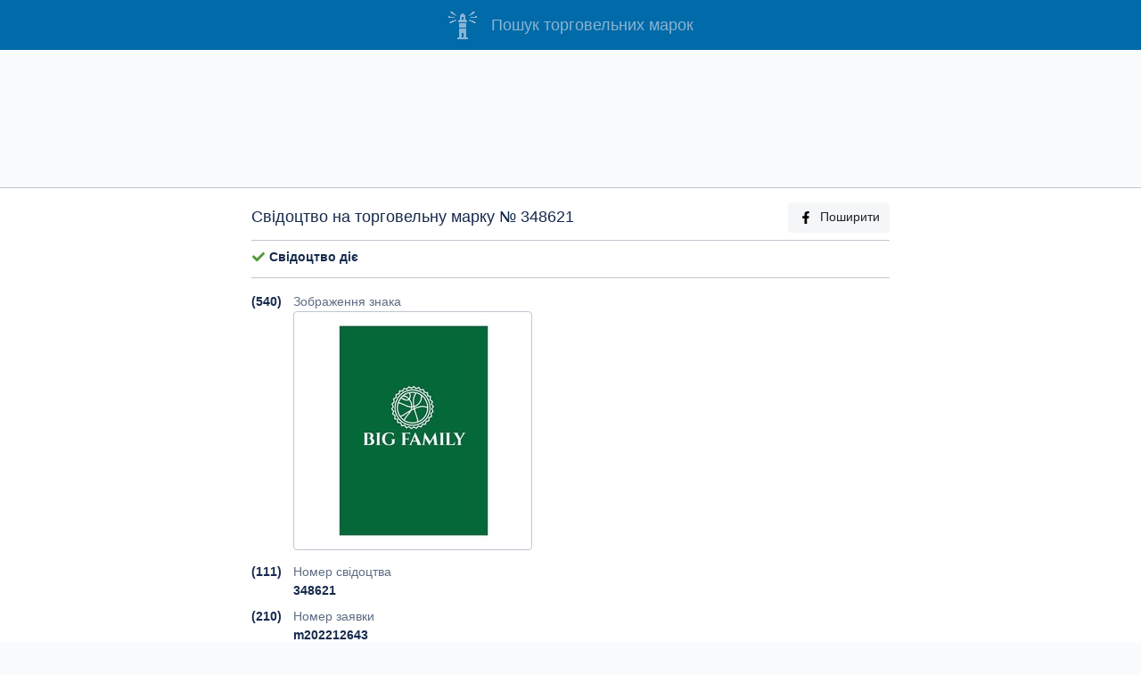

--- FILE ---
content_type: text/html; charset=utf-8
request_url: https://iprop-ua.com/tm/6pxz8wvy/
body_size: 7434
content:


<!DOCTYPE html>
<html lang="uk-UA">

<head>
  <meta charset="utf-8">
  
<title>Торговельна марка (свідоцтво 348621): big family</title>


  

<meta name="description" content="Бібліографічні дані свідоцтва на торговельну марку №
              348621: big family">



  <meta http-equiv="X-UA-Compatible" content="IE=edge">
  <meta name="viewport" content="width=device-width, initial-scale=1, shrink-to-fit=no">
  <meta name="theme-color" content="#016AA8">
  <meta name="apple-mobile-web-app-status-bar-style" content="#016AA8">

  <link rel="preload" as="script" href="/static/iprop.min.7c3da3b9da03.js" />
  <link rel="preload" as="style" href="/static/iprop.b939e8dcc0a5.css" />

  

<meta name="keywords" content="торговельна марка big family" />


<meta property="og:title" content="Торговельна марка (свідоцтво 348621)" />
<meta property="og:url" content="https://iprop-ua.com/tm/6pxz8wvy/" />
<meta property="og:image" content="https://iprop-ua.com/tm/6pxz8wvy/image/" />
<meta property="og:description"
  content="Бібліографічні дані торговельної марки - пошукова система iprop-ua.com, реєстр торговельних марок" />


  
  <link rel="apple-touch-icon" sizes="180x180" href="/static/favicons/apple-touch-icon.463312aea2c3.png">
  <link rel="icon" type="image/png" sizes="32x32" href="/static/favicons/favicon-32x32.35f9510e5100.png">
  <link rel="icon" type="image/png" sizes="16x16" href="/static/favicons/favicon-16x16.ef23b495fd89.png">
  <link rel="manifest" href="/static/favicons/site.0d6bdf522263.webmanifest">

  

  <link rel="stylesheet" href="/static/iprop.b939e8dcc0a5.css">
  
  

  <!-- Global site tag (gtag.js) - Google Analytics -->
<script async src="https://www.googletagmanager.com/gtag/js?id=G-GSLW2M60ZM"></script>
<script>
  window.dataLayer = window.dataLayer || [];
  function gtag(){dataLayer.push(arguments);}
  gtag('js', new Date());

  gtag('config', 'G-GSLW2M60ZM');
</script>

  
  
  
</head>


<body >
  
  <div class="container-fluid">
    
<header>
  <div class="row">
    <div class="col">
      <h1 class="d-flex align-items-center justify-content-center">
        <a href="/" class="d-flex align-items-center">
          <span class="header-logo mr-3"></span>
          <span>Пошук торговельних марок</span>
        </a>
      </h1>
    </div>
  </div>
</header>


<div class="text-center my-4 d-none d-md-block">
  <script async src="https://pagead2.googlesyndication.com/pagead/js/adsbygoogle.js"></script>
  <!-- tm-biblio-top -->
  <ins class="adsbygoogle" style="display:block" data-ad-client="ca-pub-3632358281776223"
    data-ad-slot="7032446785" data-ad-format="horizontal" data-full-width-responsive="true"></ins>
  <script>
    (adsbygoogle = window.adsbygoogle || []).push({});
  </script>
</div>




<div class="row justify-content-center bg-white border-top border-bottom py-3 my-3">
  <div class="col col-sm-10 col-xl-7">

    <h2 class="pb-2 my-0 border-bottom d-flex align-items-center">
      
      Свідоцтво на торговельну марку №&nbsp;348621
      

      <a href="https://www.facebook.com/sharer/sharer.php?u=https://iprop-ua.com/tm/6pxz8wvy/"
        id="fb-share" target="_blank" class="btn btn-light ml-auto d-none d-sm-block">
        <img src="/static/icons/fb.53757d930679.svg" alt="fb" class="fa-icon mr-2">Поширити
      </a>
    </h2>

    

    
    <div class="mb-3 py-2 border-bottom">
      
      
      <p>
        <img src="/static/icons/status-ok.fa8b9fa984cc.svg" alt="*" class="fa-icon">
        <b>Свідоцтво діє</b>
      </p>
      
      
      

      
      
      
      
      
      
      
    </div>
    

    

    <div class="code-num">(540)</div>
    <div class="code-text text-muted">
      Зображення знака
    </div>
    <div class="code-text mb-2">
      <div class="tm-thumb">
        <div class="d-flex align-items-center justify-content-center">
          <img src="/tm/thumbs/6pxz8wvy.jpg" loading="lazy"
    
     alt="Свідоцтво торговельну марку № 348621 (заявка m202212643): big family"
    
>

        </div>
      </div>
    </div>

    
    <div class="code-num">(111)</div>
    <div class="code-text text-muted">Номер свідоцтва</div>
    <div class="code-text mb-2">
      <b>348621</b>
    </div>
    

    
    <div class="code-num">(210)</div>
    <div class="code-text text-muted">Номер заявки</div>
    <div class="code-text mb-2">
      <b>m202212643</b>
    </div>
    

    

    

    
    <div class="code-num">(151)</div>
    <div class="code-text text-muted">Дата реєстрації знака</div>
    <div class="code-text mb-2">
      05.06.2024
    </div>
    

    

    
    <div class="code-num">(181)</div>
    <div class="code-text text-muted">Очікувана дата закінчення строку дії свідоцтва</div>
    <div class="code-text mb-2">
      13.10.2032
    </div>
    

    

    
    <div class="code-num">(220)</div>
    <div class="code-text text-muted">Дата подання заявки</div>
    <div class="code-text mb-2">
      13.10.2022
    </div>
    

    
    <div class="code-num">(441)</div>
    <div class="code-text text-muted">Дата публікації заявки</div>
    <div class="code-text mb-2">
      26.01.2023
    </div>
    

    
    <div class="code-num">(450)</div>
    <div class="code-text text-muted">Дата публікації та номер бюлетеня</div>
    <div class="code-text mb-2">
      05.06.2024, бюл. №&nbsp;23/2024
    </div>
    

    

    

    

    

    

    

    

    

    
    <div class="code-num">(591)</div>
    <div class="code-text text-muted">
      Зазначення кольору чи поєднання кольорів, які охороняються
    </div>
    <div class="code-text mb-2">
      <p>
        
        зелений;
        
        білий;
        
      </p>
    </div>
    

    
    <div class="code-num">(731)</div>
    <div class="code-text text-muted">Заявники</div>
    <div class="code-text mb-2">
      
      <p>
        <a href="/?holder=Шуть Сергій Сергійович" rel="nofollow">
          Шуть Сергій Сергійович;
        </a><br>
        
        
        Вул. Наталії Ужвій, ###, кв. ###, м. Київ, 04108&nbsp;(UA)
        
        
      </p>
      
    </div>
    

    
    <div class="code-num">(732)</div>
    <div class="code-text text-muted">Власники</div>
    <div class="code-text mb-2">
      
      <p>
        <a href="/?holder=Шуть Сергій Сергійович" rel="nofollow">
          Шуть Сергій Сергійович;
        </a><br>
        
        
        Вул. Наталії Ужвій, ###, кв. ###, м. Київ, 04108&nbsp;(UA)
        
        
      </p>
      
    </div>
    

    
    <div class="code-num">(740)</div>
    <div class="code-text text-muted">
      Представник у справах інтелектуальної власності
    </div>
    <div class="code-text mb-2">
      
      <p>
        <a href="/?representative=Ястреб Максим Миколайович" rel="nofollow">
          Ястреб Максим Миколайович;
        </a><br>
        Вул. Полковника Шутова, 9, оф. 412, м. Київ, 03113
      </p>
      
    </div>
    

    
    <div class="code-num">(750)</div>
    <div class="code-text text-muted">Адреса для листування</div>
    <div class="code-text mb-2">
      <p>
        Ястреб Максим Миколайович;<br>
        
        Вул. Полковника Шутова, 9, оф. 412, м. Київ, 03113&nbsp;(UA)
        
      </p>
    </div>
    

    
    <div class="code-num">(510)</div>
    <div class="code-text text-muted">Перелік товарів і/або послуг</div>
    <div class="code-text mb-2">
      
      <div class="nc-num">Кл.29:</div>
      <p class="text-justify nc-products nc-collapsed">
        М&#x27;ясо, риба, птиця та дичина; м&#x27;ясні екстракти; законсервовані, заморожені, сухі та приготовані фрукти, овочі та плоди; желе, джеми, варення; яйця; молоко, сир, масло, йогурт та інші молочні продукти; харчові олії та жири; агар-агар на кулінарні потреби; алое вера, приготоване для споживання людьми; альбумінове молоко; альгінати на кулінарні потреби; андуєт; анчоуси неживі; арахіс оброблений; арахісове масло; арахісове молоко; арахісове молоко на кулінарні потреби; артишоки законсервовані; бекон; білки на кулінарні потреби; білок яєчний; боби законсервовані; бульгогі; бульйони; бульйонні концентрати; вержус на кулінарні потреби; вершки (молочні продукти); вироби з тіста на основі картоплі; вівсяне молоко; водорості червоні законсервовані; голотурії неживі; голубці; горіхи зі смаковими та ароматичними добавками; горіхи оброблені; горох законсервований; гриби законсервовані; гуакамоле; деруни; десерт ягідний зі збитими вершками; егног безалкогольний; екстракти харчові з морських водоростей; желатин; желе м&#x27;ясні; жир кістковий харчовий; жир свинячий; жири тваринні харчові; жирові речовини для виготовляння харчових жирів; жирові суміші для бутербродів; жовток яєчний; журавлинне варення; закуски на основі фруктів; замінники молока; засолена риба; зацукровані горіхи; збиті вершки; згущене молоко; ікра баклажанна; ікра кабачкова; ікра риб&#x27;яча оброблена; імбир законсервований; імбир зацукрований; імбир маринований; імбирний джем; їстівні комахи неживі; капуста квашена; картопляні пластівці; касуле; кварк; квітки їстівні сушені; кефір; кільця цибулі в клярі; кімчі; клеми (молюски) неживі; кліпфіск (солено-сушена тріска); ковбаса кров&#x27;яна; ковбаси з вівсяним борошном; ковбасні вироби; кокосова олія харчова; кокосове масло; кокосове молоко; кокосове молоко на кулінарні потреби; кокосовий жир; кокосові горіхи сухі; коктейлі молочні; композиції з оброблених фруктів; конфі з качки; концентрати на основі овочів для куховарення; концентрати на основі фруктів для куховарення; корн-доги; корнішони; котлети з тофу; креветки неживі; креветки пилчасті неживі; креми на основі овочів; крокети; кукурудза цукрова оброблена; кукурудзяна олія харчова; кумис; кунжутна олія харчова; лангусти неживі; лецитин на кулінарні потреби; лимонний сік на кулінарні потреби; личинки мурах їстівні оброблені; лялечки шовкопрядів для споживання людьми; м&#x27;ясні консерви; м&#x27;ясо законсервоване; м&#x27;ясо сублімоване; маргарин; масло какао харчове; масляний крем; мигдалеве молоко; мигдалеве молоко на кулінарні потреби; мигдаль товчений; мідії неживі; молоко з підвищеним вмістом білка; молоко пряжене сквашене; молоко сквашене; молоко сухе; молочні напої з перевагою молока; молюски неживі; муси овочеві; муси рибні; намазки на основі овочів; намазки фруктові желейні; напої молочнокислі; напої на основі арахісового молока; напої на основі кокосового молока; напої на основі мигдалевого молока; насіння оброблене; насіння соняшнику оброблене; оболонки для ковбасних виробів натуральні або штучні; овочеві консерви; овочеві салати; овочеві соки для куховарення; овочі оброблені; овочі сублімовані; оладки картопляні; оливки законсервовані; оливкова олія харчова; оливкова олія холодного віджиму харчова; олія з насіння льону харчова; омари неживі; омлети; оселедці неживі; пальмова олія харчова; пальмоядрова олія харчова; паштети печінкові; пектин на кулінарні потреби; перець законсервований; печінка; пилок, приготований як харчовий продукт; пікулі; плівка з соєвого молока; повидла; продукти для овочевих супів; птиця свійська нежива; раки неживі; ракоподібні неживі; рататуй; риб&#x27;ячий клей харчовий; риба законсервована; риба сімейства лососевих нежива; рибне борошно для споживання людьми; рибне філе; рибні консерви; рисове молоко; рисове молоко на кулінарні потреби; ріпакова олія харчова; родзинки; сало свиняче; сардини неживі; сатай; свинина; свиріпова олія харчова; сир кисломолочний зернений; сири кисломолочні; сирники; сироватка молочна; сичуг; складники для готування бульйонів; сметана; соєва олія харчова; соєве молоко; соєві боби харчові законсервовані; соєві котлети; солоне м&#x27;ясо; соняшникова олія харчова; сосиски; сосиски для хот-догів; сосиски у тісті; сочевиця законсервована; спреди (бутербродні пасти) на основі горіхів; страви готові на основі овочів для малюків; суміші для готування супів; супи; супи ягідні; тагіні; таджин (готова страва з м&#x27;яса, риби або овочів); тваринний кістковий мозок харчовий; тельбухи; темпе; томатна паста; томатне пюре; томатний сік для куховарення; тофу; трюфелі законсервовані; тунець неживий; устриці неживі; фалафель; ферменти молочні на кулінарні потреби; фініки; фрукти зацукровані; фрукти оброблені; фрукти тушковані; фрукти, законсервовані спиртом; фрукти, поглазуровані цукром; фруктова цедра; фруктове повидло пресоване; фруктовий м&#x27;якуш; фруктові консерви; фруктові салати; фундук оброблений; харчові продукти на основі риби; харчові пташині гнізда; хумус; цибуля законсервована; часник законсервований; черепашки неживі; чипси картопляні; чипси картопляні низькокалорійні; чипси фруктові; чорна ікра; шинка; шукрут; яблучне пюре; ягоди законсервовані; яєчний порошок; яйця слимаків для споживання; якіторі.&nbsp;
      </p>
      
    </div>
    

  </div><!-- /col biblio -->
</div><!-- /row biblio -->



<div class="text-center my-4">
  <script async src="https://pagead2.googlesyndication.com/pagead/js/adsbygoogle.js"></script>
  <!-- tm-biblio-bottom -->
  <ins class="adsbygoogle" style="display:block" data-ad-client="ca-pub-3632358281776223"
    data-ad-slot="5835288914" data-ad-format="auto" data-full-width-responsive="true"></ins>
  <script>
    (adsbygoogle = window.adsbygoogle || []).push({});
  </script>
</div>





<div class="row other-section-header py-3">
  <div class="col">
    <h2>Інші торговельні марки цього власника</h2>
  </div>
</div>
<div class="row py-3">
  <div class="col text-center">
    
    

<div class="tm-thumb tm-thumb-red mx-2 my-2">
  <div class="d-flex align-items-center justify-content-center">
    <img src="/tm/thumbs/v0xsbshh.jpg" loading="lazy"
    
     alt="Свідоцтво торговельну марку № 109965 (заявка m200800973): щоб грипом не хворіти!"
    
>

  </div>

  <div class="tm-thumb-caption tm-thumb-caption-red d-flex justify-content-between p-2">
    
      <a href="/tm/v0xsbshh/" class="ulink" target="_blank">
        <img src="/static/icons/tm-reg.ed6397c7d45d.svg" alt="*" class="fa-icon mr-2">109965
      </a>
      <span class="text-muted">m200800973</span>
    
  </div>
</div>

    
    

<div class="tm-thumb tm-thumb-green mx-2 my-2">
  <div class="d-flex align-items-center justify-content-center">
    <img src="/tm/thumbs/u3pgke9v.jpg" loading="lazy"
    
     alt="Свідоцтво торговельну марку № 280202 (заявка m201811945): шуть&amp;партнери; шуть партнери"
    
>

  </div>

  <div class="tm-thumb-caption tm-thumb-caption-green d-flex justify-content-between p-2">
    
      <a href="/tm/u3pgke9v/" class="ulink" target="_blank">
        <img src="/static/icons/tm-reg.ed6397c7d45d.svg" alt="*" class="fa-icon mr-2">280202
      </a>
      <span class="text-muted">m201811945</span>
    
  </div>
</div>

    
  </div>
</div>



<div class="row sim-section-header py-3">
  <div class="col">
    <h2>Схожі торговельні марки</h2>
  </div>
</div>

<div class="row sim-section py-3">
  <div class="col text-center">
    
    


    
    

<div class="tm-thumb tm-thumb-green mx-2 my-2">
  <div class="d-flex align-items-center justify-content-center">
    <img src="/tm/thumbs/ojke0e5k.jpg" loading="lazy"
    
     alt="Заявка на торговельну марку № m202509032: big family"
    
>

  </div>

  <div class="tm-thumb-caption tm-thumb-caption-green d-flex justify-content-between p-2">
    
      <a href="/tm/ojke0e5k/" class="ulink" target="_blank">
        <img src="/static/icons/tm-app.1de85bbd7815.svg" alt="*" class="fa-icon mr-2">m202509032
      </a>
    
  </div>
</div>




    
    


    
    

<div class="tm-thumb tm-thumb-green mx-2 my-2">
  <div class="d-flex align-items-center justify-content-center">
    <img src="/tm/thumbs/a8ctmok9.jpg" loading="lazy"
    
     alt="Свідоцтво торговельну марку № 355122 (заявка m202303556): big family"
    
>

  </div>

  <div class="tm-thumb-caption tm-thumb-caption-green d-flex justify-content-between p-2">
    
      <a href="/tm/a8ctmok9/" class="ulink" target="_blank">
        <img src="/static/icons/tm-reg.ed6397c7d45d.svg" alt="*" class="fa-icon mr-2">355122
      </a>
      <span class="text-muted">m202303556</span>
    
  </div>
</div>




    
    


    
    

<div class="tm-thumb tm-thumb-green mx-2 my-2">
  <div class="d-flex align-items-center justify-content-center">
    <img src="/tm/thumbs/3y6l9stm.jpg" loading="lazy"
    
     alt="Свідоцтво торговельну марку № 351590 (заявка m202213801): big family"
    
>

  </div>

  <div class="tm-thumb-caption tm-thumb-caption-green d-flex justify-content-between p-2">
    
      <a href="/tm/3y6l9stm/" class="ulink" target="_blank">
        <img src="/static/icons/tm-reg.ed6397c7d45d.svg" alt="*" class="fa-icon mr-2">351590
      </a>
      <span class="text-muted">m202213801</span>
    
  </div>
</div>




    
    


    
    

<div class="tm-thumb tm-thumb-red mx-2 my-2">
  <div class="d-flex align-items-center justify-content-center">
    <img src="/tm/thumbs/lnh7rp4w.jpg" loading="lazy"
    
     alt="Заявка на торговельну марку № m202213926: big family"
    
>

  </div>

  <div class="tm-thumb-caption tm-thumb-caption-red d-flex justify-content-between p-2">
    
      <a href="/tm/lnh7rp4w/" class="ulink" target="_blank">
        <img src="/static/icons/tm-app.1de85bbd7815.svg" alt="*" class="fa-icon mr-2">m202213926
      </a>
    
  </div>
</div>




    
    


    
    

<div class="tm-thumb tm-thumb-red mx-2 my-2">
  <div class="d-flex align-items-center justify-content-center">
    <img src="/tm/thumbs/7649pmpj.jpg" loading="lazy"
    
     alt="Заявка на торговельну марку № m202212251: big family"
    
>

  </div>

  <div class="tm-thumb-caption tm-thumb-caption-red d-flex justify-content-between p-2">
    
      <a href="/tm/7649pmpj/" class="ulink" target="_blank">
        <img src="/static/icons/tm-app.1de85bbd7815.svg" alt="*" class="fa-icon mr-2">m202212251
      </a>
    
  </div>
</div>




    
    


    
    

<div class="tm-thumb tm-thumb-green mx-2 my-2">
  <div class="d-flex align-items-center justify-content-center">
    <img src="/tm/thumbs/gfjm4g0s.jpg" loading="lazy"
    
     alt="Свідоцтво торговельну марку № 325226 (заявка m202100246): big family"
    
>

  </div>

  <div class="tm-thumb-caption tm-thumb-caption-green d-flex justify-content-between p-2">
    
      <a href="/tm/gfjm4g0s/" class="ulink" target="_blank">
        <img src="/static/icons/tm-reg.ed6397c7d45d.svg" alt="*" class="fa-icon mr-2">325226
      </a>
      <span class="text-muted">m202100246</span>
    
  </div>
</div>




    
    


    
    

<div class="tm-thumb tm-thumb-red mx-2 my-2">
  <div class="d-flex align-items-center justify-content-center">
    <img src="/tm/thumbs/m1gt7bce.jpg" loading="lazy"
    
     alt="Заявка на торговельну марку № m202209645: big family"
    
>

  </div>

  <div class="tm-thumb-caption tm-thumb-caption-red d-flex justify-content-between p-2">
    
      <a href="/tm/m1gt7bce/" class="ulink" target="_blank">
        <img src="/static/icons/tm-app.1de85bbd7815.svg" alt="*" class="fa-icon mr-2">m202209645
      </a>
    
  </div>
</div>




    
    


    
    

<div class="tm-thumb tm-thumb-green mx-2 my-2">
  <div class="d-flex align-items-center justify-content-center">
    <img src="/tm/thumbs/1vk4xcqv.jpg" loading="lazy"
    
     alt="Свідоцтво торговельну марку № 259605 (заявка m201715126): big family club"
    
>

  </div>

  <div class="tm-thumb-caption tm-thumb-caption-green d-flex justify-content-between p-2">
    
      <a href="/tm/1vk4xcqv/" class="ulink" target="_blank">
        <img src="/static/icons/tm-reg.ed6397c7d45d.svg" alt="*" class="fa-icon mr-2">259605
      </a>
      <span class="text-muted">m201715126</span>
    
  </div>
</div>




    
    


    
    

<div class="tm-thumb tm-thumb-none mx-2 my-2">
  <div class="d-flex align-items-center justify-content-center">
    <img src="/tm/thumbs/4j5jvda9.jpg" loading="lazy"
    
     alt="Заявка на торговельну марку № m201827518: the big family cafe"
    
>

  </div>

  <div class="tm-thumb-caption tm-thumb-caption-none d-flex justify-content-between p-2">
    
      <a href="/tm/4j5jvda9/" class="ulink" target="_blank">
        <img src="/static/icons/tm-app.1de85bbd7815.svg" alt="*" class="fa-icon mr-2">m201827518
      </a>
    
  </div>
</div>




    
    


    
    

<div class="tm-thumb tm-thumb-none mx-2 my-2">
  <div class="d-flex align-items-center justify-content-center">
    <img src="/tm/thumbs/q70qg4gz.jpg" loading="lazy"
    
     alt="Заявка на торговельну марку № m201807696: big family"
    
>

  </div>

  <div class="tm-thumb-caption tm-thumb-caption-none d-flex justify-content-between p-2">
    
      <a href="/tm/q70qg4gz/" class="ulink" target="_blank">
        <img src="/static/icons/tm-app.1de85bbd7815.svg" alt="*" class="fa-icon mr-2">m201807696
      </a>
    
  </div>
</div>




    
    


    
    

<div class="tm-thumb tm-thumb-green mx-2 my-2">
  <div class="d-flex align-items-center justify-content-center">
    <img src="/tm/thumbs/599k4b4e.jpg" loading="lazy"
    
     alt="Свідоцтво торговельну марку № 227443 (заявка m201522777): big family club"
    
>

  </div>

  <div class="tm-thumb-caption tm-thumb-caption-green d-flex justify-content-between p-2">
    
      <a href="/tm/599k4b4e/" class="ulink" target="_blank">
        <img src="/static/icons/tm-reg.ed6397c7d45d.svg" alt="*" class="fa-icon mr-2">227443
      </a>
      <span class="text-muted">m201522777</span>
    
  </div>
</div>




    
  </div>
</div>



  </div>
  


  <script src="/static/jquery-3.3.1.min.a09e13ee94d5.js"></script>
  <script src="/static/bootstrap.bundle.min.a454220fc070.js"></script>
  <script src="/static/iprop.min.7c3da3b9da03.js"></script>

  
<script>
  window.onload = function () {
    bindAnalyticsEvent(
      'fb-share',
      'social',
      'fb-share-tm',
      'm202212643'
    );
    $('.nc-products').click(function () {
      $(this).toggleClass('nc-collapsed');
    });
  }
</script>


  
  <script async src="https://www.googletagmanager.com/gtag/js?id=UA-86518372-1"></script>
<script>
  window.dataLayer = window.dataLayer || [];
  function gtag(){dataLayer.push(arguments);}
  gtag('js', new Date());

  gtag('config', 'UA-86518372-1');
</script>

  <input type="hidden" name="csrfmiddlewaretoken" value="MIgI3RKTp0JZnP5WVPhNF9YHv8SDVOprAmSkiC8tX75kstgagQIaGBfsBx9IlknM">

</body>


  <script data-ad-client="ca-pub-3632358281776223" async
          src="https://pagead2.googlesyndication.com/pagead/js/adsbygoogle.js"></script>



</html>


--- FILE ---
content_type: text/html; charset=utf-8
request_url: https://www.google.com/recaptcha/api2/aframe
body_size: 269
content:
<!DOCTYPE HTML><html><head><meta http-equiv="content-type" content="text/html; charset=UTF-8"></head><body><script nonce="zRjaE8fkOuGttKUjRk3O_Q">/** Anti-fraud and anti-abuse applications only. See google.com/recaptcha */ try{var clients={'sodar':'https://pagead2.googlesyndication.com/pagead/sodar?'};window.addEventListener("message",function(a){try{if(a.source===window.parent){var b=JSON.parse(a.data);var c=clients[b['id']];if(c){var d=document.createElement('img');d.src=c+b['params']+'&rc='+(localStorage.getItem("rc::a")?sessionStorage.getItem("rc::b"):"");window.document.body.appendChild(d);sessionStorage.setItem("rc::e",parseInt(sessionStorage.getItem("rc::e")||0)+1);localStorage.setItem("rc::h",'1768556594030');}}}catch(b){}});window.parent.postMessage("_grecaptcha_ready", "*");}catch(b){}</script></body></html>

--- FILE ---
content_type: application/javascript
request_url: https://iprop-ua.com/static/iprop.min.7c3da3b9da03.js
body_size: 106317
content:
(()=>{var fv=Object.create,ro=Object.defineProperty,dv=Object.getPrototypeOf,pv=Object.prototype.hasOwnProperty,hv=Object.getOwnPropertyNames,mv=Object.getOwnPropertyDescriptor;var Lr=e=>ro(e,"__esModule",{value:!0});var Ke=(e,t)=>()=>(t||(t={exports:{}},e(t.exports,t)),t.exports),Hn=(e,t)=>{for(var n in t)ro(e,n,{get:t[n],enumerable:!0})},U=(e,t,n)=>{if(t&&typeof t=="object"||typeof t=="function")for(let r of hv(t))!pv.call(e,r)&&r!=="default"&&ro(e,r,{get:()=>t[r],enumerable:!(n=mv(t,r))||n.enumerable});return e},b=e=>e&&e.__esModule?e:U(Lr(ro(e!=null?fv(dv(e)):{},"default",{value:e,enumerable:!0})),e);var fo=Ke((Cv,uo)=>{Lr(Cv);Hn(Cv,{dynamicRequire:()=>co,isNodeEnv:()=>bv,loadModule:()=>Tv});function bv(){return Object.prototype.toString.call(typeof process!="undefined"?process:0)==="[object process]"}function co(e,t){return e.require(t)}function Tv(e){var t;try{t=co(uo,e)}catch(r){}try{var n=co(uo,"process").cwd;t=co(uo,n()+"/node_modules/"+e)}catch(r){}return t}});var zc=Ke((_g,Fc)=>{Lr(_g);Hn(_g,{_browserPerformanceTimeOriginMode:()=>qr,browserPerformanceTimeOrigin:()=>Cg,dateTimestampInSeconds:()=>Sg,timestampInSeconds:()=>Bc,timestampWithMs:()=>xg,usingPerformanceAPI:()=>kg});var go=b(fo()),ks={nowSeconds:function(){return Date.now()/1e3}};function Eg(){var e=ge().performance;if(!(!e||!e.now)){var t=Date.now()-e.now();return{now:function(){return e.now()},timeOrigin:t}}}function wg(){try{var e=go.dynamicRequire(Fc,"perf_hooks");return e.performance}catch(t){return}}var yo=go.isNodeEnv()?wg():Eg(),Hc=yo===void 0?ks:{nowSeconds:function(){return(yo.timeOrigin+yo.now())/1e3}},Sg=ks.nowSeconds.bind(ks),Bc=Hc.nowSeconds.bind(Hc),xg=Bc,kg=yo!==void 0,qr,Cg=function(){var e=ge().performance;if(!e||!e.now){qr="none";return}var t=3600*1e3,n=e.now(),r=Date.now(),i=e.timeOrigin?Math.abs(e.timeOrigin+n-r):t,o=i<t,a=e.timing&&e.timing.navigationStart,s=typeof a=="number",l=s?Math.abs(a+n-r):t,u=l<t;return o||u?i<=l?(qr="timeOrigin",e.timeOrigin):(qr="navigationStart",a):(qr="dateNow",r)}()});var I=Ke(bg=>{Lr(bg);Hn(bg,{Dsn:()=>kv,Memo:()=>ps,PromiseBuffer:()=>yg,SentryError:()=>wt,SyncPromise:()=>zr,addContextToFrame:()=>Hv,addExceptionMechanism:()=>Av,addExceptionTypeValue:()=>Mv,addInstrumentationHandler:()=>sg,basename:()=>gg,consoleSandbox:()=>Fr,dirname:()=>vg,dropUndefinedKeys:()=>vs,extractExceptionKeysForMessage:()=>Yv,fill:()=>Je,forget:()=>vv,getEventDescription:()=>Dv,getFunctionName:()=>Hr,getGlobalObject:()=>ge,getLocationHref:()=>Lv,htmlTreeAsString:()=>lo,isAbsolute:()=>Uc,isDOMError:()=>yv,isDOMException:()=>_v,isElement:()=>so,isError:()=>ss,isErrorEvent:()=>gv,isEvent:()=>ls,isInstanceOf:()=>Et,isMatchingPattern:()=>Rv,isNativeFetch:()=>ys,isPlainObject:()=>ao,isPrimitive:()=>oo,isRegExp:()=>us,isString:()=>Lt,isSyntheticEvent:()=>fs,isThenable:()=>cs,join:()=>mg,logger:()=>Bn,normalize:()=>Oc,normalizePath:()=>jc,normalizeToSize:()=>Rc,parseRetryAfterHeader:()=>Fv,parseSemver:()=>jv,parseUrl:()=>Iv,relative:()=>hg,resolve:()=>xs,safeJoin:()=>Nv,snipLine:()=>jr,stripUrlQueryAndFragment:()=>Bv,supportsDOMError:()=>Gv,supportsDOMException:()=>Kv,supportsErrorEvent:()=>Qv,supportsFetch:()=>gs,supportsHistory:()=>Es,supportsNativeFetch:()=>_s,supportsReferrerPolicy:()=>Jv,supportsReportingObserver:()=>Xv,truncate:()=>po,urlEncode:()=>qv,uuid4:()=>Pv,walk:()=>ms});U(bg,b(fo()));U(bg,b(zc()))});var Fs=Ke((Zg,Yr)=>{Lr(Zg);Hn(Zg,{_addTracingExtensions:()=>Ff,addExtensionMethods:()=>oy,startIdleTransaction:()=>ry});var Ee=b(I());function ey(){var e=this.getScope();if(e){var t=e.getSpan();if(t)return{"sentry-trace":t.toTraceparent()}}return{}}function jf(e,t,n){if(!Vr(t))return e.sampled=!1,e;if(e.sampled!==void 0)return e.setMetadata({transactionSampling:{method:vn.Explicit}}),e;var r;return typeof t.tracesSampler=="function"?(r=t.tracesSampler(n),e.setMetadata({transactionSampling:{method:vn.Sampler,rate:Number(r)}})):n.parentSampled!==void 0?(r=n.parentSampled,e.setMetadata({transactionSampling:{method:vn.Inheritance}})):(r=t.tracesSampleRate,e.setMetadata({transactionSampling:{method:vn.Rate,rate:Number(r)}})),ty(r)?r?(e.sampled=Math.random()<r,e.sampled?(Ee.logger.log("[Tracing] starting "+e.op+" transaction - "+e.name),e):(Ee.logger.log("[Tracing] Discarding transaction because it's not included in the random sample (sampling rate = "+Number(r)+")"),e)):(Ee.logger.log("[Tracing] Discarding transaction because "+(typeof t.tracesSampler=="function"?"tracesSampler returned 0 or false":"a negative sampling decision was inherited or tracesSampleRate is set to 0")),e.sampled=!1,e):(Ee.logger.warn("[Tracing] Discarding transaction because of invalid sample rate."),e.sampled=!1,e)}function ty(e){return isNaN(e)||!(typeof e=="number"||typeof e=="boolean")?(Ee.logger.warn("[Tracing] Given sample rate is invalid. Sample rate must be a boolean or a number between 0 and 1. Got "+JSON.stringify(e)+" of type "+JSON.stringify(typeof e)+"."),!1):e<0||e>1?(Ee.logger.warn("[Tracing] Given sample rate is invalid. Sample rate must be between 0 and 1. Got "+e+"."),!1):!0}function ny(e,t){var n,r,i=((n=this.getClient())===null||n===void 0?void 0:n.getOptions())||{},o=new Do(e,this);return o=jf(o,i,v({parentSampled:e.parentSampled,transactionContext:e},t)),o.sampled&&o.initSpanRecorder((r=i._experiments)===null||r===void 0?void 0:r.maxSpans),o}function ry(e,t,n,r,i){var o,a,s=((o=e.getClient())===null||o===void 0?void 0:o.getOptions())||{},l=new Uf(t,e,n,r);return l=jf(l,s,v({parentSampled:t.parentSampled,transactionContext:t},i)),l.sampled&&l.initSpanRecorder((a=s._experiments)===null||a===void 0?void 0:a.maxSpans),l}function Ff(){var e=yn();!e.__SENTRY__||(e.__SENTRY__.extensions=e.__SENTRY__.extensions||{},e.__SENTRY__.extensions.startTransaction||(e.__SENTRY__.extensions.startTransaction=ny),e.__SENTRY__.extensions.traceHeaders||(e.__SENTRY__.extensions.traceHeaders=ey))}function iy(){var e=yn();if(!!e.__SENTRY__){var t={mongodb:function(){var r=Ee.dynamicRequire(Yr,"./integrations/mongo");return new r.Mongo},mongoose:function(){var r=Ee.dynamicRequire(Yr,"./integrations/mongo");return new r.Mongo({mongoose:!0})},mysql:function(){var r=Ee.dynamicRequire(Yr,"./integrations/mysql");return new r.Mysql},pg:function(){var r=Ee.dynamicRequire(Yr,"./integrations/postgres");return new r.Postgres}},n=Object.keys(t).filter(function(r){return!!Ee.loadModule(r)}).map(function(r){try{return t[r]()}catch(i){return}}).filter(function(r){return r});n.length>0&&(e.__SENTRY__.integrations=P(e.__SENTRY__.integrations||[],n))}}function oy(){Ff(),Ee.isNodeEnv()&&iy(),Mf()}});var $s=Ke((Bx,dd)=>{"use strict";var pd=Object.getOwnPropertySymbols,Py=Object.prototype.hasOwnProperty,Iy=Object.prototype.propertyIsEnumerable;function Dy(e){if(e==null)throw new TypeError("Object.assign cannot be called with null or undefined");return Object(e)}function My(){try{if(!Object.assign)return!1;var e=new String("abc");if(e[5]="de",Object.getOwnPropertyNames(e)[0]==="5")return!1;for(var t={},n=0;n<10;n++)t["_"+String.fromCharCode(n)]=n;var r=Object.getOwnPropertyNames(t).map(function(o){return t[o]});if(r.join("")!=="0123456789")return!1;var i={};return"abcdefghijklmnopqrst".split("").forEach(function(o){i[o]=o}),Object.keys(Object.assign({},i)).join("")==="abcdefghijklmnopqrst"}catch(o){return!1}}dd.exports=My()?Object.assign:function(e,t){for(var n,r=Dy(e),i,o=1;o<arguments.length;o++){n=Object(arguments[o]);for(var a in n)Py.call(n,a)&&(r[a]=n[a]);if(pd){i=pd(n);for(var s=0;s<i.length;s++)Iy.call(n,i[s])&&(r[i[s]]=n[i[s]])}}return r}});var Rd=Ke(F=>{"use strict";var Ys=$s(),Jn=60103,hd=60106;F.Fragment=60107;F.StrictMode=60108;F.Profiler=60114;var md=60109,vd=60110,gd=60112;F.Suspense=60113;var yd=60115,_d=60116;typeof Symbol=="function"&&Symbol.for&&(Be=Symbol.for,Jn=Be("react.element"),hd=Be("react.portal"),F.Fragment=Be("react.fragment"),F.StrictMode=Be("react.strict_mode"),F.Profiler=Be("react.profiler"),md=Be("react.provider"),vd=Be("react.context"),gd=Be("react.forward_ref"),F.Suspense=Be("react.suspense"),yd=Be("react.memo"),_d=Be("react.lazy"));var Be,Ed=typeof Symbol=="function"&&Symbol.iterator;function Ay(e){return e===null||typeof e!="object"?null:(e=Ed&&e[Ed]||e["@@iterator"],typeof e=="function"?e:null)}function Zr(e){for(var t="https://reactjs.org/docs/error-decoder.html?invariant="+e,n=1;n<arguments.length;n++)t+="&args[]="+encodeURIComponent(arguments[n]);return"Minified React error #"+e+"; visit "+t+" for the full message or use the non-minified dev environment for full errors and additional helpful warnings."}var wd={isMounted:function(){return!1},enqueueForceUpdate:function(){},enqueueReplaceState:function(){},enqueueSetState:function(){}},Sd={};function Zn(e,t,n){this.props=e,this.context=t,this.refs=Sd,this.updater=n||wd}Zn.prototype.isReactComponent={};Zn.prototype.setState=function(e,t){if(typeof e!="object"&&typeof e!="function"&&e!=null)throw Error(Zr(85));this.updater.enqueueSetState(this,e,t,"setState")};Zn.prototype.forceUpdate=function(e){this.updater.enqueueForceUpdate(this,e,"forceUpdate")};function xd(){}xd.prototype=Zn.prototype;function Qs(e,t,n){this.props=e,this.context=t,this.refs=Sd,this.updater=n||wd}var Gs=Qs.prototype=new xd;Gs.constructor=Qs;Ys(Gs,Zn.prototype);Gs.isPureReactComponent=!0;var Ks={current:null},kd=Object.prototype.hasOwnProperty,Cd={key:!0,ref:!0,__self:!0,__source:!0};function bd(e,t,n){var r,i={},o=null,a=null;if(t!=null)for(r in t.ref!==void 0&&(a=t.ref),t.key!==void 0&&(o=""+t.key),t)kd.call(t,r)&&!Cd.hasOwnProperty(r)&&(i[r]=t[r]);var s=arguments.length-2;if(s===1)i.children=n;else if(1<s){for(var l=Array(s),u=0;u<s;u++)l[u]=arguments[u+2];i.children=l}if(e&&e.defaultProps)for(r in s=e.defaultProps,s)i[r]===void 0&&(i[r]=s[r]);return{$$typeof:Jn,type:e,key:o,ref:a,props:i,_owner:Ks.current}}function Ly(e,t){return{$$typeof:Jn,type:e.type,key:t,ref:e.ref,props:e.props,_owner:e._owner}}function Xs(e){return typeof e=="object"&&e!==null&&e.$$typeof===Jn}function Uy(e){var t={"=":"=0",":":"=2"};return"$"+e.replace(/[=:]/g,function(n){return t[n]})}var Td=/\/+/g;function Js(e,t){return typeof e=="object"&&e!==null&&e.key!=null?Uy(""+e.key):t.toString(36)}function Fo(e,t,n,r,i){var o=typeof e;(o==="undefined"||o==="boolean")&&(e=null);var a=!1;if(e===null)a=!0;else switch(o){case"string":case"number":a=!0;break;case"object":switch(e.$$typeof){case Jn:case hd:a=!0}}if(a)return a=e,i=i(a),e=r===""?"."+Js(a,0):r,Array.isArray(i)?(n="",e!=null&&(n=e.replace(Td,"$&/")+"/"),Fo(i,t,n,"",function(u){return u})):i!=null&&(Xs(i)&&(i=Ly(i,n+(!i.key||a&&a.key===i.key?"":(""+i.key).replace(Td,"$&/")+"/")+e)),t.push(i)),1;if(a=0,r=r===""?".":r+":",Array.isArray(e))for(var s=0;s<e.length;s++){o=e[s];var l=r+Js(o,s);a+=Fo(o,t,n,l,i)}else if(l=Ay(e),typeof l=="function")for(e=l.call(e),s=0;!(o=e.next()).done;)o=o.value,l=r+Js(o,s++),a+=Fo(o,t,n,l,i);else if(o==="object")throw t=""+e,Error(Zr(31,t==="[object Object]"?"object with keys {"+Object.keys(e).join(", ")+"}":t));return a}function Ho(e,t,n){if(e==null)return e;var r=[],i=0;return Fo(e,r,"","",function(o){return t.call(n,o,i++)}),r}function jy(e){if(e._status===-1){var t=e._result;t=t(),e._status=0,e._result=t,t.then(function(n){e._status===0&&(n=n.default,e._status=1,e._result=n)},function(n){e._status===0&&(e._status=2,e._result=n)})}if(e._status===1)return e._result;throw e._result}var Nd={current:null};function Nt(){var e=Nd.current;if(e===null)throw Error(Zr(321));return e}var Fy={ReactCurrentDispatcher:Nd,ReactCurrentBatchConfig:{transition:0},ReactCurrentOwner:Ks,IsSomeRendererActing:{current:!1},assign:Ys};F.Children={map:Ho,forEach:function(e,t,n){Ho(e,function(){t.apply(this,arguments)},n)},count:function(e){var t=0;return Ho(e,function(){t++}),t},toArray:function(e){return Ho(e,function(t){return t})||[]},only:function(e){if(!Xs(e))throw Error(Zr(143));return e}};F.Component=Zn;F.PureComponent=Qs;F.__SECRET_INTERNALS_DO_NOT_USE_OR_YOU_WILL_BE_FIRED=Fy;F.cloneElement=function(e,t,n){if(e==null)throw Error(Zr(267,e));var r=Ys({},e.props),i=e.key,o=e.ref,a=e._owner;if(t!=null){if(t.ref!==void 0&&(o=t.ref,a=Ks.current),t.key!==void 0&&(i=""+t.key),e.type&&e.type.defaultProps)var s=e.type.defaultProps;for(l in t)kd.call(t,l)&&!Cd.hasOwnProperty(l)&&(r[l]=t[l]===void 0&&s!==void 0?s[l]:t[l])}var l=arguments.length-2;if(l===1)r.children=n;else if(1<l){s=Array(l);for(var u=0;u<l;u++)s[u]=arguments[u+2];r.children=s}return{$$typeof:Jn,type:e.type,key:i,ref:o,props:r,_owner:a}};F.createContext=function(e,t){return t===void 0&&(t=null),e={$$typeof:vd,_calculateChangedBits:t,_currentValue:e,_currentValue2:e,_threadCount:0,Provider:null,Consumer:null},e.Provider={$$typeof:md,_context:e},e.Consumer=e};F.createElement=bd;F.createFactory=function(e){var t=bd.bind(null,e);return t.type=e,t};F.createRef=function(){return{current:null}};F.forwardRef=function(e){return{$$typeof:gd,render:e}};F.isValidElement=Xs;F.lazy=function(e){return{$$typeof:_d,_payload:{_status:-1,_result:e},_init:jy}};F.memo=function(e,t){return{$$typeof:yd,type:e,compare:t===void 0?null:t}};F.useCallback=function(e,t){return Nt().useCallback(e,t)};F.useContext=function(e,t){return Nt().useContext(e,t)};F.useDebugValue=function(){};F.useEffect=function(e,t){return Nt().useEffect(e,t)};F.useImperativeHandle=function(e,t,n){return Nt().useImperativeHandle(e,t,n)};F.useLayoutEffect=function(e,t){return Nt().useLayoutEffect(e,t)};F.useMemo=function(e,t){return Nt().useMemo(e,t)};F.useReducer=function(e,t,n){return Nt().useReducer(e,t,n)};F.useRef=function(e){return Nt().useRef(e)};F.useState=function(e){return Nt().useState(e)};F.version="17.0.1"});var Ue=Ke((qx,Od)=>{"use strict";Od.exports=Rd()});var Ld=Ke(q=>{"use strict";var er,ei,Bo,Zs;typeof performance=="object"&&typeof performance.now=="function"?(Pd=performance,q.unstable_now=function(){return Pd.now()}):(el=Date,Id=el.now(),q.unstable_now=function(){return el.now()-Id});var Pd,el,Id;typeof window=="undefined"||typeof MessageChannel!="function"?(tr=null,tl=null,nl=function(){if(tr!==null)try{var e=q.unstable_now();tr(!0,e),tr=null}catch(t){throw setTimeout(nl,0),t}},er=function(e){tr!==null?setTimeout(er,0,e):(tr=e,setTimeout(nl,0))},ei=function(e,t){tl=setTimeout(e,t)},Bo=function(){clearTimeout(tl)},q.unstable_shouldYield=function(){return!1},Zs=q.unstable_forceFrameRate=function(){}):(Dd=window.setTimeout,Md=window.clearTimeout,typeof console!="undefined"&&(Ad=window.cancelAnimationFrame,typeof window.requestAnimationFrame!="function"&&console.error("This browser doesn't support requestAnimationFrame. Make sure that you load a polyfill in older browsers. https://reactjs.org/link/react-polyfills"),typeof Ad!="function"&&console.error("This browser doesn't support cancelAnimationFrame. Make sure that you load a polyfill in older browsers. https://reactjs.org/link/react-polyfills")),ti=!1,ni=null,zo=-1,rl=5,il=0,q.unstable_shouldYield=function(){return q.unstable_now()>=il},Zs=function(){},q.unstable_forceFrameRate=function(e){0>e||125<e?console.error("forceFrameRate takes a positive int between 0 and 125, forcing frame rates higher than 125 fps is not supported"):rl=0<e?Math.floor(1e3/e):5},ol=new MessageChannel,qo=ol.port2,ol.port1.onmessage=function(){if(ni!==null){var e=q.unstable_now();il=e+rl;try{ni(!0,e)?qo.postMessage(null):(ti=!1,ni=null)}catch(t){throw qo.postMessage(null),t}}else ti=!1},er=function(e){ni=e,ti||(ti=!0,qo.postMessage(null))},ei=function(e,t){zo=Dd(function(){e(q.unstable_now())},t)},Bo=function(){Md(zo),zo=-1});var tr,tl,nl,Dd,Md,Ad,ti,ni,zo,rl,il,ol,qo;function al(e,t){var n=e.length;e.push(t);e:for(;;){var r=n-1>>>1,i=e[r];if(i!==void 0&&0<Wo(i,t))e[r]=t,e[n]=i,n=r;else break e}}function tt(e){return e=e[0],e===void 0?null:e}function Vo(e){var t=e[0];if(t!==void 0){var n=e.pop();if(n!==t){e[0]=n;e:for(var r=0,i=e.length;r<i;){var o=2*(r+1)-1,a=e[o],s=o+1,l=e[s];if(a!==void 0&&0>Wo(a,n))l!==void 0&&0>Wo(l,a)?(e[r]=l,e[s]=n,r=s):(e[r]=a,e[o]=n,r=o);else if(l!==void 0&&0>Wo(l,n))e[r]=l,e[s]=n,r=s;else break e}}return t}return null}function Wo(e,t){var n=e.sortIndex-t.sortIndex;return n!==0?n:e.id-t.id}var ct=[],$t=[],Hy=1,ze=null,we=3,$o=!1,kn=!1,ri=!1;function sl(e){for(var t=tt($t);t!==null;){if(t.callback===null)Vo($t);else if(t.startTime<=e)Vo($t),t.sortIndex=t.expirationTime,al(ct,t);else break;t=tt($t)}}function ll(e){if(ri=!1,sl(e),!kn)if(tt(ct)!==null)kn=!0,er(ul);else{var t=tt($t);t!==null&&ei(ll,t.startTime-e)}}function ul(e,t){kn=!1,ri&&(ri=!1,Bo()),$o=!0;var n=we;try{for(sl(t),ze=tt(ct);ze!==null&&(!(ze.expirationTime>t)||e&&!q.unstable_shouldYield());){var r=ze.callback;if(typeof r=="function"){ze.callback=null,we=ze.priorityLevel;var i=r(ze.expirationTime<=t);t=q.unstable_now(),typeof i=="function"?ze.callback=i:ze===tt(ct)&&Vo(ct),sl(t)}else Vo(ct);ze=tt(ct)}if(ze!==null)var o=!0;else{var a=tt($t);a!==null&&ei(ll,a.startTime-t),o=!1}return o}finally{ze=null,we=n,$o=!1}}var By=Zs;q.unstable_IdlePriority=5;q.unstable_ImmediatePriority=1;q.unstable_LowPriority=4;q.unstable_NormalPriority=3;q.unstable_Profiling=null;q.unstable_UserBlockingPriority=2;q.unstable_cancelCallback=function(e){e.callback=null};q.unstable_continueExecution=function(){kn||$o||(kn=!0,er(ul))};q.unstable_getCurrentPriorityLevel=function(){return we};q.unstable_getFirstCallbackNode=function(){return tt(ct)};q.unstable_next=function(e){switch(we){case 1:case 2:case 3:var t=3;break;default:t=we}var n=we;we=t;try{return e()}finally{we=n}};q.unstable_pauseExecution=function(){};q.unstable_requestPaint=By;q.unstable_runWithPriority=function(e,t){switch(e){case 1:case 2:case 3:case 4:case 5:break;default:e=3}var n=we;we=e;try{return t()}finally{we=n}};q.unstable_scheduleCallback=function(e,t,n){var r=q.unstable_now();switch(typeof n=="object"&&n!==null?(n=n.delay,n=typeof n=="number"&&0<n?r+n:r):n=r,e){case 1:var i=-1;break;case 2:i=250;break;case 5:i=1073741823;break;case 4:i=1e4;break;default:i=5e3}return i=n+i,e={id:Hy++,callback:t,priorityLevel:e,startTime:n,expirationTime:i,sortIndex:-1},n>r?(e.sortIndex=n,al($t,e),tt(ct)===null&&e===tt($t)&&(ri?Bo():ri=!0,ei(ll,n-r))):(e.sortIndex=i,al(ct,e),kn||$o||(kn=!0,er(ul))),e};q.unstable_wrapCallback=function(e){var t=we;return function(){var n=we;we=t;try{return e.apply(this,arguments)}finally{we=n}}}});var jd=Ke((Vx,Ud)=>{"use strict";Ud.exports=Ld()});var Cm=Ke(qe=>{"use strict";var Yo=Ue(),X=$s(),de=jd();function E(e){for(var t="https://reactjs.org/docs/error-decoder.html?invariant="+e,n=1;n<arguments.length;n++)t+="&args[]="+encodeURIComponent(arguments[n]);return"Minified React error #"+e+"; visit "+t+" for the full message or use the non-minified dev environment for full errors and additional helpful warnings."}if(!Yo)throw Error(E(227));var Fd=new Set,ii={};function Cn(e,t){nr(e,t),nr(e+"Capture",t)}function nr(e,t){for(ii[e]=t,e=0;e<t.length;e++)Fd.add(t[e])}var Rt=!(typeof window=="undefined"||typeof window.document=="undefined"||typeof window.document.createElement=="undefined"),zy=/^[:A-Z_a-z\u00C0-\u00D6\u00D8-\u00F6\u00F8-\u02FF\u0370-\u037D\u037F-\u1FFF\u200C-\u200D\u2070-\u218F\u2C00-\u2FEF\u3001-\uD7FF\uF900-\uFDCF\uFDF0-\uFFFD][:A-Z_a-z\u00C0-\u00D6\u00D8-\u00F6\u00F8-\u02FF\u0370-\u037D\u037F-\u1FFF\u200C-\u200D\u2070-\u218F\u2C00-\u2FEF\u3001-\uD7FF\uF900-\uFDCF\uFDF0-\uFFFD\-.0-9\u00B7\u0300-\u036F\u203F-\u2040]*$/,Hd=Object.prototype.hasOwnProperty,Bd={},zd={};function qy(e){return Hd.call(zd,e)?!0:Hd.call(Bd,e)?!1:zy.test(e)?zd[e]=!0:(Bd[e]=!0,!1)}function Wy(e,t,n,r){if(n!==null&&n.type===0)return!1;switch(typeof t){case"function":case"symbol":return!0;case"boolean":return r?!1:n!==null?!n.acceptsBooleans:(e=e.toLowerCase().slice(0,5),e!=="data-"&&e!=="aria-");default:return!1}}function Vy(e,t,n,r){if(t===null||typeof t=="undefined"||Wy(e,t,n,r))return!0;if(r)return!1;if(n!==null)switch(n.type){case 3:return!t;case 4:return t===!1;case 5:return isNaN(t);case 6:return isNaN(t)||1>t}return!1}function Re(e,t,n,r,i,o,a){this.acceptsBooleans=t===2||t===3||t===4,this.attributeName=r,this.attributeNamespace=i,this.mustUseProperty=n,this.propertyName=e,this.type=t,this.sanitizeURL=o,this.removeEmptyString=a}var pe={};"children dangerouslySetInnerHTML defaultValue defaultChecked innerHTML suppressContentEditableWarning suppressHydrationWarning style".split(" ").forEach(function(e){pe[e]=new Re(e,0,!1,e,null,!1,!1)});[["acceptCharset","accept-charset"],["className","class"],["htmlFor","for"],["httpEquiv","http-equiv"]].forEach(function(e){var t=e[0];pe[t]=new Re(t,1,!1,e[1],null,!1,!1)});["contentEditable","draggable","spellCheck","value"].forEach(function(e){pe[e]=new Re(e,2,!1,e.toLowerCase(),null,!1,!1)});["autoReverse","externalResourcesRequired","focusable","preserveAlpha"].forEach(function(e){pe[e]=new Re(e,2,!1,e,null,!1,!1)});"allowFullScreen async autoFocus autoPlay controls default defer disabled disablePictureInPicture disableRemotePlayback formNoValidate hidden loop noModule noValidate open playsInline readOnly required reversed scoped seamless itemScope".split(" ").forEach(function(e){pe[e]=new Re(e,3,!1,e.toLowerCase(),null,!1,!1)});["checked","multiple","muted","selected"].forEach(function(e){pe[e]=new Re(e,3,!0,e,null,!1,!1)});["capture","download"].forEach(function(e){pe[e]=new Re(e,4,!1,e,null,!1,!1)});["cols","rows","size","span"].forEach(function(e){pe[e]=new Re(e,6,!1,e,null,!1,!1)});["rowSpan","start"].forEach(function(e){pe[e]=new Re(e,5,!1,e.toLowerCase(),null,!1,!1)});var cl=/[\-:]([a-z])/g;function fl(e){return e[1].toUpperCase()}"accent-height alignment-baseline arabic-form baseline-shift cap-height clip-path clip-rule color-interpolation color-interpolation-filters color-profile color-rendering dominant-baseline enable-background fill-opacity fill-rule flood-color flood-opacity font-family font-size font-size-adjust font-stretch font-style font-variant font-weight glyph-name glyph-orientation-horizontal glyph-orientation-vertical horiz-adv-x horiz-origin-x image-rendering letter-spacing lighting-color marker-end marker-mid marker-start overline-position overline-thickness paint-order panose-1 pointer-events rendering-intent shape-rendering stop-color stop-opacity strikethrough-position strikethrough-thickness stroke-dasharray stroke-dashoffset stroke-linecap stroke-linejoin stroke-miterlimit stroke-opacity stroke-width text-anchor text-decoration text-rendering underline-position underline-thickness unicode-bidi unicode-range units-per-em v-alphabetic v-hanging v-ideographic v-mathematical vector-effect vert-adv-y vert-origin-x vert-origin-y word-spacing writing-mode xmlns:xlink x-height".split(" ").forEach(function(e){var t=e.replace(cl,fl);pe[t]=new Re(t,1,!1,e,null,!1,!1)});"xlink:actuate xlink:arcrole xlink:role xlink:show xlink:title xlink:type".split(" ").forEach(function(e){var t=e.replace(cl,fl);pe[t]=new Re(t,1,!1,e,"http://www.w3.org/1999/xlink",!1,!1)});["xml:base","xml:lang","xml:space"].forEach(function(e){var t=e.replace(cl,fl);pe[t]=new Re(t,1,!1,e,"http://www.w3.org/XML/1998/namespace",!1,!1)});["tabIndex","crossOrigin"].forEach(function(e){pe[e]=new Re(e,1,!1,e.toLowerCase(),null,!1,!1)});pe.xlinkHref=new Re("xlinkHref",1,!1,"xlink:href","http://www.w3.org/1999/xlink",!0,!1);["src","href","action","formAction"].forEach(function(e){pe[e]=new Re(e,1,!1,e.toLowerCase(),null,!0,!0)});function dl(e,t,n,r){var i=pe.hasOwnProperty(t)?pe[t]:null,o=i!==null?i.type===0:r?!1:!(!(2<t.length)||t[0]!=="o"&&t[0]!=="O"||t[1]!=="n"&&t[1]!=="N");o||(Vy(t,n,i,r)&&(n=null),r||i===null?qy(t)&&(n===null?e.removeAttribute(t):e.setAttribute(t,""+n)):i.mustUseProperty?e[i.propertyName]=n===null?i.type===3?!1:"":n:(t=i.attributeName,r=i.attributeNamespace,n===null?e.removeAttribute(t):(i=i.type,n=i===3||i===4&&n===!0?"":""+n,r?e.setAttributeNS(r,t,n):e.setAttribute(t,n))))}var bn=Yo.__SECRET_INTERNALS_DO_NOT_USE_OR_YOU_WILL_BE_FIRED,oi=60103,Tn=60106,Yt=60107,pl=60108,ai=60114,hl=60109,ml=60110,Qo=60112,si=60113,Go=60120,Ko=60115,vl=60116,gl=60121,yl=60128,qd=60129,_l=60130,El=60131;typeof Symbol=="function"&&Symbol.for&&(ae=Symbol.for,oi=ae("react.element"),Tn=ae("react.portal"),Yt=ae("react.fragment"),pl=ae("react.strict_mode"),ai=ae("react.profiler"),hl=ae("react.provider"),ml=ae("react.context"),Qo=ae("react.forward_ref"),si=ae("react.suspense"),Go=ae("react.suspense_list"),Ko=ae("react.memo"),vl=ae("react.lazy"),gl=ae("react.block"),ae("react.scope"),yl=ae("react.opaque.id"),qd=ae("react.debug_trace_mode"),_l=ae("react.offscreen"),El=ae("react.legacy_hidden"));var ae,Wd=typeof Symbol=="function"&&Symbol.iterator;function li(e){return e===null||typeof e!="object"?null:(e=Wd&&e[Wd]||e["@@iterator"],typeof e=="function"?e:null)}var wl;function ui(e){if(wl===void 0)try{throw Error()}catch(n){var t=n.stack.trim().match(/\n( *(at )?)/);wl=t&&t[1]||""}return`
`+wl+e}var Sl=!1;function Xo(e,t){if(!e||Sl)return"";Sl=!0;var n=Error.prepareStackTrace;Error.prepareStackTrace=void 0;try{if(t)if(t=function(){throw Error()},Object.defineProperty(t.prototype,"props",{set:function(){throw Error()}}),typeof Reflect=="object"&&Reflect.construct){try{Reflect.construct(t,[])}catch(l){var r=l}Reflect.construct(e,[],t)}else{try{t.call()}catch(l){r=l}e.call(t.prototype)}else{try{throw Error()}catch(l){r=l}e()}}catch(l){if(l&&r&&typeof l.stack=="string"){for(var i=l.stack.split(`
`),o=r.stack.split(`
`),a=i.length-1,s=o.length-1;1<=a&&0<=s&&i[a]!==o[s];)s--;for(;1<=a&&0<=s;a--,s--)if(i[a]!==o[s]){if(a!==1||s!==1)do if(a--,s--,0>s||i[a]!==o[s])return`
`+i[a].replace(" at new "," at ");while(1<=a&&0<=s);break}}}finally{Sl=!1,Error.prepareStackTrace=n}return(e=e?e.displayName||e.name:"")?ui(e):""}function $y(e){switch(e.tag){case 5:return ui(e.type);case 16:return ui("Lazy");case 13:return ui("Suspense");case 19:return ui("SuspenseList");case 0:case 2:case 15:return e=Xo(e.type,!1),e;case 11:return e=Xo(e.type.render,!1),e;case 22:return e=Xo(e.type._render,!1),e;case 1:return e=Xo(e.type,!0),e;default:return""}}function rr(e){if(e==null)return null;if(typeof e=="function")return e.displayName||e.name||null;if(typeof e=="string")return e;switch(e){case Yt:return"Fragment";case Tn:return"Portal";case ai:return"Profiler";case pl:return"StrictMode";case si:return"Suspense";case Go:return"SuspenseList"}if(typeof e=="object")switch(e.$$typeof){case ml:return(e.displayName||"Context")+".Consumer";case hl:return(e._context.displayName||"Context")+".Provider";case Qo:var t=e.render;return t=t.displayName||t.name||"",e.displayName||(t!==""?"ForwardRef("+t+")":"ForwardRef");case Ko:return rr(e.type);case gl:return rr(e._render);case vl:t=e._payload,e=e._init;try{return rr(e(t))}catch(n){}}return null}function Qt(e){switch(typeof e){case"boolean":case"number":case"object":case"string":case"undefined":return e;default:return""}}function Vd(e){var t=e.type;return(e=e.nodeName)&&e.toLowerCase()==="input"&&(t==="checkbox"||t==="radio")}function Yy(e){var t=Vd(e)?"checked":"value",n=Object.getOwnPropertyDescriptor(e.constructor.prototype,t),r=""+e[t];if(!e.hasOwnProperty(t)&&typeof n!="undefined"&&typeof n.get=="function"&&typeof n.set=="function"){var i=n.get,o=n.set;return Object.defineProperty(e,t,{configurable:!0,get:function(){return i.call(this)},set:function(a){r=""+a,o.call(this,a)}}),Object.defineProperty(e,t,{enumerable:n.enumerable}),{getValue:function(){return r},setValue:function(a){r=""+a},stopTracking:function(){e._valueTracker=null,delete e[t]}}}}function Jo(e){e._valueTracker||(e._valueTracker=Yy(e))}function $d(e){if(!e)return!1;var t=e._valueTracker;if(!t)return!0;var n=t.getValue(),r="";return e&&(r=Vd(e)?e.checked?"true":"false":e.value),e=r,e!==n?(t.setValue(e),!0):!1}function Zo(e){if(e=e||(typeof document!="undefined"?document:void 0),typeof e=="undefined")return null;try{return e.activeElement||e.body}catch(t){return e.body}}function xl(e,t){var n=t.checked;return X({},t,{defaultChecked:void 0,defaultValue:void 0,value:void 0,checked:n??e._wrapperState.initialChecked})}function Yd(e,t){var n=t.defaultValue==null?"":t.defaultValue,r=t.checked!=null?t.checked:t.defaultChecked;n=Qt(t.value!=null?t.value:n),e._wrapperState={initialChecked:r,initialValue:n,controlled:t.type==="checkbox"||t.type==="radio"?t.checked!=null:t.value!=null}}function Qd(e,t){t=t.checked,t!=null&&dl(e,"checked",t,!1)}function Cl(e,t){Qd(e,t);var n=Qt(t.value),r=t.type;if(n!=null)r==="number"?(n===0&&e.value===""||e.value!=n)&&(e.value=""+n):e.value!==""+n&&(e.value=""+n);else if(r==="submit"||r==="reset"){e.removeAttribute("value");return}t.hasOwnProperty("value")?kl(e,t.type,n):t.hasOwnProperty("defaultValue")&&kl(e,t.type,Qt(t.defaultValue)),t.checked==null&&t.defaultChecked!=null&&(e.defaultChecked=!!t.defaultChecked)}function Gd(e,t,n){if(t.hasOwnProperty("value")||t.hasOwnProperty("defaultValue")){var r=t.type;if(!(r!=="submit"&&r!=="reset"||t.value!==void 0&&t.value!==null))return;t=""+e._wrapperState.initialValue,n||t===e.value||(e.value=t),e.defaultValue=t}n=e.name,n!==""&&(e.name=""),e.defaultChecked=!!e._wrapperState.initialChecked,n!==""&&(e.name=n)}function kl(e,t,n){(t!=="number"||Zo(e.ownerDocument)!==e)&&(n==null?e.defaultValue=""+e._wrapperState.initialValue:e.defaultValue!==""+n&&(e.defaultValue=""+n))}function Qy(e){var t="";return Yo.Children.forEach(e,function(n){n!=null&&(t+=n)}),t}function bl(e,t){return e=X({children:void 0},t),(t=Qy(t.children))&&(e.children=t),e}function ir(e,t,n,r){if(e=e.options,t){t={};for(var i=0;i<n.length;i++)t["$"+n[i]]=!0;for(n=0;n<e.length;n++)i=t.hasOwnProperty("$"+e[n].value),e[n].selected!==i&&(e[n].selected=i),i&&r&&(e[n].defaultSelected=!0)}else{for(n=""+Qt(n),t=null,i=0;i<e.length;i++){if(e[i].value===n){e[i].selected=!0,r&&(e[i].defaultSelected=!0);return}t!==null||e[i].disabled||(t=e[i])}t!==null&&(t.selected=!0)}}function Tl(e,t){if(t.dangerouslySetInnerHTML!=null)throw Error(E(91));return X({},t,{value:void 0,defaultValue:void 0,children:""+e._wrapperState.initialValue})}function Kd(e,t){var n=t.value;if(n==null){if(n=t.children,t=t.defaultValue,n!=null){if(t!=null)throw Error(E(92));if(Array.isArray(n)){if(!(1>=n.length))throw Error(E(93));n=n[0]}t=n}t==null&&(t=""),n=t}e._wrapperState={initialValue:Qt(n)}}function Xd(e,t){var n=Qt(t.value),r=Qt(t.defaultValue);n!=null&&(n=""+n,n!==e.value&&(e.value=n),t.defaultValue==null&&e.defaultValue!==n&&(e.defaultValue=n)),r!=null&&(e.defaultValue=""+r)}function Jd(e){var t=e.textContent;t===e._wrapperState.initialValue&&t!==""&&t!==null&&(e.value=t)}var Nl={html:"http://www.w3.org/1999/xhtml",mathml:"http://www.w3.org/1998/Math/MathML",svg:"http://www.w3.org/2000/svg"};function Zd(e){switch(e){case"svg":return"http://www.w3.org/2000/svg";case"math":return"http://www.w3.org/1998/Math/MathML";default:return"http://www.w3.org/1999/xhtml"}}function Rl(e,t){return e==null||e==="http://www.w3.org/1999/xhtml"?Zd(t):e==="http://www.w3.org/2000/svg"&&t==="foreignObject"?"http://www.w3.org/1999/xhtml":e}var ea,ep=function(e){return typeof MSApp!="undefined"&&MSApp.execUnsafeLocalFunction?function(t,n,r,i){MSApp.execUnsafeLocalFunction(function(){return e(t,n,r,i)})}:e}(function(e,t){if(e.namespaceURI!==Nl.svg||"innerHTML"in e)e.innerHTML=t;else{for(ea=ea||document.createElement("div"),ea.innerHTML="<svg>"+t.valueOf().toString()+"</svg>",t=ea.firstChild;e.firstChild;)e.removeChild(e.firstChild);for(;t.firstChild;)e.appendChild(t.firstChild)}});function ci(e,t){if(t){var n=e.firstChild;if(n&&n===e.lastChild&&n.nodeType===3){n.nodeValue=t;return}}e.textContent=t}var fi={animationIterationCount:!0,borderImageOutset:!0,borderImageSlice:!0,borderImageWidth:!0,boxFlex:!0,boxFlexGroup:!0,boxOrdinalGroup:!0,columnCount:!0,columns:!0,flex:!0,flexGrow:!0,flexPositive:!0,flexShrink:!0,flexNegative:!0,flexOrder:!0,gridArea:!0,gridRow:!0,gridRowEnd:!0,gridRowSpan:!0,gridRowStart:!0,gridColumn:!0,gridColumnEnd:!0,gridColumnSpan:!0,gridColumnStart:!0,fontWeight:!0,lineClamp:!0,lineHeight:!0,opacity:!0,order:!0,orphans:!0,tabSize:!0,widows:!0,zIndex:!0,zoom:!0,fillOpacity:!0,floodOpacity:!0,stopOpacity:!0,strokeDasharray:!0,strokeDashoffset:!0,strokeMiterlimit:!0,strokeOpacity:!0,strokeWidth:!0},Gy=["Webkit","ms","Moz","O"];Object.keys(fi).forEach(function(e){Gy.forEach(function(t){t=t+e.charAt(0).toUpperCase()+e.substring(1),fi[t]=fi[e]})});function tp(e,t,n){return t==null||typeof t=="boolean"||t===""?"":n||typeof t!="number"||t===0||fi.hasOwnProperty(e)&&fi[e]?(""+t).trim():t+"px"}function np(e,t){e=e.style;for(var n in t)if(t.hasOwnProperty(n)){var r=n.indexOf("--")===0,i=tp(n,t[n],r);n==="float"&&(n="cssFloat"),r?e.setProperty(n,i):e[n]=i}}var Ky=X({menuitem:!0},{area:!0,base:!0,br:!0,col:!0,embed:!0,hr:!0,img:!0,input:!0,keygen:!0,link:!0,meta:!0,param:!0,source:!0,track:!0,wbr:!0});function Ol(e,t){if(t){if(Ky[e]&&(t.children!=null||t.dangerouslySetInnerHTML!=null))throw Error(E(137,e));if(t.dangerouslySetInnerHTML!=null){if(t.children!=null)throw Error(E(60));if(!(typeof t.dangerouslySetInnerHTML=="object"&&"__html"in t.dangerouslySetInnerHTML))throw Error(E(61))}if(t.style!=null&&typeof t.style!="object")throw Error(E(62))}}function Pl(e,t){if(e.indexOf("-")===-1)return typeof t.is=="string";switch(e){case"annotation-xml":case"color-profile":case"font-face":case"font-face-src":case"font-face-uri":case"font-face-format":case"font-face-name":case"missing-glyph":return!1;default:return!0}}function Il(e){return e=e.target||e.srcElement||window,e.correspondingUseElement&&(e=e.correspondingUseElement),e.nodeType===3?e.parentNode:e}var Dl=null,or=null,ar=null;function rp(e){if(e=di(e)){if(typeof Dl!="function")throw Error(E(280));var t=e.stateNode;t&&(t=ta(t),Dl(e.stateNode,e.type,t))}}function ip(e){or?ar?ar.push(e):ar=[e]:or=e}function op(){if(or){var e=or,t=ar;if(ar=or=null,rp(e),t)for(e=0;e<t.length;e++)rp(t[e])}}function Ml(e,t){return e(t)}function ap(e,t,n,r,i){return e(t,n,r,i)}function Al(){}var sp=Ml,Nn=!1,Ll=!1;function Ul(){(or!==null||ar!==null)&&(Al(),op())}function Xy(e,t,n){if(Ll)return e(t,n);Ll=!0;try{return sp(e,t,n)}finally{Ll=!1,Ul()}}function pi(e,t){var n=e.stateNode;if(n===null)return null;var r=ta(n);if(r===null)return null;n=r[t];e:switch(t){case"onClick":case"onClickCapture":case"onDoubleClick":case"onDoubleClickCapture":case"onMouseDown":case"onMouseDownCapture":case"onMouseMove":case"onMouseMoveCapture":case"onMouseUp":case"onMouseUpCapture":case"onMouseEnter":(r=!r.disabled)||(e=e.type,r=!(e==="button"||e==="input"||e==="select"||e==="textarea")),e=!r;break e;default:e=!1}if(e)return null;if(n&&typeof n!="function")throw Error(E(231,t,typeof n));return n}var jl=!1;if(Rt)try{sr={},Object.defineProperty(sr,"passive",{get:function(){jl=!0}}),window.addEventListener("test",sr,sr),window.removeEventListener("test",sr,sr)}catch(e){jl=!1}var sr;function Jy(e,t,n,r,i,o,a,s,l){var u=Array.prototype.slice.call(arguments,3);try{t.apply(n,u)}catch(d){this.onError(d)}}var hi=!1,na=null,ra=!1,Fl=null,Zy={onError:function(e){hi=!0,na=e}};function e0(e,t,n,r,i,o,a,s,l){hi=!1,na=null,Jy.apply(Zy,arguments)}function t0(e,t,n,r,i,o,a,s,l){if(e0.apply(this,arguments),hi){if(hi){var u=na;hi=!1,na=null}else throw Error(E(198));ra||(ra=!0,Fl=u)}}function Rn(e){var t=e,n=e;if(e.alternate)for(;t.return;)t=t.return;else{e=t;do t=e,(t.flags&1026)!=0&&(n=t.return),e=t.return;while(e)}return t.tag===3?n:null}function lp(e){if(e.tag===13){var t=e.memoizedState;if(t===null&&(e=e.alternate,e!==null&&(t=e.memoizedState)),t!==null)return t.dehydrated}return null}function up(e){if(Rn(e)!==e)throw Error(E(188))}function n0(e){var t=e.alternate;if(!t){if(t=Rn(e),t===null)throw Error(E(188));return t!==e?null:e}for(var n=e,r=t;;){var i=n.return;if(i===null)break;var o=i.alternate;if(o===null){if(r=i.return,r!==null){n=r;continue}break}if(i.child===o.child){for(o=i.child;o;){if(o===n)return up(i),e;if(o===r)return up(i),t;o=o.sibling}throw Error(E(188))}if(n.return!==r.return)n=i,r=o;else{for(var a=!1,s=i.child;s;){if(s===n){a=!0,n=i,r=o;break}if(s===r){a=!0,r=i,n=o;break}s=s.sibling}if(!a){for(s=o.child;s;){if(s===n){a=!0,n=o,r=i;break}if(s===r){a=!0,r=o,n=i;break}s=s.sibling}if(!a)throw Error(E(189))}}if(n.alternate!==r)throw Error(E(190))}if(n.tag!==3)throw Error(E(188));return n.stateNode.current===n?e:t}function cp(e){if(e=n0(e),!e)return null;for(var t=e;;){if(t.tag===5||t.tag===6)return t;if(t.child)t.child.return=t,t=t.child;else{if(t===e)break;for(;!t.sibling;){if(!t.return||t.return===e)return null;t=t.return}t.sibling.return=t.return,t=t.sibling}}return null}function fp(e,t){for(var n=e.alternate;t!==null;){if(t===e||t===n)return!0;t=t.return}return!1}var dp,Hl,pp,hp,Bl=!1,ft=[],Gt=null,Kt=null,Xt=null,mi=new Map,vi=new Map,gi=[],mp="mousedown mouseup touchcancel touchend touchstart auxclick dblclick pointercancel pointerdown pointerup dragend dragstart drop compositionend compositionstart keydown keypress keyup input textInput copy cut paste click change contextmenu reset submit".split(" ");function zl(e,t,n,r,i){return{blockedOn:e,domEventName:t,eventSystemFlags:n|16,nativeEvent:i,targetContainers:[r]}}function vp(e,t){switch(e){case"focusin":case"focusout":Gt=null;break;case"dragenter":case"dragleave":Kt=null;break;case"mouseover":case"mouseout":Xt=null;break;case"pointerover":case"pointerout":mi.delete(t.pointerId);break;case"gotpointercapture":case"lostpointercapture":vi.delete(t.pointerId)}}function yi(e,t,n,r,i,o){return e===null||e.nativeEvent!==o?(e=zl(t,n,r,i,o),t!==null&&(t=di(t),t!==null&&Hl(t)),e):(e.eventSystemFlags|=r,t=e.targetContainers,i!==null&&t.indexOf(i)===-1&&t.push(i),e)}function r0(e,t,n,r,i){switch(t){case"focusin":return Gt=yi(Gt,e,t,n,r,i),!0;case"dragenter":return Kt=yi(Kt,e,t,n,r,i),!0;case"mouseover":return Xt=yi(Xt,e,t,n,r,i),!0;case"pointerover":var o=i.pointerId;return mi.set(o,yi(mi.get(o)||null,e,t,n,r,i)),!0;case"gotpointercapture":return o=i.pointerId,vi.set(o,yi(vi.get(o)||null,e,t,n,r,i)),!0}return!1}function i0(e){var t=On(e.target);if(t!==null){var n=Rn(t);if(n!==null){if(t=n.tag,t===13){if(t=lp(n),t!==null){e.blockedOn=t,hp(e.lanePriority,function(){de.unstable_runWithPriority(e.priority,function(){pp(n)})});return}}else if(t===3&&n.stateNode.hydrate){e.blockedOn=n.tag===3?n.stateNode.containerInfo:null;return}}}e.blockedOn=null}function ia(e){if(e.blockedOn!==null)return!1;for(var t=e.targetContainers;0<t.length;){var n=ql(e.domEventName,e.eventSystemFlags,t[0],e.nativeEvent);if(n!==null)return t=di(n),t!==null&&Hl(t),e.blockedOn=n,!1;t.shift()}return!0}function gp(e,t,n){ia(e)&&n.delete(t)}function o0(){for(Bl=!1;0<ft.length;){var e=ft[0];if(e.blockedOn!==null){e=di(e.blockedOn),e!==null&&dp(e);break}for(var t=e.targetContainers;0<t.length;){var n=ql(e.domEventName,e.eventSystemFlags,t[0],e.nativeEvent);if(n!==null){e.blockedOn=n;break}t.shift()}e.blockedOn===null&&ft.shift()}Gt!==null&&ia(Gt)&&(Gt=null),Kt!==null&&ia(Kt)&&(Kt=null),Xt!==null&&ia(Xt)&&(Xt=null),mi.forEach(gp),vi.forEach(gp)}function _i(e,t){e.blockedOn===t&&(e.blockedOn=null,Bl||(Bl=!0,de.unstable_scheduleCallback(de.unstable_NormalPriority,o0)))}function yp(e){function t(i){return _i(i,e)}if(0<ft.length){_i(ft[0],e);for(var n=1;n<ft.length;n++){var r=ft[n];r.blockedOn===e&&(r.blockedOn=null)}}for(Gt!==null&&_i(Gt,e),Kt!==null&&_i(Kt,e),Xt!==null&&_i(Xt,e),mi.forEach(t),vi.forEach(t),n=0;n<gi.length;n++)r=gi[n],r.blockedOn===e&&(r.blockedOn=null);for(;0<gi.length&&(n=gi[0],n.blockedOn===null);)i0(n),n.blockedOn===null&&gi.shift()}function oa(e,t){var n={};return n[e.toLowerCase()]=t.toLowerCase(),n["Webkit"+e]="webkit"+t,n["Moz"+e]="moz"+t,n}var lr={animationend:oa("Animation","AnimationEnd"),animationiteration:oa("Animation","AnimationIteration"),animationstart:oa("Animation","AnimationStart"),transitionend:oa("Transition","TransitionEnd")},Wl={},_p={};Rt&&(_p=document.createElement("div").style,"AnimationEvent"in window||(delete lr.animationend.animation,delete lr.animationiteration.animation,delete lr.animationstart.animation),"TransitionEvent"in window||delete lr.transitionend.transition);function aa(e){if(Wl[e])return Wl[e];if(!lr[e])return e;var t=lr[e],n;for(n in t)if(t.hasOwnProperty(n)&&n in _p)return Wl[e]=t[n];return e}var Ep=aa("animationend"),wp=aa("animationiteration"),Sp=aa("animationstart"),xp=aa("transitionend"),kp=new Map,Vl=new Map,a0=["abort","abort",Ep,"animationEnd",wp,"animationIteration",Sp,"animationStart","canplay","canPlay","canplaythrough","canPlayThrough","durationchange","durationChange","emptied","emptied","encrypted","encrypted","ended","ended","error","error","gotpointercapture","gotPointerCapture","load","load","loadeddata","loadedData","loadedmetadata","loadedMetadata","loadstart","loadStart","lostpointercapture","lostPointerCapture","playing","playing","progress","progress","seeking","seeking","stalled","stalled","suspend","suspend","timeupdate","timeUpdate",xp,"transitionEnd","waiting","waiting"];function $l(e,t){for(var n=0;n<e.length;n+=2){var r=e[n],i=e[n+1];i="on"+(i[0].toUpperCase()+i.slice(1)),Vl.set(r,t),kp.set(r,i),Cn(i,[r])}}var s0=de.unstable_now;s0();var V=8;function ur(e){if((1&e)!=0)return V=15,1;if((2&e)!=0)return V=14,2;if((4&e)!=0)return V=13,4;var t=24&e;return t!==0?(V=12,t):(e&32)!=0?(V=11,32):(t=192&e,t!==0?(V=10,t):(e&256)!=0?(V=9,256):(t=3584&e,t!==0?(V=8,t):(e&4096)!=0?(V=7,4096):(t=4186112&e,t!==0?(V=6,t):(t=62914560&e,t!==0?(V=5,t):e&67108864?(V=4,67108864):(e&134217728)!=0?(V=3,134217728):(t=805306368&e,t!==0?(V=2,t):(1073741824&e)!=0?(V=1,1073741824):(V=8,e))))))}function l0(e){switch(e){case 99:return 15;case 98:return 10;case 97:case 96:return 8;case 95:return 2;default:return 0}}function u0(e){switch(e){case 15:case 14:return 99;case 13:case 12:case 11:case 10:return 98;case 9:case 8:case 7:case 6:case 4:case 5:return 97;case 3:case 2:case 1:return 95;case 0:return 90;default:throw Error(E(358,e))}}function Ei(e,t){var n=e.pendingLanes;if(n===0)return V=0;var r=0,i=0,o=e.expiredLanes,a=e.suspendedLanes,s=e.pingedLanes;if(o!==0)r=o,i=V=15;else if(o=n&134217727,o!==0){var l=o&~a;l!==0?(r=ur(l),i=V):(s&=o,s!==0&&(r=ur(s),i=V))}else o=n&~a,o!==0?(r=ur(o),i=V):s!==0&&(r=ur(s),i=V);if(r===0)return 0;if(r=31-Jt(r),r=n&((0>r?0:1<<r)<<1)-1,t!==0&&t!==r&&(t&a)==0){if(ur(t),i<=V)return t;V=i}if(t=e.entangledLanes,t!==0)for(e=e.entanglements,t&=r;0<t;)n=31-Jt(t),i=1<<n,r|=e[n],t&=~i;return r}function Cp(e){return e=e.pendingLanes&-1073741825,e!==0?e:e&1073741824?1073741824:0}function sa(e,t){switch(e){case 15:return 1;case 14:return 2;case 12:return e=cr(24&~t),e===0?sa(10,t):e;case 10:return e=cr(192&~t),e===0?sa(8,t):e;case 8:return e=cr(3584&~t),e===0&&(e=cr(4186112&~t),e===0&&(e=512)),e;case 2:return t=cr(805306368&~t),t===0&&(t=268435456),t}throw Error(E(358,e))}function cr(e){return e&-e}function Yl(e){for(var t=[],n=0;31>n;n++)t.push(e);return t}function la(e,t,n){e.pendingLanes|=t;var r=t-1;e.suspendedLanes&=r,e.pingedLanes&=r,e=e.eventTimes,t=31-Jt(t),e[t]=n}var Jt=Math.clz32?Math.clz32:c0,f0=Math.log,d0=Math.LN2;function c0(e){return e===0?32:31-(f0(e)/d0|0)|0}var p0=de.unstable_UserBlockingPriority,h0=de.unstable_runWithPriority,ua=!0;function m0(e,t,n,r){Nn||Al();var i=Ql,o=Nn;Nn=!0;try{ap(i,e,t,n,r)}finally{(Nn=o)||Ul()}}function v0(e,t,n,r){h0(p0,Ql.bind(null,e,t,n,r))}function Ql(e,t,n,r){if(ua){var i;if((i=(t&4)==0)&&0<ft.length&&-1<mp.indexOf(e))e=zl(null,e,t,n,r),ft.push(e);else{var o=ql(e,t,n,r);if(o===null)i&&vp(e,r);else{if(i){if(-1<mp.indexOf(e)){e=zl(o,e,t,n,r),ft.push(e);return}if(r0(o,e,t,n,r))return;vp(e,r)}bp(e,t,r,null,n)}}}}function ql(e,t,n,r){var i=Il(r);if(i=On(i),i!==null){var o=Rn(i);if(o===null)i=null;else{var a=o.tag;if(a===13){if(i=lp(o),i!==null)return i;i=null}else if(a===3){if(o.stateNode.hydrate)return o.tag===3?o.stateNode.containerInfo:null;i=null}else o!==i&&(i=null)}}return bp(e,t,r,i,n),null}var Zt=null,Gl=null,ca=null;function Tp(){if(ca)return ca;var e,t=Gl,n=t.length,r,i="value"in Zt?Zt.value:Zt.textContent,o=i.length;for(e=0;e<n&&t[e]===i[e];e++);var a=n-e;for(r=1;r<=a&&t[n-r]===i[o-r];r++);return ca=i.slice(e,1<r?1-r:void 0)}function fa(e){var t=e.keyCode;return"charCode"in e?(e=e.charCode,e===0&&t===13&&(e=13)):e=t,e===10&&(e=13),32<=e||e===13?e:0}function da(){return!0}function Np(){return!1}function je(e){function t(n,r,i,o,a){this._reactName=n,this._targetInst=i,this.type=r,this.nativeEvent=o,this.target=a,this.currentTarget=null;for(var s in e)e.hasOwnProperty(s)&&(n=e[s],this[s]=n?n(o):o[s]);return this.isDefaultPrevented=(o.defaultPrevented!=null?o.defaultPrevented:o.returnValue===!1)?da:Np,this.isPropagationStopped=Np,this}return X(t.prototype,{preventDefault:function(){this.defaultPrevented=!0;var n=this.nativeEvent;n&&(n.preventDefault?n.preventDefault():typeof n.returnValue!="unknown"&&(n.returnValue=!1),this.isDefaultPrevented=da)},stopPropagation:function(){var n=this.nativeEvent;n&&(n.stopPropagation?n.stopPropagation():typeof n.cancelBubble!="unknown"&&(n.cancelBubble=!0),this.isPropagationStopped=da)},persist:function(){},isPersistent:da}),t}var fr={eventPhase:0,bubbles:0,cancelable:0,timeStamp:function(e){return e.timeStamp||Date.now()},defaultPrevented:0,isTrusted:0},Kl=je(fr),wi=X({},fr,{view:0,detail:0}),g0=je(wi),Xl,Jl,Si,pa=X({},wi,{screenX:0,screenY:0,clientX:0,clientY:0,pageX:0,pageY:0,ctrlKey:0,shiftKey:0,altKey:0,metaKey:0,getModifierState:Zl,button:0,buttons:0,relatedTarget:function(e){return e.relatedTarget===void 0?e.fromElement===e.srcElement?e.toElement:e.fromElement:e.relatedTarget},movementX:function(e){return"movementX"in e?e.movementX:(e!==Si&&(Si&&e.type==="mousemove"?(Xl=e.screenX-Si.screenX,Jl=e.screenY-Si.screenY):Jl=Xl=0,Si=e),Xl)},movementY:function(e){return"movementY"in e?e.movementY:Jl}}),Rp=je(pa),y0=X({},pa,{dataTransfer:0}),_0=je(y0),E0=X({},wi,{relatedTarget:0}),eu=je(E0),w0=X({},fr,{animationName:0,elapsedTime:0,pseudoElement:0}),S0=je(w0),x0=X({},fr,{clipboardData:function(e){return"clipboardData"in e?e.clipboardData:window.clipboardData}}),k0=je(x0),C0=X({},fr,{data:0}),Op=je(C0),b0={Esc:"Escape",Spacebar:" ",Left:"ArrowLeft",Up:"ArrowUp",Right:"ArrowRight",Down:"ArrowDown",Del:"Delete",Win:"OS",Menu:"ContextMenu",Apps:"ContextMenu",Scroll:"ScrollLock",MozPrintableKey:"Unidentified"},T0={8:"Backspace",9:"Tab",12:"Clear",13:"Enter",16:"Shift",17:"Control",18:"Alt",19:"Pause",20:"CapsLock",27:"Escape",32:" ",33:"PageUp",34:"PageDown",35:"End",36:"Home",37:"ArrowLeft",38:"ArrowUp",39:"ArrowRight",40:"ArrowDown",45:"Insert",46:"Delete",112:"F1",113:"F2",114:"F3",115:"F4",116:"F5",117:"F6",118:"F7",119:"F8",120:"F9",121:"F10",122:"F11",123:"F12",144:"NumLock",145:"ScrollLock",224:"Meta"},N0={Alt:"altKey",Control:"ctrlKey",Meta:"metaKey",Shift:"shiftKey"};function R0(e){var t=this.nativeEvent;return t.getModifierState?t.getModifierState(e):(e=N0[e])?!!t[e]:!1}function Zl(){return R0}var O0=X({},wi,{key:function(e){if(e.key){var t=b0[e.key]||e.key;if(t!=="Unidentified")return t}return e.type==="keypress"?(e=fa(e),e===13?"Enter":String.fromCharCode(e)):e.type==="keydown"||e.type==="keyup"?T0[e.keyCode]||"Unidentified":""},code:0,location:0,ctrlKey:0,shiftKey:0,altKey:0,metaKey:0,repeat:0,locale:0,getModifierState:Zl,charCode:function(e){return e.type==="keypress"?fa(e):0},keyCode:function(e){return e.type==="keydown"||e.type==="keyup"?e.keyCode:0},which:function(e){return e.type==="keypress"?fa(e):e.type==="keydown"||e.type==="keyup"?e.keyCode:0}}),P0=je(O0),I0=X({},pa,{pointerId:0,width:0,height:0,pressure:0,tangentialPressure:0,tiltX:0,tiltY:0,twist:0,pointerType:0,isPrimary:0}),Pp=je(I0),D0=X({},wi,{touches:0,targetTouches:0,changedTouches:0,altKey:0,metaKey:0,ctrlKey:0,shiftKey:0,getModifierState:Zl}),M0=je(D0),A0=X({},fr,{propertyName:0,elapsedTime:0,pseudoElement:0}),L0=je(A0),U0=X({},pa,{deltaX:function(e){return"deltaX"in e?e.deltaX:"wheelDeltaX"in e?-e.wheelDeltaX:0},deltaY:function(e){return"deltaY"in e?e.deltaY:"wheelDeltaY"in e?-e.wheelDeltaY:"wheelDelta"in e?-e.wheelDelta:0},deltaZ:0,deltaMode:0}),j0=je(U0),F0=[9,13,27,32],tu=Rt&&"CompositionEvent"in window,xi=null;Rt&&"documentMode"in document&&(xi=document.documentMode);var H0=Rt&&"TextEvent"in window&&!xi,Ip=Rt&&(!tu||xi&&8<xi&&11>=xi),Dp=String.fromCharCode(32),Mp=!1;function Ap(e,t){switch(e){case"keyup":return F0.indexOf(t.keyCode)!==-1;case"keydown":return t.keyCode!==229;case"keypress":case"mousedown":case"focusout":return!0;default:return!1}}function Lp(e){return e=e.detail,typeof e=="object"&&"data"in e?e.data:null}var dr=!1;function B0(e,t){switch(e){case"compositionend":return Lp(t);case"keypress":return t.which!==32?null:(Mp=!0,Dp);case"textInput":return e=t.data,e===Dp&&Mp?null:e;default:return null}}function z0(e,t){if(dr)return e==="compositionend"||!tu&&Ap(e,t)?(e=Tp(),ca=Gl=Zt=null,dr=!1,e):null;switch(e){case"paste":return null;case"keypress":if(!(t.ctrlKey||t.altKey||t.metaKey)||t.ctrlKey&&t.altKey){if(t.char&&1<t.char.length)return t.char;if(t.which)return String.fromCharCode(t.which)}return null;case"compositionend":return Ip&&t.locale!=="ko"?null:t.data;default:return null}}var q0={color:!0,date:!0,datetime:!0,"datetime-local":!0,email:!0,month:!0,number:!0,password:!0,range:!0,search:!0,tel:!0,text:!0,time:!0,url:!0,week:!0};function Up(e){var t=e&&e.nodeName&&e.nodeName.toLowerCase();return t==="input"?!!q0[e.type]:t==="textarea"}function jp(e,t,n,r){ip(r),t=ha(t,"onChange"),0<t.length&&(n=new Kl("onChange","change",null,n,r),e.push({event:n,listeners:t}))}var ki=null,Ci=null;function W0(e){Fp(e,0)}function ma(e){var t=pr(e);if($d(t))return e}function V0(e,t){if(e==="change")return t}var Hp=!1;Rt&&(Rt?(ga="oninput"in document,ga||(nu=document.createElement("div"),nu.setAttribute("oninput","return;"),ga=typeof nu.oninput=="function"),va=ga):va=!1,Hp=va&&(!document.documentMode||9<document.documentMode));var va,ga,nu;function zp(){ki&&(ki.detachEvent("onpropertychange",Bp),Ci=ki=null)}function Bp(e){if(e.propertyName==="value"&&ma(Ci)){var t=[];if(jp(t,Ci,e,Il(e)),e=W0,Nn)e(t);else{Nn=!0;try{Ml(e,t)}finally{Nn=!1,Ul()}}}}function $0(e,t,n){e==="focusin"?(zp(),ki=t,Ci=n,ki.attachEvent("onpropertychange",Bp)):e==="focusout"&&zp()}function Y0(e){if(e==="selectionchange"||e==="keyup"||e==="keydown")return ma(Ci)}function Q0(e,t){if(e==="click")return ma(t)}function G0(e,t){if(e==="input"||e==="change")return ma(t)}function K0(e,t){return e===t&&(e!==0||1/e==1/t)||e!==e&&t!==t}var We=typeof Object.is=="function"?Object.is:K0,X0=Object.prototype.hasOwnProperty;function bi(e,t){if(We(e,t))return!0;if(typeof e!="object"||e===null||typeof t!="object"||t===null)return!1;var n=Object.keys(e),r=Object.keys(t);if(n.length!==r.length)return!1;for(r=0;r<n.length;r++)if(!X0.call(t,n[r])||!We(e[n[r]],t[n[r]]))return!1;return!0}function qp(e){for(;e&&e.firstChild;)e=e.firstChild;return e}function Wp(e,t){var n=qp(e);e=0;for(var r;n;){if(n.nodeType===3){if(r=e+n.textContent.length,e<=t&&r>=t)return{node:n,offset:t-e};e=r}e:{for(;n;){if(n.nextSibling){n=n.nextSibling;break e}n=n.parentNode}n=void 0}n=qp(n)}}function Vp(e,t){return e&&t?e===t?!0:e&&e.nodeType===3?!1:t&&t.nodeType===3?Vp(e,t.parentNode):"contains"in e?e.contains(t):e.compareDocumentPosition?!!(e.compareDocumentPosition(t)&16):!1:!1}function $p(){for(var e=window,t=Zo();t instanceof e.HTMLIFrameElement;){try{var n=typeof t.contentWindow.location.href=="string"}catch(r){n=!1}if(n)e=t.contentWindow;else break;t=Zo(e.document)}return t}function ru(e){var t=e&&e.nodeName&&e.nodeName.toLowerCase();return t&&(t==="input"&&(e.type==="text"||e.type==="search"||e.type==="tel"||e.type==="url"||e.type==="password")||t==="textarea"||e.contentEditable==="true")}var J0=Rt&&"documentMode"in document&&11>=document.documentMode,hr=null,iu=null,Ti=null,ou=!1;function Yp(e,t,n){var r=n.window===n?n.document:n.nodeType===9?n:n.ownerDocument;ou||hr==null||hr!==Zo(r)||(r=hr,"selectionStart"in r&&ru(r)?r={start:r.selectionStart,end:r.selectionEnd}:(r=(r.ownerDocument&&r.ownerDocument.defaultView||window).getSelection(),r={anchorNode:r.anchorNode,anchorOffset:r.anchorOffset,focusNode:r.focusNode,focusOffset:r.focusOffset}),Ti&&bi(Ti,r)||(Ti=r,r=ha(iu,"onSelect"),0<r.length&&(t=new Kl("onSelect","select",null,t,n),e.push({event:t,listeners:r}),t.target=hr)))}$l("cancel cancel click click close close contextmenu contextMenu copy copy cut cut auxclick auxClick dblclick doubleClick dragend dragEnd dragstart dragStart drop drop focusin focus focusout blur input input invalid invalid keydown keyDown keypress keyPress keyup keyUp mousedown mouseDown mouseup mouseUp paste paste pause pause play play pointercancel pointerCancel pointerdown pointerDown pointerup pointerUp ratechange rateChange reset reset seeked seeked submit submit touchcancel touchCancel touchend touchEnd touchstart touchStart volumechange volumeChange".split(" "),0);$l("drag drag dragenter dragEnter dragexit dragExit dragleave dragLeave dragover dragOver mousemove mouseMove mouseout mouseOut mouseover mouseOver pointermove pointerMove pointerout pointerOut pointerover pointerOver scroll scroll toggle toggle touchmove touchMove wheel wheel".split(" "),1);$l(a0,2);for(var Qp="change selectionchange textInput compositionstart compositionend compositionupdate".split(" "),au=0;au<Qp.length;au++)Vl.set(Qp[au],0);nr("onMouseEnter",["mouseout","mouseover"]);nr("onMouseLeave",["mouseout","mouseover"]);nr("onPointerEnter",["pointerout","pointerover"]);nr("onPointerLeave",["pointerout","pointerover"]);Cn("onChange","change click focusin focusout input keydown keyup selectionchange".split(" "));Cn("onSelect","focusout contextmenu dragend focusin keydown keyup mousedown mouseup selectionchange".split(" "));Cn("onBeforeInput",["compositionend","keypress","textInput","paste"]);Cn("onCompositionEnd","compositionend focusout keydown keypress keyup mousedown".split(" "));Cn("onCompositionStart","compositionstart focusout keydown keypress keyup mousedown".split(" "));Cn("onCompositionUpdate","compositionupdate focusout keydown keypress keyup mousedown".split(" "));var Ni="abort canplay canplaythrough durationchange emptied encrypted ended error loadeddata loadedmetadata loadstart pause play playing progress ratechange seeked seeking stalled suspend timeupdate volumechange waiting".split(" "),Gp=new Set("cancel close invalid load scroll toggle".split(" ").concat(Ni));function Kp(e,t,n){var r=e.type||"unknown-event";e.currentTarget=n,t0(r,t,void 0,e),e.currentTarget=null}function Fp(e,t){t=(t&4)!=0;for(var n=0;n<e.length;n++){var r=e[n],i=r.event;r=r.listeners;e:{var o=void 0;if(t)for(var a=r.length-1;0<=a;a--){var s=r[a],l=s.instance,u=s.currentTarget;if(s=s.listener,l!==o&&i.isPropagationStopped())break e;Kp(i,s,u),o=l}else for(a=0;a<r.length;a++){if(s=r[a],l=s.instance,u=s.currentTarget,s=s.listener,l!==o&&i.isPropagationStopped())break e;Kp(i,s,u),o=l}}}if(ra)throw e=Fl,ra=!1,Fl=null,e}function Y(e,t){var n=Jp(t),r=e+"__bubble";n.has(r)||(Xp(t,e,2,!1),n.add(r))}var Zp="_reactListening"+Math.random().toString(36).slice(2);function th(e){e[Zp]||(e[Zp]=!0,Fd.forEach(function(t){Gp.has(t)||eh(t,!1,e,null),eh(t,!0,e,null)}))}function eh(e,t,n,r){var i=4<arguments.length&&arguments[4]!==void 0?arguments[4]:0,o=n;if(e==="selectionchange"&&n.nodeType!==9&&(o=n.ownerDocument),r!==null&&!t&&Gp.has(e)){if(e!=="scroll")return;i|=2,o=r}var a=Jp(o),s=e+"__"+(t?"capture":"bubble");a.has(s)||(t&&(i|=4),Xp(o,e,i,t),a.add(s))}function Xp(e,t,n,r){var i=Vl.get(t);switch(i===void 0?2:i){case 0:i=m0;break;case 1:i=v0;break;default:i=Ql}n=i.bind(null,t,n,e),i=void 0,!jl||t!=="touchstart"&&t!=="touchmove"&&t!=="wheel"||(i=!0),r?i!==void 0?e.addEventListener(t,n,{capture:!0,passive:i}):e.addEventListener(t,n,!0):i!==void 0?e.addEventListener(t,n,{passive:i}):e.addEventListener(t,n,!1)}function bp(e,t,n,r,i){var o=r;if((t&1)==0&&(t&2)==0&&r!==null)e:for(;;){if(r===null)return;var a=r.tag;if(a===3||a===4){var s=r.stateNode.containerInfo;if(s===i||s.nodeType===8&&s.parentNode===i)break;if(a===4)for(a=r.return;a!==null;){var l=a.tag;if((l===3||l===4)&&(l=a.stateNode.containerInfo,l===i||l.nodeType===8&&l.parentNode===i))return;a=a.return}for(;s!==null;){if(a=On(s),a===null)return;if(l=a.tag,l===5||l===6){r=o=a;continue e}s=s.parentNode}}r=r.return}Xy(function(){var u=o,d=Il(n),m=[];e:{var h=kp.get(e);if(h!==void 0){var y=Kl,w=e;switch(e){case"keypress":if(fa(n)===0)break e;case"keydown":case"keyup":y=P0;break;case"focusin":w="focus",y=eu;break;case"focusout":w="blur",y=eu;break;case"beforeblur":case"afterblur":y=eu;break;case"click":if(n.button===2)break e;case"auxclick":case"dblclick":case"mousedown":case"mousemove":case"mouseup":case"mouseout":case"mouseover":case"contextmenu":y=Rp;break;case"drag":case"dragend":case"dragenter":case"dragexit":case"dragleave":case"dragover":case"dragstart":case"drop":y=_0;break;case"touchcancel":case"touchend":case"touchmove":case"touchstart":y=M0;break;case Ep:case wp:case Sp:y=S0;break;case xp:y=L0;break;case"scroll":y=g0;break;case"wheel":y=j0;break;case"copy":case"cut":case"paste":y=k0;break;case"gotpointercapture":case"lostpointercapture":case"pointercancel":case"pointerdown":case"pointermove":case"pointerout":case"pointerover":case"pointerup":y=Pp}var S=(t&4)!=0,f=!S&&e==="scroll",c=S?h!==null?h+"Capture":null:h;S=[];for(var p=u,g;p!==null;){g=p;var _=g.stateNode;if(g.tag===5&&_!==null&&(g=_,c!==null&&(_=pi(p,c),_!=null&&S.push(Ri(p,_,g)))),f)break;p=p.return}0<S.length&&(h=new y(h,w,null,n,d),m.push({event:h,listeners:S}))}}if((t&7)==0){e:{if(h=e==="mouseover"||e==="pointerover",y=e==="mouseout"||e==="pointerout",h&&(t&16)==0&&(w=n.relatedTarget||n.fromElement)&&(On(w)||w[vr]))break e;if((y||h)&&(h=d.window===d?d:(h=d.ownerDocument)?h.defaultView||h.parentWindow:window,y?(w=n.relatedTarget||n.toElement,y=u,w=w?On(w):null,w!==null&&(f=Rn(w),w!==f||w.tag!==5&&w.tag!==6)&&(w=null)):(y=null,w=u),y!==w)){if(S=Rp,_="onMouseLeave",c="onMouseEnter",p="mouse",(e==="pointerout"||e==="pointerover")&&(S=Pp,_="onPointerLeave",c="onPointerEnter",p="pointer"),f=y==null?h:pr(y),g=w==null?h:pr(w),h=new S(_,p+"leave",y,n,d),h.target=f,h.relatedTarget=g,_=null,On(d)===u&&(S=new S(c,p+"enter",w,n,d),S.target=g,S.relatedTarget=f,_=S),f=_,y&&w)t:{for(S=y,c=w,p=0,g=S;g;g=mr(g))p++;for(g=0,_=c;_;_=mr(_))g++;for(;0<p-g;)S=mr(S),p--;for(;0<g-p;)c=mr(c),g--;for(;p--;){if(S===c||c!==null&&S===c.alternate)break t;S=mr(S),c=mr(c)}S=null}else S=null;y!==null&&nh(m,h,y,S,!1),w!==null&&f!==null&&nh(m,f,w,S,!0)}}e:{if(h=u?pr(u):window,y=h.nodeName&&h.nodeName.toLowerCase(),y==="select"||y==="input"&&h.type==="file")var R=V0;else if(Up(h))if(Hp)R=G0;else{R=Y0;var C=$0}else(y=h.nodeName)&&y.toLowerCase()==="input"&&(h.type==="checkbox"||h.type==="radio")&&(R=Q0);if(R&&(R=R(e,u))){jp(m,R,n,d);break e}C&&C(e,h,u),e==="focusout"&&(C=h._wrapperState)&&C.controlled&&h.type==="number"&&kl(h,"number",h.value)}switch(C=u?pr(u):window,e){case"focusin":(Up(C)||C.contentEditable==="true")&&(hr=C,iu=u,Ti=null);break;case"focusout":Ti=iu=hr=null;break;case"mousedown":ou=!0;break;case"contextmenu":case"mouseup":case"dragend":ou=!1,Yp(m,n,d);break;case"selectionchange":if(J0)break;case"keydown":case"keyup":Yp(m,n,d)}var O;if(tu)e:{switch(e){case"compositionstart":var j="onCompositionStart";break e;case"compositionend":j="onCompositionEnd";break e;case"compositionupdate":j="onCompositionUpdate";break e}j=void 0}else dr?Ap(e,n)&&(j="onCompositionEnd"):e==="keydown"&&n.keyCode===229&&(j="onCompositionStart");j&&(Ip&&n.locale!=="ko"&&(dr||j!=="onCompositionStart"?j==="onCompositionEnd"&&dr&&(O=Tp()):(Zt=d,Gl="value"in Zt?Zt.value:Zt.textContent,dr=!0)),C=ha(u,j),0<C.length&&(j=new Op(j,e,null,n,d),m.push({event:j,listeners:C}),O?j.data=O:(O=Lp(n),O!==null&&(j.data=O)))),(O=H0?B0(e,n):z0(e,n))&&(u=ha(u,"onBeforeInput"),0<u.length&&(d=new Op("onBeforeInput","beforeinput",null,n,d),m.push({event:d,listeners:u}),d.data=O))}Fp(m,t)})}function Ri(e,t,n){return{instance:e,listener:t,currentTarget:n}}function ha(e,t){for(var n=t+"Capture",r=[];e!==null;){var i=e,o=i.stateNode;i.tag===5&&o!==null&&(i=o,o=pi(e,n),o!=null&&r.unshift(Ri(e,o,i)),o=pi(e,t),o!=null&&r.push(Ri(e,o,i))),e=e.return}return r}function mr(e){if(e===null)return null;do e=e.return;while(e&&e.tag!==5);return e||null}function nh(e,t,n,r,i){for(var o=t._reactName,a=[];n!==null&&n!==r;){var s=n,l=s.alternate,u=s.stateNode;if(l!==null&&l===r)break;s.tag===5&&u!==null&&(s=u,i?(l=pi(n,o),l!=null&&a.unshift(Ri(n,l,s))):i||(l=pi(n,o),l!=null&&a.push(Ri(n,l,s)))),n=n.return}a.length!==0&&e.push({event:t,listeners:a})}function ya(){}var su=null,lu=null;function rh(e,t){switch(e){case"button":case"input":case"select":case"textarea":return!!t.autoFocus}return!1}function uu(e,t){return e==="textarea"||e==="option"||e==="noscript"||typeof t.children=="string"||typeof t.children=="number"||typeof t.dangerouslySetInnerHTML=="object"&&t.dangerouslySetInnerHTML!==null&&t.dangerouslySetInnerHTML.__html!=null}var ih=typeof setTimeout=="function"?setTimeout:void 0,Z0=typeof clearTimeout=="function"?clearTimeout:void 0;function cu(e){e.nodeType===1?e.textContent="":e.nodeType===9&&(e=e.body,e!=null&&(e.textContent=""))}function gr(e){for(;e!=null;e=e.nextSibling){var t=e.nodeType;if(t===1||t===3)break}return e}function oh(e){e=e.previousSibling;for(var t=0;e;){if(e.nodeType===8){var n=e.data;if(n==="$"||n==="$!"||n==="$?"){if(t===0)return e;t--}else n==="/$"&&t++}e=e.previousSibling}return null}var fu=0;function e_(e){return{$$typeof:yl,toString:e,valueOf:e}}var _a=Math.random().toString(36).slice(2),en="__reactFiber$"+_a,Ea="__reactProps$"+_a,vr="__reactContainer$"+_a,ah="__reactEvents$"+_a;function On(e){var t=e[en];if(t)return t;for(var n=e.parentNode;n;){if(t=n[vr]||n[en]){if(n=t.alternate,t.child!==null||n!==null&&n.child!==null)for(e=oh(e);e!==null;){if(n=e[en])return n;e=oh(e)}return t}e=n,n=e.parentNode}return null}function di(e){return e=e[en]||e[vr],!e||e.tag!==5&&e.tag!==6&&e.tag!==13&&e.tag!==3?null:e}function pr(e){if(e.tag===5||e.tag===6)return e.stateNode;throw Error(E(33))}function ta(e){return e[Ea]||null}function Jp(e){var t=e[ah];return t===void 0&&(t=e[ah]=new Set),t}var du=[],yr=-1;function tn(e){return{current:e}}function Q(e){0>yr||(e.current=du[yr],du[yr]=null,yr--)}function ee(e,t){yr++,du[yr]=e.current,e.current=t}var nn={},Se=tn(nn),Ie=tn(!1),Pn=nn;function _r(e,t){var n=e.type.contextTypes;if(!n)return nn;var r=e.stateNode;if(r&&r.__reactInternalMemoizedUnmaskedChildContext===t)return r.__reactInternalMemoizedMaskedChildContext;var i={},o;for(o in n)i[o]=t[o];return r&&(e=e.stateNode,e.__reactInternalMemoizedUnmaskedChildContext=t,e.__reactInternalMemoizedMaskedChildContext=i),i}function De(e){return e=e.childContextTypes,e!=null}function wa(){Q(Ie),Q(Se)}function sh(e,t,n){if(Se.current!==nn)throw Error(E(168));ee(Se,t),ee(Ie,n)}function lh(e,t,n){var r=e.stateNode;if(e=t.childContextTypes,typeof r.getChildContext!="function")return n;r=r.getChildContext();for(var i in r)if(!(i in e))throw Error(E(108,rr(t)||"Unknown",i));return X({},n,r)}function Sa(e){return e=(e=e.stateNode)&&e.__reactInternalMemoizedMergedChildContext||nn,Pn=Se.current,ee(Se,e),ee(Ie,Ie.current),!0}function uh(e,t,n){var r=e.stateNode;if(!r)throw Error(E(169));n?(e=lh(e,t,Pn),r.__reactInternalMemoizedMergedChildContext=e,Q(Ie),Q(Se),ee(Se,e)):Q(Ie),ee(Ie,n)}var pu=null,In=null,t_=de.unstable_runWithPriority,hu=de.unstable_scheduleCallback,mu=de.unstable_cancelCallback,n_=de.unstable_shouldYield,ch=de.unstable_requestPaint,vu=de.unstable_now,r_=de.unstable_getCurrentPriorityLevel,xa=de.unstable_ImmediatePriority,fh=de.unstable_UserBlockingPriority,dh=de.unstable_NormalPriority,ph=de.unstable_LowPriority,hh=de.unstable_IdlePriority,gu={},i_=ch!==void 0?ch:function(){},Ot=null,ka=null,yu=!1,mh=vu(),xe=1e4>mh?vu:function(){return vu()-mh};function Er(){switch(r_()){case xa:return 99;case fh:return 98;case dh:return 97;case ph:return 96;case hh:return 95;default:throw Error(E(332))}}function vh(e){switch(e){case 99:return xa;case 98:return fh;case 97:return dh;case 96:return ph;case 95:return hh;default:throw Error(E(332))}}function Dn(e,t){return e=vh(e),t_(e,t)}function Oi(e,t,n){return e=vh(e),hu(e,t,n)}function dt(){if(ka!==null){var e=ka;ka=null,mu(e)}gh()}function gh(){if(!yu&&Ot!==null){yu=!0;var e=0;try{var t=Ot;Dn(99,function(){for(;e<t.length;e++){var n=t[e];do n=n(!0);while(n!==null)}}),Ot=null}catch(n){throw Ot!==null&&(Ot=Ot.slice(e+1)),hu(xa,dt),n}finally{yu=!1}}}var o_=bn.ReactCurrentBatchConfig;function nt(e,t){if(e&&e.defaultProps){t=X({},t),e=e.defaultProps;for(var n in e)t[n]===void 0&&(t[n]=e[n]);return t}return t}var Ca=tn(null),ba=null,wr=null,Ta=null;function _u(){Ta=wr=ba=null}function Eu(e){var t=Ca.current;Q(Ca),e.type._context._currentValue=t}function yh(e,t){for(;e!==null;){var n=e.alternate;if((e.childLanes&t)===t){if(n===null||(n.childLanes&t)===t)break;n.childLanes|=t}else e.childLanes|=t,n!==null&&(n.childLanes|=t);e=e.return}}function Sr(e,t){ba=e,Ta=wr=null,e=e.dependencies,e!==null&&e.firstContext!==null&&((e.lanes&t)!=0&&(rt=!0),e.firstContext=null)}function Ve(e,t){if(Ta!==e&&t!==!1&&t!==0)if((typeof t!="number"||t===1073741823)&&(Ta=e,t=1073741823),t={context:e,observedBits:t,next:null},wr===null){if(ba===null)throw Error(E(308));wr=t,ba.dependencies={lanes:0,firstContext:t,responders:null}}else wr=wr.next=t;return e._currentValue}var rn=!1;function wu(e){e.updateQueue={baseState:e.memoizedState,firstBaseUpdate:null,lastBaseUpdate:null,shared:{pending:null},effects:null}}function _h(e,t){e=e.updateQueue,t.updateQueue===e&&(t.updateQueue={baseState:e.baseState,firstBaseUpdate:e.firstBaseUpdate,lastBaseUpdate:e.lastBaseUpdate,shared:e.shared,effects:e.effects})}function on(e,t){return{eventTime:e,lane:t,tag:0,payload:null,callback:null,next:null}}function an(e,t){if(e=e.updateQueue,e!==null){e=e.shared;var n=e.pending;n===null?t.next=t:(t.next=n.next,n.next=t),e.pending=t}}function Eh(e,t){var n=e.updateQueue,r=e.alternate;if(r!==null&&(r=r.updateQueue,n===r)){var i=null,o=null;if(n=n.firstBaseUpdate,n!==null){do{var a={eventTime:n.eventTime,lane:n.lane,tag:n.tag,payload:n.payload,callback:n.callback,next:null};o===null?i=o=a:o=o.next=a,n=n.next}while(n!==null);o===null?i=o=t:o=o.next=t}else i=o=t;n={baseState:r.baseState,firstBaseUpdate:i,lastBaseUpdate:o,shared:r.shared,effects:r.effects},e.updateQueue=n;return}e=n.lastBaseUpdate,e===null?n.firstBaseUpdate=t:e.next=t,n.lastBaseUpdate=t}function Ii(e,t,n,r){var i=e.updateQueue;rn=!1;var o=i.firstBaseUpdate,a=i.lastBaseUpdate,s=i.shared.pending;if(s!==null){i.shared.pending=null;var l=s,u=l.next;l.next=null,a===null?o=u:a.next=u,a=l;var d=e.alternate;if(d!==null){d=d.updateQueue;var m=d.lastBaseUpdate;m!==a&&(m===null?d.firstBaseUpdate=u:m.next=u,d.lastBaseUpdate=l)}}if(o!==null){m=i.baseState,a=0,d=u=l=null;do{s=o.lane;var h=o.eventTime;if((r&s)===s){d!==null&&(d=d.next={eventTime:h,lane:0,tag:o.tag,payload:o.payload,callback:o.callback,next:null});e:{var y=e,w=o;switch(s=t,h=n,w.tag){case 1:if(y=w.payload,typeof y=="function"){m=y.call(h,m,s);break e}m=y;break e;case 3:y.flags=y.flags&-4097|64;case 0:if(y=w.payload,s=typeof y=="function"?y.call(h,m,s):y,s==null)break e;m=X({},m,s);break e;case 2:rn=!0}}o.callback!==null&&(e.flags|=32,s=i.effects,s===null?i.effects=[o]:s.push(o))}else h={eventTime:h,lane:s,tag:o.tag,payload:o.payload,callback:o.callback,next:null},d===null?(u=d=h,l=m):d=d.next=h,a|=s;if(o=o.next,o===null){if(s=i.shared.pending,s===null)break;o=s.next,s.next=null,i.lastBaseUpdate=s,i.shared.pending=null}}while(1);d===null&&(l=m),i.baseState=l,i.firstBaseUpdate=u,i.lastBaseUpdate=d,Pi|=a,e.lanes=a,e.memoizedState=m}}function wh(e,t,n){if(e=t.effects,t.effects=null,e!==null)for(t=0;t<e.length;t++){var r=e[t],i=r.callback;if(i!==null){if(r.callback=null,r=n,typeof i!="function")throw Error(E(191,i));i.call(r)}}}var Sh=new Yo.Component().refs;function Na(e,t,n,r){t=e.memoizedState,n=n(r,t),n=n==null?t:X({},t,n),e.memoizedState=n,e.lanes===0&&(e.updateQueue.baseState=n)}var Ra={isMounted:function(e){return(e=e._reactInternals)?Rn(e)===e:!1},enqueueSetState:function(e,t,n){e=e._reactInternals;var r=Fe(),i=sn(e),o=on(r,i);o.payload=t,n!=null&&(o.callback=n),an(e,o),ln(e,i,r)},enqueueReplaceState:function(e,t,n){e=e._reactInternals;var r=Fe(),i=sn(e),o=on(r,i);o.tag=1,o.payload=t,n!=null&&(o.callback=n),an(e,o),ln(e,i,r)},enqueueForceUpdate:function(e,t){e=e._reactInternals;var n=Fe(),r=sn(e),i=on(n,r);i.tag=2,t!=null&&(i.callback=t),an(e,i),ln(e,r,n)}};function xh(e,t,n,r,i,o,a){return e=e.stateNode,typeof e.shouldComponentUpdate=="function"?e.shouldComponentUpdate(r,o,a):t.prototype&&t.prototype.isPureReactComponent?!bi(n,r)||!bi(i,o):!0}function kh(e,t,n){var r=!1,i=nn,o=t.contextType;return typeof o=="object"&&o!==null?o=Ve(o):(i=De(t)?Pn:Se.current,r=t.contextTypes,o=(r=r!=null)?_r(e,i):nn),t=new t(n,o),e.memoizedState=t.state!==null&&t.state!==void 0?t.state:null,t.updater=Ra,e.stateNode=t,t._reactInternals=e,r&&(e=e.stateNode,e.__reactInternalMemoizedUnmaskedChildContext=i,e.__reactInternalMemoizedMaskedChildContext=o),t}function Ch(e,t,n,r){e=t.state,typeof t.componentWillReceiveProps=="function"&&t.componentWillReceiveProps(n,r),typeof t.UNSAFE_componentWillReceiveProps=="function"&&t.UNSAFE_componentWillReceiveProps(n,r),t.state!==e&&Ra.enqueueReplaceState(t,t.state,null)}function Su(e,t,n,r){var i=e.stateNode;i.props=n,i.state=e.memoizedState,i.refs=Sh,wu(e);var o=t.contextType;typeof o=="object"&&o!==null?i.context=Ve(o):(o=De(t)?Pn:Se.current,i.context=_r(e,o)),Ii(e,n,i,r),i.state=e.memoizedState,o=t.getDerivedStateFromProps,typeof o=="function"&&(Na(e,t,o,n),i.state=e.memoizedState),typeof t.getDerivedStateFromProps=="function"||typeof i.getSnapshotBeforeUpdate=="function"||typeof i.UNSAFE_componentWillMount!="function"&&typeof i.componentWillMount!="function"||(t=i.state,typeof i.componentWillMount=="function"&&i.componentWillMount(),typeof i.UNSAFE_componentWillMount=="function"&&i.UNSAFE_componentWillMount(),t!==i.state&&Ra.enqueueReplaceState(i,i.state,null),Ii(e,n,i,r),i.state=e.memoizedState),typeof i.componentDidMount=="function"&&(e.flags|=4)}var Oa=Array.isArray;function Di(e,t,n){if(e=n.ref,e!==null&&typeof e!="function"&&typeof e!="object"){if(n._owner){if(n=n._owner,n){if(n.tag!==1)throw Error(E(309));var r=n.stateNode}if(!r)throw Error(E(147,e));var i=""+e;return t!==null&&t.ref!==null&&typeof t.ref=="function"&&t.ref._stringRef===i?t.ref:(t=function(o){var a=r.refs;a===Sh&&(a=r.refs={}),o===null?delete a[i]:a[i]=o},t._stringRef=i,t)}if(typeof e!="string")throw Error(E(284));if(!n._owner)throw Error(E(290,e))}return e}function Pa(e,t){if(e.type!=="textarea")throw Error(E(31,Object.prototype.toString.call(t)==="[object Object]"?"object with keys {"+Object.keys(t).join(", ")+"}":t))}function bh(e){function t(f,c){if(e){var p=f.lastEffect;p!==null?(p.nextEffect=c,f.lastEffect=c):f.firstEffect=f.lastEffect=c,c.nextEffect=null,c.flags=8}}function n(f,c){if(!e)return null;for(;c!==null;)t(f,c),c=c.sibling;return null}function r(f,c){for(f=new Map;c!==null;)c.key!==null?f.set(c.key,c):f.set(c.index,c),c=c.sibling;return f}function i(f,c){return f=un(f,c),f.index=0,f.sibling=null,f}function o(f,c,p){return f.index=p,e?(p=f.alternate,p!==null?(p=p.index,p<c?(f.flags=2,c):p):(f.flags=2,c)):c}function a(f){return e&&f.alternate===null&&(f.flags=2),f}function s(f,c,p,g){return c===null||c.tag!==6?(c=xu(p,f.mode,g),c.return=f,c):(c=i(c,p),c.return=f,c)}function l(f,c,p,g){return c!==null&&c.elementType===p.type?(g=i(c,p.props),g.ref=Di(f,c,p),g.return=f,g):(g=Ia(p.type,p.key,p.props,null,f.mode,g),g.ref=Di(f,c,p),g.return=f,g)}function u(f,c,p,g){return c===null||c.tag!==4||c.stateNode.containerInfo!==p.containerInfo||c.stateNode.implementation!==p.implementation?(c=ku(p,f.mode,g),c.return=f,c):(c=i(c,p.children||[]),c.return=f,c)}function d(f,c,p,g,_){return c===null||c.tag!==7?(c=xr(p,f.mode,g,_),c.return=f,c):(c=i(c,p),c.return=f,c)}function m(f,c,p){if(typeof c=="string"||typeof c=="number")return c=xu(""+c,f.mode,p),c.return=f,c;if(typeof c=="object"&&c!==null){switch(c.$$typeof){case oi:return p=Ia(c.type,c.key,c.props,null,f.mode,p),p.ref=Di(f,null,c),p.return=f,p;case Tn:return c=ku(c,f.mode,p),c.return=f,c}if(Oa(c)||li(c))return c=xr(c,f.mode,p,null),c.return=f,c;Pa(f,c)}return null}function h(f,c,p,g){var _=c!==null?c.key:null;if(typeof p=="string"||typeof p=="number")return _!==null?null:s(f,c,""+p,g);if(typeof p=="object"&&p!==null){switch(p.$$typeof){case oi:return p.key===_?p.type===Yt?d(f,c,p.props.children,g,_):l(f,c,p,g):null;case Tn:return p.key===_?u(f,c,p,g):null}if(Oa(p)||li(p))return _!==null?null:d(f,c,p,g,null);Pa(f,p)}return null}function y(f,c,p,g,_){if(typeof g=="string"||typeof g=="number")return f=f.get(p)||null,s(c,f,""+g,_);if(typeof g=="object"&&g!==null){switch(g.$$typeof){case oi:return f=f.get(g.key===null?p:g.key)||null,g.type===Yt?d(c,f,g.props.children,_,g.key):l(c,f,g,_);case Tn:return f=f.get(g.key===null?p:g.key)||null,u(c,f,g,_)}if(Oa(g)||li(g))return f=f.get(p)||null,d(c,f,g,_,null);Pa(c,g)}return null}function w(f,c,p,g){for(var _=null,R=null,C=c,O=c=0,j=null;C!==null&&O<p.length;O++){C.index>O?(j=C,C=null):j=C.sibling;var L=h(f,C,p[O],g);if(L===null){C===null&&(C=j);break}e&&C&&L.alternate===null&&t(f,C),c=o(L,c,O),R===null?_=L:R.sibling=L,R=L,C=j}if(O===p.length)return n(f,C),_;if(C===null){for(;O<p.length;O++)C=m(f,p[O],g),C!==null&&(c=o(C,c,O),R===null?_=C:R.sibling=C,R=C);return _}for(C=r(f,C);O<p.length;O++)j=y(C,f,O,p[O],g),j!==null&&(e&&j.alternate!==null&&C.delete(j.key===null?O:j.key),c=o(j,c,O),R===null?_=j:R.sibling=j,R=j);return e&&C.forEach(function(At){return t(f,At)}),_}function S(f,c,p,g){var _=li(p);if(typeof _!="function")throw Error(E(150));if(p=_.call(p),p==null)throw Error(E(151));for(var R=_=null,C=c,O=c=0,j=null,L=p.next();C!==null&&!L.done;O++,L=p.next()){C.index>O?(j=C,C=null):j=C.sibling;var At=h(f,C,L.value,g);if(At===null){C===null&&(C=j);break}e&&C&&At.alternate===null&&t(f,C),c=o(At,c,O),R===null?_=At:R.sibling=At,R=At,C=j}if(L.done)return n(f,C),_;if(C===null){for(;!L.done;O++,L=p.next())L=m(f,L.value,g),L!==null&&(c=o(L,c,O),R===null?_=L:R.sibling=L,R=L);return _}for(C=r(f,C);!L.done;O++,L=p.next())L=y(C,f,O,L.value,g),L!==null&&(e&&L.alternate!==null&&C.delete(L.key===null?O:L.key),c=o(L,c,O),R===null?_=L:R.sibling=L,R=L);return e&&C.forEach(function(cv){return t(f,cv)}),_}return function(f,c,p,g){var _=typeof p=="object"&&p!==null&&p.type===Yt&&p.key===null;_&&(p=p.props.children);var R=typeof p=="object"&&p!==null;if(R)switch(p.$$typeof){case oi:e:{for(R=p.key,_=c;_!==null;){if(_.key===R){switch(_.tag){case 7:if(p.type===Yt){n(f,_.sibling),c=i(_,p.props.children),c.return=f,f=c;break e}break;default:if(_.elementType===p.type){n(f,_.sibling),c=i(_,p.props),c.ref=Di(f,_,p),c.return=f,f=c;break e}}n(f,_);break}else t(f,_);_=_.sibling}p.type===Yt?(c=xr(p.props.children,f.mode,g,p.key),c.return=f,f=c):(g=Ia(p.type,p.key,p.props,null,f.mode,g),g.ref=Di(f,c,p),g.return=f,f=g)}return a(f);case Tn:e:{for(_=p.key;c!==null;){if(c.key===_)if(c.tag===4&&c.stateNode.containerInfo===p.containerInfo&&c.stateNode.implementation===p.implementation){n(f,c.sibling),c=i(c,p.children||[]),c.return=f,f=c;break e}else{n(f,c);break}else t(f,c);c=c.sibling}c=ku(p,f.mode,g),c.return=f,f=c}return a(f)}if(typeof p=="string"||typeof p=="number")return p=""+p,c!==null&&c.tag===6?(n(f,c.sibling),c=i(c,p),c.return=f,f=c):(n(f,c),c=xu(p,f.mode,g),c.return=f,f=c),a(f);if(Oa(p))return w(f,c,p,g);if(li(p))return S(f,c,p,g);if(R&&Pa(f,p),typeof p=="undefined"&&!_)switch(f.tag){case 1:case 22:case 0:case 11:case 15:throw Error(E(152,rr(f.type)||"Component"))}return n(f,c)}}var Da=bh(!0),Th=bh(!1),Mi={},pt=tn(Mi),Ai=tn(Mi),Li=tn(Mi);function Mn(e){if(e===Mi)throw Error(E(174));return e}function Cu(e,t){switch(ee(Li,t),ee(Ai,e),ee(pt,Mi),e=t.nodeType,e){case 9:case 11:t=(t=t.documentElement)?t.namespaceURI:Rl(null,"");break;default:e=e===8?t.parentNode:t,t=e.namespaceURI||null,e=e.tagName,t=Rl(t,e)}Q(pt),ee(pt,t)}function kr(){Q(pt),Q(Ai),Q(Li)}function Nh(e){Mn(Li.current);var t=Mn(pt.current),n=Rl(t,e.type);t!==n&&(ee(Ai,e),ee(pt,n))}function bu(e){Ai.current===e&&(Q(pt),Q(Ai))}var te=tn(0);function Ma(e){for(var t=e;t!==null;){if(t.tag===13){var n=t.memoizedState;if(n!==null&&(n=n.dehydrated,n===null||n.data==="$?"||n.data==="$!"))return t}else if(t.tag===19&&t.memoizedProps.revealOrder!==void 0){if((t.flags&64)!=0)return t}else if(t.child!==null){t.child.return=t,t=t.child;continue}if(t===e)break;for(;t.sibling===null;){if(t.return===null||t.return===e)return null;t=t.return}t.sibling.return=t.return,t=t.sibling}return null}var Pt=null,cn=null,ht=!1;function Rh(e,t){var n=$e(5,null,null,0);n.elementType="DELETED",n.type="DELETED",n.stateNode=t,n.return=e,n.flags=8,e.lastEffect!==null?(e.lastEffect.nextEffect=n,e.lastEffect=n):e.firstEffect=e.lastEffect=n}function Oh(e,t){switch(e.tag){case 5:var n=e.type;return t=t.nodeType!==1||n.toLowerCase()!==t.nodeName.toLowerCase()?null:t,t!==null?(e.stateNode=t,!0):!1;case 6:return t=e.pendingProps===""||t.nodeType!==3?null:t,t!==null?(e.stateNode=t,!0):!1;case 13:return!1;default:return!1}}function Tu(e){if(ht){var t=cn;if(t){var n=t;if(!Oh(e,t)){if(t=gr(n.nextSibling),!t||!Oh(e,t)){e.flags=e.flags&-1025|2,ht=!1,Pt=e;return}Rh(Pt,n)}Pt=e,cn=gr(t.firstChild)}else e.flags=e.flags&-1025|2,ht=!1,Pt=e}}function Ph(e){for(e=e.return;e!==null&&e.tag!==5&&e.tag!==3&&e.tag!==13;)e=e.return;Pt=e}function Aa(e){if(e!==Pt)return!1;if(!ht)return Ph(e),ht=!0,!1;var t=e.type;if(e.tag!==5||t!=="head"&&t!=="body"&&!uu(t,e.memoizedProps))for(t=cn;t;)Rh(e,t),t=gr(t.nextSibling);if(Ph(e),e.tag===13){if(e=e.memoizedState,e=e!==null?e.dehydrated:null,!e)throw Error(E(317));e:{for(e=e.nextSibling,t=0;e;){if(e.nodeType===8){var n=e.data;if(n==="/$"){if(t===0){cn=gr(e.nextSibling);break e}t--}else n!=="$"&&n!=="$!"&&n!=="$?"||t++}e=e.nextSibling}cn=null}}else cn=Pt?gr(e.stateNode.nextSibling):null;return!0}function Nu(){cn=Pt=null,ht=!1}var Cr=[];function Ru(){for(var e=0;e<Cr.length;e++)Cr[e]._workInProgressVersionPrimary=null;Cr.length=0}var Ui=bn.ReactCurrentDispatcher,Ye=bn.ReactCurrentBatchConfig,ji=0,re=null,ke=null,he=null,La=!1,Fi=!1;function Me(){throw Error(E(321))}function Ou(e,t){if(t===null)return!1;for(var n=0;n<t.length&&n<e.length;n++)if(!We(e[n],t[n]))return!1;return!0}function Pu(e,t,n,r,i,o){if(ji=o,re=t,t.memoizedState=null,t.updateQueue=null,t.lanes=0,Ui.current=e===null||e.memoizedState===null?a_:s_,e=n(r,i),Fi){o=0;do{if(Fi=!1,!(25>o))throw Error(E(301));o+=1,he=ke=null,t.updateQueue=null,Ui.current=l_,e=n(r,i)}while(Fi)}if(Ui.current=Ua,t=ke!==null&&ke.next!==null,ji=0,he=ke=re=null,La=!1,t)throw Error(E(300));return e}function An(){var e={memoizedState:null,baseState:null,baseQueue:null,queue:null,next:null};return he===null?re.memoizedState=he=e:he=he.next=e,he}function Ln(){if(ke===null){var e=re.alternate;e=e!==null?e.memoizedState:null}else e=ke.next;var t=he===null?re.memoizedState:he.next;if(t!==null)he=t,ke=e;else{if(e===null)throw Error(E(310));ke=e,e={memoizedState:ke.memoizedState,baseState:ke.baseState,baseQueue:ke.baseQueue,queue:ke.queue,next:null},he===null?re.memoizedState=he=e:he=he.next=e}return he}function mt(e,t){return typeof t=="function"?t(e):t}function Hi(e){var t=Ln(),n=t.queue;if(n===null)throw Error(E(311));n.lastRenderedReducer=e;var r=ke,i=r.baseQueue,o=n.pending;if(o!==null){if(i!==null){var a=i.next;i.next=o.next,o.next=a}r.baseQueue=i=o,n.pending=null}if(i!==null){i=i.next,r=r.baseState;var s=a=o=null,l=i;do{var u=l.lane;if((ji&u)===u)s!==null&&(s=s.next={lane:0,action:l.action,eagerReducer:l.eagerReducer,eagerState:l.eagerState,next:null}),r=l.eagerReducer===e?l.eagerState:e(r,l.action);else{var d={lane:u,action:l.action,eagerReducer:l.eagerReducer,eagerState:l.eagerState,next:null};s===null?(a=s=d,o=r):s=s.next=d,re.lanes|=u,Pi|=u}l=l.next}while(l!==null&&l!==i);s===null?o=r:s.next=a,We(r,t.memoizedState)||(rt=!0),t.memoizedState=r,t.baseState=o,t.baseQueue=s,n.lastRenderedState=r}return[t.memoizedState,n.dispatch]}function Bi(e){var t=Ln(),n=t.queue;if(n===null)throw Error(E(311));n.lastRenderedReducer=e;var r=n.dispatch,i=n.pending,o=t.memoizedState;if(i!==null){n.pending=null;var a=i=i.next;do o=e(o,a.action),a=a.next;while(a!==i);We(o,t.memoizedState)||(rt=!0),t.memoizedState=o,t.baseQueue===null&&(t.baseState=o),n.lastRenderedState=o}return[o,r]}function Ih(e,t,n){var r=t._getVersion;r=r(t._source);var i=t._workInProgressVersionPrimary;if(i!==null?e=i===r:(e=e.mutableReadLanes,(e=(ji&e)===e)&&(t._workInProgressVersionPrimary=r,Cr.push(t))),e)return n(t._source);throw Cr.push(t),Error(E(350))}function Dh(e,t,n,r){var i=Oe;if(i===null)throw Error(E(349));var o=t._getVersion,a=o(t._source),s=Ui.current,l=s.useState(function(){return Ih(i,t,n)}),u=l[1],d=l[0];l=he;var m=e.memoizedState,h=m.refs,y=h.getSnapshot,w=m.source;m=m.subscribe;var S=re;return e.memoizedState={refs:h,source:t,subscribe:r},s.useEffect(function(){h.getSnapshot=n,h.setSnapshot=u;var f=o(t._source);if(!We(a,f)){f=n(t._source),We(d,f)||(u(f),f=sn(S),i.mutableReadLanes|=f&i.pendingLanes),f=i.mutableReadLanes,i.entangledLanes|=f;for(var c=i.entanglements,p=f;0<p;){var g=31-Jt(p),_=1<<g;c[g]|=f,p&=~_}}},[n,t,r]),s.useEffect(function(){return r(t._source,function(){var f=h.getSnapshot,c=h.setSnapshot;try{c(f(t._source));var p=sn(S);i.mutableReadLanes|=p&i.pendingLanes}catch(g){c(function(){throw g})}})},[t,r]),We(y,n)&&We(w,t)&&We(m,r)||(e={pending:null,dispatch:null,lastRenderedReducer:mt,lastRenderedState:d},e.dispatch=u=Iu.bind(null,re,e),l.queue=e,l.baseQueue=null,d=Ih(i,t,n),l.memoizedState=l.baseState=d),d}function Mh(e,t,n){var r=Ln();return Dh(r,e,t,n)}function zi(e){var t=An();return typeof e=="function"&&(e=e()),t.memoizedState=t.baseState=e,e=t.queue={pending:null,dispatch:null,lastRenderedReducer:mt,lastRenderedState:e},e=e.dispatch=Iu.bind(null,re,e),[t.memoizedState,e]}function ja(e,t,n,r){return e={tag:e,create:t,destroy:n,deps:r,next:null},t=re.updateQueue,t===null?(t={lastEffect:null},re.updateQueue=t,t.lastEffect=e.next=e):(n=t.lastEffect,n===null?t.lastEffect=e.next=e:(r=n.next,n.next=e,e.next=r,t.lastEffect=e)),e}function Ah(e){var t=An();return e={current:e},t.memoizedState=e}function Fa(){return Ln().memoizedState}function Du(e,t,n,r){var i=An();re.flags|=e,i.memoizedState=ja(1|t,n,void 0,r===void 0?null:r)}function Mu(e,t,n,r){var i=Ln();r=r===void 0?null:r;var o=void 0;if(ke!==null){var a=ke.memoizedState;if(o=a.destroy,r!==null&&Ou(r,a.deps)){ja(t,n,o,r);return}}re.flags|=e,i.memoizedState=ja(1|t,n,o,r)}function Lh(e,t){return Du(516,4,e,t)}function Ha(e,t){return Mu(516,4,e,t)}function Uh(e,t){return Mu(4,2,e,t)}function jh(e,t){if(typeof t=="function")return e=e(),t(e),function(){t(null)};if(t!=null)return e=e(),t.current=e,function(){t.current=null}}function Fh(e,t,n){return n=n!=null?n.concat([e]):null,Mu(4,2,jh.bind(null,t,e),n)}function Au(){}function Hh(e,t){var n=Ln();t=t===void 0?null:t;var r=n.memoizedState;return r!==null&&t!==null&&Ou(t,r[1])?r[0]:(n.memoizedState=[e,t],e)}function Bh(e,t){var n=Ln();t=t===void 0?null:t;var r=n.memoizedState;return r!==null&&t!==null&&Ou(t,r[1])?r[0]:(e=e(),n.memoizedState=[e,t],e)}function u_(e,t){var n=Er();Dn(98>n?98:n,function(){e(!0)}),Dn(97<n?97:n,function(){var r=Ye.transition;Ye.transition=1;try{e(!1),t()}finally{Ye.transition=r}})}function Iu(e,t,n){var r=Fe(),i=sn(e),o={lane:i,action:n,eagerReducer:null,eagerState:null,next:null},a=t.pending;if(a===null?o.next=o:(o.next=a.next,a.next=o),t.pending=o,a=e.alternate,e===re||a!==null&&a===re)Fi=La=!0;else{if(e.lanes===0&&(a===null||a.lanes===0)&&(a=t.lastRenderedReducer,a!==null))try{var s=t.lastRenderedState,l=a(s,n);if(o.eagerReducer=a,o.eagerState=l,We(l,s))return}catch(u){}finally{}ln(e,i,r)}}var Ua={readContext:Ve,useCallback:Me,useContext:Me,useEffect:Me,useImperativeHandle:Me,useLayoutEffect:Me,useMemo:Me,useReducer:Me,useRef:Me,useState:Me,useDebugValue:Me,useDeferredValue:Me,useTransition:Me,useMutableSource:Me,useOpaqueIdentifier:Me,unstable_isNewReconciler:!1},a_={readContext:Ve,useCallback:function(e,t){return An().memoizedState=[e,t===void 0?null:t],e},useContext:Ve,useEffect:Lh,useImperativeHandle:function(e,t,n){return n=n!=null?n.concat([e]):null,Du(4,2,jh.bind(null,t,e),n)},useLayoutEffect:function(e,t){return Du(4,2,e,t)},useMemo:function(e,t){var n=An();return t=t===void 0?null:t,e=e(),n.memoizedState=[e,t],e},useReducer:function(e,t,n){var r=An();return t=n!==void 0?n(t):t,r.memoizedState=r.baseState=t,e=r.queue={pending:null,dispatch:null,lastRenderedReducer:e,lastRenderedState:t},e=e.dispatch=Iu.bind(null,re,e),[r.memoizedState,e]},useRef:Ah,useState:zi,useDebugValue:Au,useDeferredValue:function(e){var t=zi(e),n=t[0],r=t[1];return Lh(function(){var i=Ye.transition;Ye.transition=1;try{r(e)}finally{Ye.transition=i}},[e]),n},useTransition:function(){var e=zi(!1),t=e[0];return e=u_.bind(null,e[1]),Ah(e),[e,t]},useMutableSource:function(e,t,n){var r=An();return r.memoizedState={refs:{getSnapshot:t,setSnapshot:null},source:e,subscribe:n},Dh(r,e,t,n)},useOpaqueIdentifier:function(){if(ht){var e=!1,t=e_(function(){throw e||(e=!0,n("r:"+(fu++).toString(36))),Error(E(355))}),n=zi(t)[1];return(re.mode&2)==0&&(re.flags|=516,ja(5,function(){n("r:"+(fu++).toString(36))},void 0,null)),t}return t="r:"+(fu++).toString(36),zi(t),t},unstable_isNewReconciler:!1},s_={readContext:Ve,useCallback:Hh,useContext:Ve,useEffect:Ha,useImperativeHandle:Fh,useLayoutEffect:Uh,useMemo:Bh,useReducer:Hi,useRef:Fa,useState:function(){return Hi(mt)},useDebugValue:Au,useDeferredValue:function(e){var t=Hi(mt),n=t[0],r=t[1];return Ha(function(){var i=Ye.transition;Ye.transition=1;try{r(e)}finally{Ye.transition=i}},[e]),n},useTransition:function(){var e=Hi(mt)[0];return[Fa().current,e]},useMutableSource:Mh,useOpaqueIdentifier:function(){return Hi(mt)[0]},unstable_isNewReconciler:!1},l_={readContext:Ve,useCallback:Hh,useContext:Ve,useEffect:Ha,useImperativeHandle:Fh,useLayoutEffect:Uh,useMemo:Bh,useReducer:Bi,useRef:Fa,useState:function(){return Bi(mt)},useDebugValue:Au,useDeferredValue:function(e){var t=Bi(mt),n=t[0],r=t[1];return Ha(function(){var i=Ye.transition;Ye.transition=1;try{r(e)}finally{Ye.transition=i}},[e]),n},useTransition:function(){var e=Bi(mt)[0];return[Fa().current,e]},useMutableSource:Mh,useOpaqueIdentifier:function(){return Bi(mt)[0]},unstable_isNewReconciler:!1},c_=bn.ReactCurrentOwner,rt=!1;function Ae(e,t,n,r){t.child=e===null?Th(t,null,n,r):Da(t,e.child,n,r)}function zh(e,t,n,r,i){n=n.render;var o=t.ref;return Sr(t,i),r=Pu(e,t,n,r,o,i),e!==null&&!rt?(t.updateQueue=e.updateQueue,t.flags&=-517,e.lanes&=~i,It(e,t,i)):(t.flags|=1,Ae(e,t,r,i),t.child)}function Wh(e,t,n,r,i,o){if(e===null){var a=n.type;return typeof a=="function"&&!Lu(a)&&a.defaultProps===void 0&&n.compare===null&&n.defaultProps===void 0?(t.tag=15,t.type=a,qh(e,t,a,r,i,o)):(e=Ia(n.type,null,r,t,t.mode,o),e.ref=t.ref,e.return=t,t.child=e)}return a=e.child,(i&o)==0&&(i=a.memoizedProps,n=n.compare,n=n!==null?n:bi,n(i,r)&&e.ref===t.ref)?It(e,t,o):(t.flags|=1,e=un(a,r),e.ref=t.ref,e.return=t,t.child=e)}function qh(e,t,n,r,i,o){if(e!==null&&bi(e.memoizedProps,r)&&e.ref===t.ref)if(rt=!1,(o&i)!=0)(e.flags&16384)!=0&&(rt=!0);else return t.lanes=e.lanes,It(e,t,o);return Uu(e,t,n,r,o)}function ju(e,t,n){var r=t.pendingProps,i=r.children,o=e!==null?e.memoizedState:null;if(r.mode==="hidden"||r.mode==="unstable-defer-without-hiding")if((t.mode&4)==0)t.memoizedState={baseLanes:0},Ba(t,n);else if((n&1073741824)!=0)t.memoizedState={baseLanes:0},Ba(t,o!==null?o.baseLanes:n);else return e=o!==null?o.baseLanes|n:n,t.lanes=t.childLanes=1073741824,t.memoizedState={baseLanes:e},Ba(t,e),null;else o!==null?(r=o.baseLanes|n,t.memoizedState=null):r=n,Ba(t,r);return Ae(e,t,i,n),t.child}function Vh(e,t){var n=t.ref;(e===null&&n!==null||e!==null&&e.ref!==n)&&(t.flags|=128)}function Uu(e,t,n,r,i){var o=De(n)?Pn:Se.current;return o=_r(t,o),Sr(t,i),n=Pu(e,t,n,r,o,i),e!==null&&!rt?(t.updateQueue=e.updateQueue,t.flags&=-517,e.lanes&=~i,It(e,t,i)):(t.flags|=1,Ae(e,t,n,i),t.child)}function $h(e,t,n,r,i){if(De(n)){var o=!0;Sa(t)}else o=!1;if(Sr(t,i),t.stateNode===null)e!==null&&(e.alternate=null,t.alternate=null,t.flags|=2),kh(t,n,r),Su(t,n,r,i),r=!0;else if(e===null){var a=t.stateNode,s=t.memoizedProps;a.props=s;var l=a.context,u=n.contextType;typeof u=="object"&&u!==null?u=Ve(u):(u=De(n)?Pn:Se.current,u=_r(t,u));var d=n.getDerivedStateFromProps,m=typeof d=="function"||typeof a.getSnapshotBeforeUpdate=="function";m||typeof a.UNSAFE_componentWillReceiveProps!="function"&&typeof a.componentWillReceiveProps!="function"||(s!==r||l!==u)&&Ch(t,a,r,u),rn=!1;var h=t.memoizedState;a.state=h,Ii(t,r,a,i),l=t.memoizedState,s!==r||h!==l||Ie.current||rn?(typeof d=="function"&&(Na(t,n,d,r),l=t.memoizedState),(s=rn||xh(t,n,s,r,h,l,u))?(m||typeof a.UNSAFE_componentWillMount!="function"&&typeof a.componentWillMount!="function"||(typeof a.componentWillMount=="function"&&a.componentWillMount(),typeof a.UNSAFE_componentWillMount=="function"&&a.UNSAFE_componentWillMount()),typeof a.componentDidMount=="function"&&(t.flags|=4)):(typeof a.componentDidMount=="function"&&(t.flags|=4),t.memoizedProps=r,t.memoizedState=l),a.props=r,a.state=l,a.context=u,r=s):(typeof a.componentDidMount=="function"&&(t.flags|=4),r=!1)}else{a=t.stateNode,_h(e,t),s=t.memoizedProps,u=t.type===t.elementType?s:nt(t.type,s),a.props=u,m=t.pendingProps,h=a.context,l=n.contextType,typeof l=="object"&&l!==null?l=Ve(l):(l=De(n)?Pn:Se.current,l=_r(t,l));var y=n.getDerivedStateFromProps;(d=typeof y=="function"||typeof a.getSnapshotBeforeUpdate=="function")||typeof a.UNSAFE_componentWillReceiveProps!="function"&&typeof a.componentWillReceiveProps!="function"||(s!==m||h!==l)&&Ch(t,a,r,l),rn=!1,h=t.memoizedState,a.state=h,Ii(t,r,a,i);var w=t.memoizedState;s!==m||h!==w||Ie.current||rn?(typeof y=="function"&&(Na(t,n,y,r),w=t.memoizedState),(u=rn||xh(t,n,u,r,h,w,l))?(d||typeof a.UNSAFE_componentWillUpdate!="function"&&typeof a.componentWillUpdate!="function"||(typeof a.componentWillUpdate=="function"&&a.componentWillUpdate(r,w,l),typeof a.UNSAFE_componentWillUpdate=="function"&&a.UNSAFE_componentWillUpdate(r,w,l)),typeof a.componentDidUpdate=="function"&&(t.flags|=4),typeof a.getSnapshotBeforeUpdate=="function"&&(t.flags|=256)):(typeof a.componentDidUpdate!="function"||s===e.memoizedProps&&h===e.memoizedState||(t.flags|=4),typeof a.getSnapshotBeforeUpdate!="function"||s===e.memoizedProps&&h===e.memoizedState||(t.flags|=256),t.memoizedProps=r,t.memoizedState=w),a.props=r,a.state=w,a.context=l,r=u):(typeof a.componentDidUpdate!="function"||s===e.memoizedProps&&h===e.memoizedState||(t.flags|=4),typeof a.getSnapshotBeforeUpdate!="function"||s===e.memoizedProps&&h===e.memoizedState||(t.flags|=256),r=!1)}return Fu(e,t,n,r,o,i)}function Fu(e,t,n,r,i,o){Vh(e,t);var a=(t.flags&64)!=0;if(!r&&!a)return i&&uh(t,n,!1),It(e,t,o);r=t.stateNode,c_.current=t;var s=a&&typeof n.getDerivedStateFromError!="function"?null:r.render();return t.flags|=1,e!==null&&a?(t.child=Da(t,e.child,null,o),t.child=Da(t,null,s,o)):Ae(e,t,s,o),t.memoizedState=r.state,i&&uh(t,n,!0),t.child}function Yh(e){var t=e.stateNode;t.pendingContext?sh(e,t.pendingContext,t.pendingContext!==t.context):t.context&&sh(e,t.context,!1),Cu(e,t.containerInfo)}var za={dehydrated:null,retryLane:0};function Xh(e,t,n){var r=t.pendingProps,i=te.current,o=!1,a;return(a=(t.flags&64)!=0)||(a=e!==null&&e.memoizedState===null?!1:(i&2)!=0),a?(o=!0,t.flags&=-65):e!==null&&e.memoizedState===null||r.fallback===void 0||r.unstable_avoidThisFallback===!0||(i|=1),ee(te,i&1),e===null?(r.fallback!==void 0&&Tu(t),e=r.children,i=r.fallback,o?(e=Qh(t,e,i,n),t.child.memoizedState={baseLanes:n},t.memoizedState=za,e):typeof r.unstable_expectedLoadTime=="number"?(e=Qh(t,e,i,n),t.child.memoizedState={baseLanes:n},t.memoizedState=za,t.lanes=33554432,e):(n=Hu({mode:"visible",children:e},t.mode,n,null),n.return=t,t.child=n)):e.memoizedState!==null?o?(r=Kh(e,t,r.children,r.fallback,n),o=t.child,i=e.child.memoizedState,o.memoizedState=i===null?{baseLanes:n}:{baseLanes:i.baseLanes|n},o.childLanes=e.childLanes&~n,t.memoizedState=za,r):(n=Gh(e,t,r.children,n),t.memoizedState=null,n):o?(r=Kh(e,t,r.children,r.fallback,n),o=t.child,i=e.child.memoizedState,o.memoizedState=i===null?{baseLanes:n}:{baseLanes:i.baseLanes|n},o.childLanes=e.childLanes&~n,t.memoizedState=za,r):(n=Gh(e,t,r.children,n),t.memoizedState=null,n)}function Qh(e,t,n,r){var i=e.mode,o=e.child;return t={mode:"hidden",children:t},(i&2)==0&&o!==null?(o.childLanes=0,o.pendingProps=t):o=Hu(t,i,0,null),n=xr(n,i,r,null),o.return=e,n.return=e,o.sibling=n,e.child=o,n}function Gh(e,t,n,r){var i=e.child;return e=i.sibling,n=un(i,{mode:"visible",children:n}),(t.mode&2)==0&&(n.lanes=r),n.return=t,n.sibling=null,e!==null&&(e.nextEffect=null,e.flags=8,t.firstEffect=t.lastEffect=e),t.child=n}function Kh(e,t,n,r,i){var o=t.mode,a=e.child;e=a.sibling;var s={mode:"hidden",children:n};return(o&2)==0&&t.child!==a?(n=t.child,n.childLanes=0,n.pendingProps=s,a=n.lastEffect,a!==null?(t.firstEffect=n.firstEffect,t.lastEffect=a,a.nextEffect=null):t.firstEffect=t.lastEffect=null):n=un(a,s),e!==null?r=un(e,r):(r=xr(r,o,i,null),r.flags|=2),r.return=t,n.return=t,n.sibling=r,t.child=n,r}function Jh(e,t){e.lanes|=t;var n=e.alternate;n!==null&&(n.lanes|=t),yh(e.return,t)}function Bu(e,t,n,r,i,o){var a=e.memoizedState;a===null?e.memoizedState={isBackwards:t,rendering:null,renderingStartTime:0,last:r,tail:n,tailMode:i,lastEffect:o}:(a.isBackwards=t,a.rendering=null,a.renderingStartTime=0,a.last=r,a.tail=n,a.tailMode=i,a.lastEffect=o)}function Zh(e,t,n){var r=t.pendingProps,i=r.revealOrder,o=r.tail;if(Ae(e,t,r.children,n),r=te.current,(r&2)!=0)r=r&1|2,t.flags|=64;else{if(e!==null&&(e.flags&64)!=0)e:for(e=t.child;e!==null;){if(e.tag===13)e.memoizedState!==null&&Jh(e,n);else if(e.tag===19)Jh(e,n);else if(e.child!==null){e.child.return=e,e=e.child;continue}if(e===t)break e;for(;e.sibling===null;){if(e.return===null||e.return===t)break e;e=e.return}e.sibling.return=e.return,e=e.sibling}r&=1}if(ee(te,r),(t.mode&2)==0)t.memoizedState=null;else switch(i){case"forwards":for(n=t.child,i=null;n!==null;)e=n.alternate,e!==null&&Ma(e)===null&&(i=n),n=n.sibling;n=i,n===null?(i=t.child,t.child=null):(i=n.sibling,n.sibling=null),Bu(t,!1,i,n,o,t.lastEffect);break;case"backwards":for(n=null,i=t.child,t.child=null;i!==null;){if(e=i.alternate,e!==null&&Ma(e)===null){t.child=i;break}e=i.sibling,i.sibling=n,n=i,i=e}Bu(t,!0,n,null,o,t.lastEffect);break;case"together":Bu(t,!1,null,null,void 0,t.lastEffect);break;default:t.memoizedState=null}return t.child}function It(e,t,n){if(e!==null&&(t.dependencies=e.dependencies),Pi|=t.lanes,(n&t.childLanes)!=0){if(e!==null&&t.child!==e.child)throw Error(E(153));if(t.child!==null){for(e=t.child,n=un(e,e.pendingProps),t.child=n,n.return=t;e.sibling!==null;)e=e.sibling,n=n.sibling=un(e,e.pendingProps),n.return=t;n.sibling=null}return t.child}return null}var em,zu,tm,nm;em=function(e,t){for(var n=t.child;n!==null;){if(n.tag===5||n.tag===6)e.appendChild(n.stateNode);else if(n.tag!==4&&n.child!==null){n.child.return=n,n=n.child;continue}if(n===t)break;for(;n.sibling===null;){if(n.return===null||n.return===t)return;n=n.return}n.sibling.return=n.return,n=n.sibling}};zu=function(){};tm=function(e,t,n,r){var i=e.memoizedProps;if(i!==r){e=t.stateNode,Mn(pt.current);var o=null;switch(n){case"input":i=xl(e,i),r=xl(e,r),o=[];break;case"option":i=bl(e,i),r=bl(e,r),o=[];break;case"select":i=X({},i,{value:void 0}),r=X({},r,{value:void 0}),o=[];break;case"textarea":i=Tl(e,i),r=Tl(e,r),o=[];break;default:typeof i.onClick!="function"&&typeof r.onClick=="function"&&(e.onclick=ya)}Ol(n,r);var a;n=null;for(u in i)if(!r.hasOwnProperty(u)&&i.hasOwnProperty(u)&&i[u]!=null)if(u==="style"){var s=i[u];for(a in s)s.hasOwnProperty(a)&&(n||(n={}),n[a]="")}else u!=="dangerouslySetInnerHTML"&&u!=="children"&&u!=="suppressContentEditableWarning"&&u!=="suppressHydrationWarning"&&u!=="autoFocus"&&(ii.hasOwnProperty(u)?o||(o=[]):(o=o||[]).push(u,null));for(u in r){var l=r[u];if(s=i!=null?i[u]:void 0,r.hasOwnProperty(u)&&l!==s&&(l!=null||s!=null))if(u==="style")if(s){for(a in s)!s.hasOwnProperty(a)||l&&l.hasOwnProperty(a)||(n||(n={}),n[a]="");for(a in l)l.hasOwnProperty(a)&&s[a]!==l[a]&&(n||(n={}),n[a]=l[a])}else n||(o||(o=[]),o.push(u,n)),n=l;else u==="dangerouslySetInnerHTML"?(l=l?l.__html:void 0,s=s?s.__html:void 0,l!=null&&s!==l&&(o=o||[]).push(u,l)):u==="children"?typeof l!="string"&&typeof l!="number"||(o=o||[]).push(u,""+l):u!=="suppressContentEditableWarning"&&u!=="suppressHydrationWarning"&&(ii.hasOwnProperty(u)?(l!=null&&u==="onScroll"&&Y("scroll",e),o||s===l||(o=[])):typeof l=="object"&&l!==null&&l.$$typeof===yl?l.toString():(o=o||[]).push(u,l))}n&&(o=o||[]).push("style",n);var u=o;(t.updateQueue=u)&&(t.flags|=4)}};nm=function(e,t,n,r){n!==r&&(t.flags|=4)};function qi(e,t){if(!ht)switch(e.tailMode){case"hidden":t=e.tail;for(var n=null;t!==null;)t.alternate!==null&&(n=t),t=t.sibling;n===null?e.tail=null:n.sibling=null;break;case"collapsed":n=e.tail;for(var r=null;n!==null;)n.alternate!==null&&(r=n),n=n.sibling;r===null?t||e.tail===null?e.tail=null:e.tail.sibling=null:r.sibling=null}}function f_(e,t,n){var r=t.pendingProps;switch(t.tag){case 2:case 16:case 15:case 0:case 11:case 7:case 8:case 12:case 9:case 14:return null;case 1:return De(t.type)&&wa(),null;case 3:return kr(),Q(Ie),Q(Se),Ru(),r=t.stateNode,r.pendingContext&&(r.context=r.pendingContext,r.pendingContext=null),(e===null||e.child===null)&&(Aa(t)?t.flags|=4:r.hydrate||(t.flags|=256)),zu(t),null;case 5:bu(t);var i=Mn(Li.current);if(n=t.type,e!==null&&t.stateNode!=null)tm(e,t,n,r,i),e.ref!==t.ref&&(t.flags|=128);else{if(!r){if(t.stateNode===null)throw Error(E(166));return null}if(e=Mn(pt.current),Aa(t)){r=t.stateNode,n=t.type;var o=t.memoizedProps;switch(r[en]=t,r[Ea]=o,n){case"dialog":Y("cancel",r),Y("close",r);break;case"iframe":case"object":case"embed":Y("load",r);break;case"video":case"audio":for(e=0;e<Ni.length;e++)Y(Ni[e],r);break;case"source":Y("error",r);break;case"img":case"image":case"link":Y("error",r),Y("load",r);break;case"details":Y("toggle",r);break;case"input":Yd(r,o),Y("invalid",r);break;case"select":r._wrapperState={wasMultiple:!!o.multiple},Y("invalid",r);break;case"textarea":Kd(r,o),Y("invalid",r)}Ol(n,o),e=null;for(var a in o)o.hasOwnProperty(a)&&(i=o[a],a==="children"?typeof i=="string"?r.textContent!==i&&(e=["children",i]):typeof i=="number"&&r.textContent!==""+i&&(e=["children",""+i]):ii.hasOwnProperty(a)&&i!=null&&a==="onScroll"&&Y("scroll",r));switch(n){case"input":Jo(r),Gd(r,o,!0);break;case"textarea":Jo(r),Jd(r);break;case"select":case"option":break;default:typeof o.onClick=="function"&&(r.onclick=ya)}r=e,t.updateQueue=r,r!==null&&(t.flags|=4)}else{switch(a=i.nodeType===9?i:i.ownerDocument,e===Nl.html&&(e=Zd(n)),e===Nl.html?n==="script"?(e=a.createElement("div"),e.innerHTML="<script></script>",e=e.removeChild(e.firstChild)):typeof r.is=="string"?e=a.createElement(n,{is:r.is}):(e=a.createElement(n),n==="select"&&(a=e,r.multiple?a.multiple=!0:r.size&&(a.size=r.size))):e=a.createElementNS(e,n),e[en]=t,e[Ea]=r,em(e,t,!1,!1),t.stateNode=e,a=Pl(n,r),n){case"dialog":Y("cancel",e),Y("close",e),i=r;break;case"iframe":case"object":case"embed":Y("load",e),i=r;break;case"video":case"audio":for(i=0;i<Ni.length;i++)Y(Ni[i],e);i=r;break;case"source":Y("error",e),i=r;break;case"img":case"image":case"link":Y("error",e),Y("load",e),i=r;break;case"details":Y("toggle",e),i=r;break;case"input":Yd(e,r),i=xl(e,r),Y("invalid",e);break;case"option":i=bl(e,r);break;case"select":e._wrapperState={wasMultiple:!!r.multiple},i=X({},r,{value:void 0}),Y("invalid",e);break;case"textarea":Kd(e,r),i=Tl(e,r),Y("invalid",e);break;default:i=r}Ol(n,i);var s=i;for(o in s)if(s.hasOwnProperty(o)){var l=s[o];o==="style"?np(e,l):o==="dangerouslySetInnerHTML"?(l=l?l.__html:void 0,l!=null&&ep(e,l)):o==="children"?typeof l=="string"?(n!=="textarea"||l!=="")&&ci(e,l):typeof l=="number"&&ci(e,""+l):o!=="suppressContentEditableWarning"&&o!=="suppressHydrationWarning"&&o!=="autoFocus"&&(ii.hasOwnProperty(o)?l!=null&&o==="onScroll"&&Y("scroll",e):l!=null&&dl(e,o,l,a))}switch(n){case"input":Jo(e),Gd(e,r,!1);break;case"textarea":Jo(e),Jd(e);break;case"option":r.value!=null&&e.setAttribute("value",""+Qt(r.value));break;case"select":e.multiple=!!r.multiple,o=r.value,o!=null?ir(e,!!r.multiple,o,!1):r.defaultValue!=null&&ir(e,!!r.multiple,r.defaultValue,!0);break;default:typeof i.onClick=="function"&&(e.onclick=ya)}rh(n,r)&&(t.flags|=4)}t.ref!==null&&(t.flags|=128)}return null;case 6:if(e&&t.stateNode!=null)nm(e,t,e.memoizedProps,r);else{if(typeof r!="string"&&t.stateNode===null)throw Error(E(166));n=Mn(Li.current),Mn(pt.current),Aa(t)?(r=t.stateNode,n=t.memoizedProps,r[en]=t,r.nodeValue!==n&&(t.flags|=4)):(r=(n.nodeType===9?n:n.ownerDocument).createTextNode(r),r[en]=t,t.stateNode=r)}return null;case 13:return Q(te),r=t.memoizedState,(t.flags&64)!=0?(t.lanes=n,t):(r=r!==null,n=!1,e===null?t.memoizedProps.fallback!==void 0&&Aa(t):n=e.memoizedState!==null,r&&!n&&(t.mode&2)!=0&&(e===null&&t.memoizedProps.unstable_avoidThisFallback!==!0||(te.current&1)!=0?me===0&&(me=3):((me===0||me===3)&&(me=4),Oe===null||(Pi&134217727)==0&&(br&134217727)==0||Tr(Oe,Ce))),(r||n)&&(t.flags|=4),null);case 4:return kr(),zu(t),e===null&&th(t.stateNode.containerInfo),null;case 10:return Eu(t),null;case 17:return De(t.type)&&wa(),null;case 19:if(Q(te),r=t.memoizedState,r===null)return null;if(o=(t.flags&64)!=0,a=r.rendering,a===null)if(o)qi(r,!1);else{if(me!==0||e!==null&&(e.flags&64)!=0)for(e=t.child;e!==null;){if(a=Ma(e),a!==null){for(t.flags|=64,qi(r,!1),o=a.updateQueue,o!==null&&(t.updateQueue=o,t.flags|=4),r.lastEffect===null&&(t.firstEffect=null),t.lastEffect=r.lastEffect,r=n,n=t.child;n!==null;)o=n,e=r,o.flags&=2,o.nextEffect=null,o.firstEffect=null,o.lastEffect=null,a=o.alternate,a===null?(o.childLanes=0,o.lanes=e,o.child=null,o.memoizedProps=null,o.memoizedState=null,o.updateQueue=null,o.dependencies=null,o.stateNode=null):(o.childLanes=a.childLanes,o.lanes=a.lanes,o.child=a.child,o.memoizedProps=a.memoizedProps,o.memoizedState=a.memoizedState,o.updateQueue=a.updateQueue,o.type=a.type,e=a.dependencies,o.dependencies=e===null?null:{lanes:e.lanes,firstContext:e.firstContext}),n=n.sibling;return ee(te,te.current&1|2),t.child}e=e.sibling}r.tail!==null&&xe()>qu&&(t.flags|=64,o=!0,qi(r,!1),t.lanes=33554432)}else{if(!o)if(e=Ma(a),e!==null){if(t.flags|=64,o=!0,n=e.updateQueue,n!==null&&(t.updateQueue=n,t.flags|=4),qi(r,!0),r.tail===null&&r.tailMode==="hidden"&&!a.alternate&&!ht)return t=t.lastEffect=r.lastEffect,t!==null&&(t.nextEffect=null),null}else 2*xe()-r.renderingStartTime>qu&&n!==1073741824&&(t.flags|=64,o=!0,qi(r,!1),t.lanes=33554432);r.isBackwards?(a.sibling=t.child,t.child=a):(n=r.last,n!==null?n.sibling=a:t.child=a,r.last=a)}return r.tail!==null?(n=r.tail,r.rendering=n,r.tail=n.sibling,r.lastEffect=t.lastEffect,r.renderingStartTime=xe(),n.sibling=null,t=te.current,ee(te,o?t&1|2:t&1),n):null;case 23:case 24:return Wu(),e!==null&&e.memoizedState!==null!=(t.memoizedState!==null)&&r.mode!=="unstable-defer-without-hiding"&&(t.flags|=4),null}throw Error(E(156,t.tag))}function d_(e){switch(e.tag){case 1:De(e.type)&&wa();var t=e.flags;return t&4096?(e.flags=t&-4097|64,e):null;case 3:if(kr(),Q(Ie),Q(Se),Ru(),t=e.flags,(t&64)!=0)throw Error(E(285));return e.flags=t&-4097|64,e;case 5:return bu(e),null;case 13:return Q(te),t=e.flags,t&4096?(e.flags=t&-4097|64,e):null;case 19:return Q(te),null;case 4:return kr(),null;case 10:return Eu(e),null;case 23:case 24:return Wu(),null;default:return null}}function Vu(e,t){try{var n="",r=t;do n+=$y(r),r=r.return;while(r);var i=n}catch(o){i=`
Error generating stack: `+o.message+`
`+o.stack}return{value:e,source:t,stack:i}}function $u(e,t){try{console.error(t.value)}catch(n){setTimeout(function(){throw n})}}var p_=typeof WeakMap=="function"?WeakMap:Map;function rm(e,t,n){n=on(-1,n),n.tag=3,n.payload={element:null};var r=t.value;return n.callback=function(){qa||(qa=!0,Yu=r),$u(e,t)},n}function im(e,t,n){n=on(-1,n),n.tag=3;var r=e.type.getDerivedStateFromError;if(typeof r=="function"){var i=t.value;n.payload=function(){return $u(e,t),r(i)}}var o=e.stateNode;return o!==null&&typeof o.componentDidCatch=="function"&&(n.callback=function(){typeof r!="function"&&(vt===null?vt=new Set([this]):vt.add(this),$u(e,t));var a=t.stack;this.componentDidCatch(t.value,{componentStack:a!==null?a:""})}),n}var h_=typeof WeakSet=="function"?WeakSet:Set;function om(e){var t=e.ref;if(t!==null)if(typeof t=="function")try{t(null)}catch(n){fn(e,n)}else t.current=null}function m_(e,t){switch(t.tag){case 0:case 11:case 15:case 22:return;case 1:if(t.flags&256&&e!==null){var n=e.memoizedProps,r=e.memoizedState;e=t.stateNode,t=e.getSnapshotBeforeUpdate(t.elementType===t.type?n:nt(t.type,n),r),e.__reactInternalSnapshotBeforeUpdate=t}return;case 3:t.flags&256&&cu(t.stateNode.containerInfo);return;case 5:case 6:case 4:case 17:return}throw Error(E(163))}function g_(e,t,n){switch(n.tag){case 0:case 11:case 15:case 22:if(t=n.updateQueue,t=t!==null?t.lastEffect:null,t!==null){e=t=t.next;do{if((e.tag&3)==3){var r=e.create;e.destroy=r()}e=e.next}while(e!==t)}if(t=n.updateQueue,t=t!==null?t.lastEffect:null,t!==null){e=t=t.next;do{var i=e;r=i.next,i=i.tag,(i&4)!=0&&(i&1)!=0&&(am(n,e),v_(n,e)),e=r}while(e!==t)}return;case 1:e=n.stateNode,n.flags&4&&(t===null?e.componentDidMount():(r=n.elementType===n.type?t.memoizedProps:nt(n.type,t.memoizedProps),e.componentDidUpdate(r,t.memoizedState,e.__reactInternalSnapshotBeforeUpdate))),t=n.updateQueue,t!==null&&wh(n,t,e);return;case 3:if(t=n.updateQueue,t!==null){if(e=null,n.child!==null)switch(n.child.tag){case 5:e=n.child.stateNode;break;case 1:e=n.child.stateNode}wh(n,t,e)}return;case 5:e=n.stateNode,t===null&&n.flags&4&&rh(n.type,n.memoizedProps)&&e.focus();return;case 6:return;case 4:return;case 12:return;case 13:n.memoizedState===null&&(n=n.alternate,n!==null&&(n=n.memoizedState,n!==null&&(n=n.dehydrated,n!==null&&yp(n))));return;case 19:case 17:case 20:case 21:case 23:case 24:return}throw Error(E(163))}function sm(e,t){for(var n=e;;){if(n.tag===5){var r=n.stateNode;if(t)r=r.style,typeof r.setProperty=="function"?r.setProperty("display","none","important"):r.display="none";else{r=n.stateNode;var i=n.memoizedProps.style;i=i!=null&&i.hasOwnProperty("display")?i.display:null,r.style.display=tp("display",i)}}else if(n.tag===6)n.stateNode.nodeValue=t?"":n.memoizedProps;else if((n.tag!==23&&n.tag!==24||n.memoizedState===null||n===e)&&n.child!==null){n.child.return=n,n=n.child;continue}if(n===e)break;for(;n.sibling===null;){if(n.return===null||n.return===e)return;n=n.return}n.sibling.return=n.return,n=n.sibling}}function um(e,t){if(In&&typeof In.onCommitFiberUnmount=="function")try{In.onCommitFiberUnmount(pu,t)}catch(o){}switch(t.tag){case 0:case 11:case 14:case 15:case 22:if(e=t.updateQueue,e!==null&&(e=e.lastEffect,e!==null)){var n=e=e.next;do{var r=n,i=r.destroy;if(r=r.tag,i!==void 0)if((r&4)!=0)am(t,n);else{r=t;try{i()}catch(o){fn(r,o)}}n=n.next}while(n!==e)}break;case 1:if(om(t),e=t.stateNode,typeof e.componentWillUnmount=="function")try{e.props=t.memoizedProps,e.state=t.memoizedState,e.componentWillUnmount()}catch(o){fn(t,o)}break;case 5:om(t);break;case 4:lm(e,t)}}function cm(e){e.alternate=null,e.child=null,e.dependencies=null,e.firstEffect=null,e.lastEffect=null,e.memoizedProps=null,e.memoizedState=null,e.pendingProps=null,e.return=null,e.updateQueue=null}function fm(e){return e.tag===5||e.tag===3||e.tag===4}function dm(e){e:{for(var t=e.return;t!==null;){if(fm(t))break e;t=t.return}throw Error(E(160))}var n=t;switch(t=n.stateNode,n.tag){case 5:var r=!1;break;case 3:t=t.containerInfo,r=!0;break;case 4:t=t.containerInfo,r=!0;break;default:throw Error(E(161))}n.flags&16&&(ci(t,""),n.flags&=-17);e:t:for(n=e;;){for(;n.sibling===null;){if(n.return===null||fm(n.return)){n=null;break e}n=n.return}for(n.sibling.return=n.return,n=n.sibling;n.tag!==5&&n.tag!==6&&n.tag!==18;){if(n.flags&2||n.child===null||n.tag===4)continue t;n.child.return=n,n=n.child}if(!(n.flags&2)){n=n.stateNode;break e}}r?Qu(e,n,t):Gu(e,n,t)}function Qu(e,t,n){var r=e.tag,i=r===5||r===6;if(i)e=i?e.stateNode:e.stateNode.instance,t?n.nodeType===8?n.parentNode.insertBefore(e,t):n.insertBefore(e,t):(n.nodeType===8?(t=n.parentNode,t.insertBefore(e,n)):(t=n,t.appendChild(e)),n=n._reactRootContainer,n!=null||t.onclick!==null||(t.onclick=ya));else if(r!==4&&(e=e.child,e!==null))for(Qu(e,t,n),e=e.sibling;e!==null;)Qu(e,t,n),e=e.sibling}function Gu(e,t,n){var r=e.tag,i=r===5||r===6;if(i)e=i?e.stateNode:e.stateNode.instance,t?n.insertBefore(e,t):n.appendChild(e);else if(r!==4&&(e=e.child,e!==null))for(Gu(e,t,n),e=e.sibling;e!==null;)Gu(e,t,n),e=e.sibling}function lm(e,t){for(var n=t,r=!1,i,o;;){if(!r){r=n.return;e:for(;;){if(r===null)throw Error(E(160));switch(i=r.stateNode,r.tag){case 5:o=!1;break e;case 3:i=i.containerInfo,o=!0;break e;case 4:i=i.containerInfo,o=!0;break e}r=r.return}r=!0}if(n.tag===5||n.tag===6){e:for(var a=e,s=n,l=s;;)if(um(a,l),l.child!==null&&l.tag!==4)l.child.return=l,l=l.child;else{if(l===s)break e;for(;l.sibling===null;){if(l.return===null||l.return===s)break e;l=l.return}l.sibling.return=l.return,l=l.sibling}o?(a=i,s=n.stateNode,a.nodeType===8?a.parentNode.removeChild(s):a.removeChild(s)):i.removeChild(n.stateNode)}else if(n.tag===4){if(n.child!==null){i=n.stateNode.containerInfo,o=!0,n.child.return=n,n=n.child;continue}}else if(um(e,n),n.child!==null){n.child.return=n,n=n.child;continue}if(n===t)break;for(;n.sibling===null;){if(n.return===null||n.return===t)return;n=n.return,n.tag===4&&(r=!1)}n.sibling.return=n.return,n=n.sibling}}function Xu(e,t){switch(t.tag){case 0:case 11:case 14:case 15:case 22:var n=t.updateQueue;if(n=n!==null?n.lastEffect:null,n!==null){var r=n=n.next;do(r.tag&3)==3&&(e=r.destroy,r.destroy=void 0,e!==void 0&&e()),r=r.next;while(r!==n)}return;case 1:return;case 5:if(n=t.stateNode,n!=null){r=t.memoizedProps;var i=e!==null?e.memoizedProps:r;e=t.type;var o=t.updateQueue;if(t.updateQueue=null,o!==null){for(n[Ea]=r,e==="input"&&r.type==="radio"&&r.name!=null&&Qd(n,r),Pl(e,i),t=Pl(e,r),i=0;i<o.length;i+=2){var a=o[i],s=o[i+1];a==="style"?np(n,s):a==="dangerouslySetInnerHTML"?ep(n,s):a==="children"?ci(n,s):dl(n,a,s,t)}switch(e){case"input":Cl(n,r);break;case"textarea":Xd(n,r);break;case"select":e=n._wrapperState.wasMultiple,n._wrapperState.wasMultiple=!!r.multiple,o=r.value,o!=null?ir(n,!!r.multiple,o,!1):e!==!!r.multiple&&(r.defaultValue!=null?ir(n,!!r.multiple,r.defaultValue,!0):ir(n,!!r.multiple,r.multiple?[]:"",!1))}}}return;case 6:if(t.stateNode===null)throw Error(E(162));t.stateNode.nodeValue=t.memoizedProps;return;case 3:n=t.stateNode,n.hydrate&&(n.hydrate=!1,yp(n.containerInfo));return;case 12:return;case 13:t.memoizedState!==null&&(Ku=xe(),sm(t.child,!0)),pm(t);return;case 19:pm(t);return;case 17:return;case 23:case 24:sm(t,t.memoizedState!==null);return}throw Error(E(163))}function pm(e){var t=e.updateQueue;if(t!==null){e.updateQueue=null;var n=e.stateNode;n===null&&(n=e.stateNode=new h_),t.forEach(function(r){var i=y_.bind(null,e,r);n.has(r)||(n.add(r),r.then(i,i))})}}function __(e,t){return e!==null&&(e=e.memoizedState,e===null||e.dehydrated!==null)?(t=t.memoizedState,t!==null&&t.dehydrated===null):!1}var E_=Math.ceil,Wa=bn.ReactCurrentDispatcher,Ju=bn.ReactCurrentOwner,N=0,Oe=null,se=null,Ce=0,Un=0,Zu=tn(0),me=0,Va=null,Nr=0,Pi=0,br=0,ec=0,tc=null,Ku=0,qu=Infinity;function Rr(){qu=xe()+500}var k=null,qa=!1,Yu=null,vt=null,dn=!1,Wi=null,Vi=90,nc=[],rc=[],Dt=null,$i=0,ic=null,$a=-1,Mt=0,Ya=0,Yi=null,Qa=!1;function Fe(){return(N&48)!=0?xe():$a!==-1?$a:$a=xe()}function sn(e){if(e=e.mode,(e&2)==0)return 1;if((e&4)==0)return Er()===99?1:2;if(Mt===0&&(Mt=Nr),o_.transition!==0){Ya!==0&&(Ya=tc!==null?tc.pendingLanes:0),e=Mt;var t=4186112&~Ya;return t&=-t,t===0&&(e=4186112&~e,t=e&-e,t===0&&(t=8192)),t}return e=Er(),(N&4)!=0&&e===98?e=sa(12,Mt):(e=l0(e),e=sa(e,Mt)),e}function ln(e,t,n){if(50<$i)throw $i=0,ic=null,Error(E(185));if(e=Ga(e,t),e===null)return null;la(e,t,n),e===Oe&&(br|=t,me===4&&Tr(e,Ce));var r=Er();t===1?(N&8)!=0&&(N&48)==0?oc(e):(Qe(e,n),N===0&&(Rr(),dt())):((N&4)==0||r!==98&&r!==99||(Dt===null?Dt=new Set([e]):Dt.add(e)),Qe(e,n)),tc=e}function Ga(e,t){e.lanes|=t;var n=e.alternate;for(n!==null&&(n.lanes|=t),n=e,e=e.return;e!==null;)e.childLanes|=t,n=e.alternate,n!==null&&(n.childLanes|=t),n=e,e=e.return;return n.tag===3?n.stateNode:null}function Qe(e,t){for(var n=e.callbackNode,r=e.suspendedLanes,i=e.pingedLanes,o=e.expirationTimes,a=e.pendingLanes;0<a;){var s=31-Jt(a),l=1<<s,u=o[s];if(u===-1){if((l&r)==0||(l&i)!=0){u=t,ur(l);var d=V;o[s]=10<=d?u+250:6<=d?u+5e3:-1}}else u<=t&&(e.expiredLanes|=l);a&=~l}if(r=Ei(e,e===Oe?Ce:0),t=V,r===0)n!==null&&(n!==gu&&mu(n),e.callbackNode=null,e.callbackPriority=0);else{if(n!==null){if(e.callbackPriority===t)return;n!==gu&&mu(n)}t===15?(n=oc.bind(null,e),Ot===null?(Ot=[n],ka=hu(xa,gh)):Ot.push(n),n=gu):t===14?n=Oi(99,oc.bind(null,e)):(n=u0(t),n=Oi(n,hm.bind(null,e))),e.callbackPriority=t,e.callbackNode=n}}function hm(e){if($a=-1,Ya=Mt=0,(N&48)!=0)throw Error(E(327));var t=e.callbackNode;if(pn()&&e.callbackNode!==t)return null;var n=Ei(e,e===Oe?Ce:0);if(n===0)return null;var r=n,i=N;N|=16;var o=vm();(Oe!==e||Ce!==r)&&(Rr(),Or(e,r));do try{w_();break}catch(s){mm(e,s)}while(1);if(_u(),Wa.current=o,N=i,se!==null?r=0:(Oe=null,Ce=0,r=me),(Nr&br)!=0)Or(e,0);else if(r!==0){if(r===2&&(N|=64,e.hydrate&&(e.hydrate=!1,cu(e.containerInfo)),n=Cp(e),n!==0&&(r=Qi(e,n))),r===1)throw t=Va,Or(e,0),Tr(e,n),Qe(e,xe()),t;switch(e.finishedWork=e.current.alternate,e.finishedLanes=n,r){case 0:case 1:throw Error(E(345));case 2:jn(e);break;case 3:if(Tr(e,n),(n&62914560)===n&&(r=Ku+500-xe(),10<r)){if(Ei(e,0)!==0)break;if(i=e.suspendedLanes,(i&n)!==n){Fe(),e.pingedLanes|=e.suspendedLanes&i;break}e.timeoutHandle=ih(jn.bind(null,e),r);break}jn(e);break;case 4:if(Tr(e,n),(n&4186112)===n)break;for(r=e.eventTimes,i=-1;0<n;){var a=31-Jt(n);o=1<<a,a=r[a],a>i&&(i=a),n&=~o}if(n=i,n=xe()-n,n=(120>n?120:480>n?480:1080>n?1080:1920>n?1920:3e3>n?3e3:4320>n?4320:1960*E_(n/1960))-n,10<n){e.timeoutHandle=ih(jn.bind(null,e),n);break}jn(e);break;case 5:jn(e);break;default:throw Error(E(329))}}return Qe(e,xe()),e.callbackNode===t?hm.bind(null,e):null}function Tr(e,t){for(t&=~ec,t&=~br,e.suspendedLanes|=t,e.pingedLanes&=~t,e=e.expirationTimes;0<t;){var n=31-Jt(t),r=1<<n;e[n]=-1,t&=~r}}function oc(e){if((N&48)!=0)throw Error(E(327));if(pn(),e===Oe&&(e.expiredLanes&Ce)!=0){var t=Ce,n=Qi(e,t);(Nr&br)!=0&&(t=Ei(e,t),n=Qi(e,t))}else t=Ei(e,0),n=Qi(e,t);if(e.tag!==0&&n===2&&(N|=64,e.hydrate&&(e.hydrate=!1,cu(e.containerInfo)),t=Cp(e),t!==0&&(n=Qi(e,t))),n===1)throw n=Va,Or(e,0),Tr(e,t),Qe(e,xe()),n;return e.finishedWork=e.current.alternate,e.finishedLanes=t,jn(e),Qe(e,xe()),null}function S_(){if(Dt!==null){var e=Dt;Dt=null,e.forEach(function(t){t.expiredLanes|=24&t.pendingLanes,Qe(t,xe())})}dt()}function gm(e,t){var n=N;N|=1;try{return e(t)}finally{N=n,N===0&&(Rr(),dt())}}function ym(e,t){var n=N;N&=-2,N|=8;try{return e(t)}finally{N=n,N===0&&(Rr(),dt())}}function Ba(e,t){ee(Zu,Un),Un|=t,Nr|=t}function Wu(){Un=Zu.current,Q(Zu)}function Or(e,t){e.finishedWork=null,e.finishedLanes=0;var n=e.timeoutHandle;if(n!==-1&&(e.timeoutHandle=-1,Z0(n)),se!==null)for(n=se.return;n!==null;){var r=n;switch(r.tag){case 1:r=r.type.childContextTypes,r!=null&&wa();break;case 3:kr(),Q(Ie),Q(Se),Ru();break;case 5:bu(r);break;case 4:kr();break;case 13:Q(te);break;case 19:Q(te);break;case 10:Eu(r);break;case 23:case 24:Wu()}n=n.return}Oe=e,se=un(e.current,null),Ce=Un=Nr=t,me=0,Va=null,ec=br=Pi=0}function mm(e,t){do{var n=se;try{if(_u(),Ui.current=Ua,La){for(var r=re.memoizedState;r!==null;){var i=r.queue;i!==null&&(i.pending=null),r=r.next}La=!1}if(ji=0,he=ke=re=null,Fi=!1,Ju.current=null,n===null||n.return===null){me=1,Va=t,se=null;break}e:{var o=e,a=n.return,s=n,l=t;if(t=Ce,s.flags|=2048,s.firstEffect=s.lastEffect=null,l!==null&&typeof l=="object"&&typeof l.then=="function"){var u=l;if((s.mode&2)==0){var d=s.alternate;d?(s.updateQueue=d.updateQueue,s.memoizedState=d.memoizedState,s.lanes=d.lanes):(s.updateQueue=null,s.memoizedState=null)}var m=(te.current&1)!=0,h=a;do{var y;if(y=h.tag===13){var w=h.memoizedState;if(w!==null)y=w.dehydrated!==null;else{var S=h.memoizedProps;y=S.fallback===void 0?!1:S.unstable_avoidThisFallback!==!0?!0:!m}}if(y){var f=h.updateQueue;if(f===null){var c=new Set;c.add(u),h.updateQueue=c}else f.add(u);if((h.mode&2)==0){if(h.flags|=64,s.flags|=16384,s.flags&=-2981,s.tag===1)if(s.alternate===null)s.tag=17;else{var p=on(-1,1);p.tag=2,an(s,p)}s.lanes|=1;break e}l=void 0,s=t;var g=o.pingCache;if(g===null?(g=o.pingCache=new p_,l=new Set,g.set(u,l)):(l=g.get(u),l===void 0&&(l=new Set,g.set(u,l))),!l.has(s)){l.add(s);var _=x_.bind(null,o,u,s);u.then(_,_)}h.flags|=4096,h.lanes=t;break e}h=h.return}while(h!==null);l=Error((rr(s.type)||"A React component")+` suspended while rendering, but no fallback UI was specified.

Add a <Suspense fallback=...> component higher in the tree to provide a loading indicator or placeholder to display.`)}me!==5&&(me=2),l=Vu(l,s),h=a;do{switch(h.tag){case 3:o=l,h.flags|=4096,t&=-t,h.lanes|=t;var R=rm(h,o,t);Eh(h,R);break e;case 1:o=l;var C=h.type,O=h.stateNode;if((h.flags&64)==0&&(typeof C.getDerivedStateFromError=="function"||O!==null&&typeof O.componentDidCatch=="function"&&(vt===null||!vt.has(O)))){h.flags|=4096,t&=-t,h.lanes|=t;var j=im(h,o,t);Eh(h,j);break e}}h=h.return}while(h!==null)}_m(n)}catch(L){t=L,se===n&&n!==null&&(se=n=n.return);continue}break}while(1)}function vm(){var e=Wa.current;return Wa.current=Ua,e===null?Ua:e}function Qi(e,t){var n=N;N|=16;var r=vm();Oe===e&&Ce===t||Or(e,t);do try{k_();break}catch(i){mm(e,i)}while(1);if(_u(),N=n,Wa.current=r,se!==null)throw Error(E(261));return Oe=null,Ce=0,me}function k_(){for(;se!==null;)Em(se)}function w_(){for(;se!==null&&!n_();)Em(se)}function Em(e){var t=wm(e.alternate,e,Un);e.memoizedProps=e.pendingProps,t===null?_m(e):se=t,Ju.current=null}function _m(e){var t=e;do{var n=t.alternate;if(e=t.return,(t.flags&2048)==0){if(n=f_(n,t,Un),n!==null){se=n;return}if(n=t,n.tag!==24&&n.tag!==23||n.memoizedState===null||(Un&1073741824)!=0||(n.mode&4)==0){for(var r=0,i=n.child;i!==null;)r|=i.lanes|i.childLanes,i=i.sibling;n.childLanes=r}e!==null&&(e.flags&2048)==0&&(e.firstEffect===null&&(e.firstEffect=t.firstEffect),t.lastEffect!==null&&(e.lastEffect!==null&&(e.lastEffect.nextEffect=t.firstEffect),e.lastEffect=t.lastEffect),1<t.flags&&(e.lastEffect!==null?e.lastEffect.nextEffect=t:e.firstEffect=t,e.lastEffect=t))}else{if(n=d_(t),n!==null){n.flags&=2047,se=n;return}e!==null&&(e.firstEffect=e.lastEffect=null,e.flags|=2048)}if(t=t.sibling,t!==null){se=t;return}se=t=e}while(t!==null);me===0&&(me=5)}function jn(e){var t=Er();return Dn(99,C_.bind(null,e,t)),null}function C_(e,t){do pn();while(Wi!==null);if((N&48)!=0)throw Error(E(327));var n=e.finishedWork;if(n===null)return null;if(e.finishedWork=null,e.finishedLanes=0,n===e.current)throw Error(E(177));e.callbackNode=null;var r=n.lanes|n.childLanes,i=r,o=e.pendingLanes&~i;e.pendingLanes=i,e.suspendedLanes=0,e.pingedLanes=0,e.expiredLanes&=i,e.mutableReadLanes&=i,e.entangledLanes&=i,i=e.entanglements;for(var a=e.eventTimes,s=e.expirationTimes;0<o;){var l=31-Jt(o),u=1<<l;i[l]=0,a[l]=-1,s[l]=-1,o&=~u}if(Dt!==null&&(r&24)==0&&Dt.has(e)&&Dt.delete(e),e===Oe&&(se=Oe=null,Ce=0),1<n.flags?n.lastEffect!==null?(n.lastEffect.nextEffect=n,r=n.firstEffect):r=n:r=n.firstEffect,r!==null){if(i=N,N|=32,Ju.current=null,su=ua,a=$p(),ru(a)){if("selectionStart"in a)s={start:a.selectionStart,end:a.selectionEnd};else e:if(s=(s=a.ownerDocument)&&s.defaultView||window,(u=s.getSelection&&s.getSelection())&&u.rangeCount!==0){s=u.anchorNode,o=u.anchorOffset,l=u.focusNode,u=u.focusOffset;try{s.nodeType,l.nodeType}catch(L){s=null;break e}var d=0,m=-1,h=-1,y=0,w=0,S=a,f=null;t:for(;;){for(var c;S!==s||o!==0&&S.nodeType!==3||(m=d+o),S!==l||u!==0&&S.nodeType!==3||(h=d+u),S.nodeType===3&&(d+=S.nodeValue.length),(c=S.firstChild)!==null;)f=S,S=c;for(;;){if(S===a)break t;if(f===s&&++y===o&&(m=d),f===l&&++w===u&&(h=d),(c=S.nextSibling)!==null)break;S=f,f=S.parentNode}S=c}s=m===-1||h===-1?null:{start:m,end:h}}else s=null;s=s||{start:0,end:0}}else s=null;lu={focusedElem:a,selectionRange:s},ua=!1,Yi=null,Qa=!1,k=r;do try{b_()}catch(L){if(k===null)throw Error(E(330));fn(k,L),k=k.nextEffect}while(k!==null);Yi=null,k=r;do try{for(a=e;k!==null;){var p=k.flags;if(p&16&&ci(k.stateNode,""),p&128){var g=k.alternate;if(g!==null){var _=g.ref;_!==null&&(typeof _=="function"?_(null):_.current=null)}}switch(p&1038){case 2:dm(k),k.flags&=-3;break;case 6:dm(k),k.flags&=-3,Xu(k.alternate,k);break;case 1024:k.flags&=-1025;break;case 1028:k.flags&=-1025,Xu(k.alternate,k);break;case 4:Xu(k.alternate,k);break;case 8:s=k,lm(a,s);var R=s.alternate;cm(s),R!==null&&cm(R)}k=k.nextEffect}}catch(L){if(k===null)throw Error(E(330));fn(k,L),k=k.nextEffect}while(k!==null);if(_=lu,g=$p(),p=_.focusedElem,a=_.selectionRange,g!==p&&p&&p.ownerDocument&&Vp(p.ownerDocument.documentElement,p)){for(a!==null&&ru(p)&&(g=a.start,_=a.end,_===void 0&&(_=g),"selectionStart"in p?(p.selectionStart=g,p.selectionEnd=Math.min(_,p.value.length)):(_=(g=p.ownerDocument||document)&&g.defaultView||window,_.getSelection&&(_=_.getSelection(),s=p.textContent.length,R=Math.min(a.start,s),a=a.end===void 0?R:Math.min(a.end,s),!_.extend&&R>a&&(s=a,a=R,R=s),s=Wp(p,R),o=Wp(p,a),s&&o&&(_.rangeCount!==1||_.anchorNode!==s.node||_.anchorOffset!==s.offset||_.focusNode!==o.node||_.focusOffset!==o.offset)&&(g=g.createRange(),g.setStart(s.node,s.offset),_.removeAllRanges(),R>a?(_.addRange(g),_.extend(o.node,o.offset)):(g.setEnd(o.node,o.offset),_.addRange(g)))))),g=[],_=p;_=_.parentNode;)_.nodeType===1&&g.push({element:_,left:_.scrollLeft,top:_.scrollTop});for(typeof p.focus=="function"&&p.focus(),p=0;p<g.length;p++)_=g[p],_.element.scrollLeft=_.left,_.element.scrollTop=_.top}ua=!!su,lu=su=null,e.current=n,k=r;do try{for(p=e;k!==null;){var C=k.flags;if(C&36&&g_(p,k.alternate,k),C&128){g=void 0;var O=k.ref;if(O!==null){var j=k.stateNode;switch(k.tag){case 5:g=j;break;default:g=j}typeof O=="function"?O(g):O.current=g}}k=k.nextEffect}}catch(L){if(k===null)throw Error(E(330));fn(k,L),k=k.nextEffect}while(k!==null);k=null,i_(),N=i}else e.current=n;if(dn)dn=!1,Wi=e,Vi=t;else for(k=r;k!==null;)t=k.nextEffect,k.nextEffect=null,k.flags&8&&(C=k,C.sibling=null,C.stateNode=null),k=t;if(r=e.pendingLanes,r===0&&(vt=null),r===1?e===ic?$i++:($i=0,ic=e):$i=0,n=n.stateNode,In&&typeof In.onCommitFiberRoot=="function")try{In.onCommitFiberRoot(pu,n,void 0,(n.current.flags&64)==64)}catch(L){}if(Qe(e,xe()),qa)throw qa=!1,e=Yu,Yu=null,e;return(N&8)!=0||dt(),null}function b_(){for(;k!==null;){var e=k.alternate;Qa||Yi===null||((k.flags&8)!=0?fp(k,Yi)&&(Qa=!0):k.tag===13&&__(e,k)&&fp(k,Yi)&&(Qa=!0));var t=k.flags;(t&256)!=0&&m_(e,k),(t&512)==0||dn||(dn=!0,Oi(97,function(){return pn(),null})),k=k.nextEffect}}function pn(){if(Vi!==90){var e=97<Vi?97:Vi;return Vi=90,Dn(e,T_)}return!1}function v_(e,t){nc.push(t,e),dn||(dn=!0,Oi(97,function(){return pn(),null}))}function am(e,t){rc.push(t,e),dn||(dn=!0,Oi(97,function(){return pn(),null}))}function T_(){if(Wi===null)return!1;var e=Wi;if(Wi=null,(N&48)!=0)throw Error(E(331));var t=N;N|=32;var n=rc;rc=[];for(var r=0;r<n.length;r+=2){var i=n[r],o=n[r+1],a=i.destroy;if(i.destroy=void 0,typeof a=="function")try{a()}catch(l){if(o===null)throw Error(E(330));fn(o,l)}}for(n=nc,nc=[],r=0;r<n.length;r+=2){i=n[r],o=n[r+1];try{var s=i.create;i.destroy=s()}catch(l){if(o===null)throw Error(E(330));fn(o,l)}}for(s=e.current.firstEffect;s!==null;)e=s.nextEffect,s.nextEffect=null,s.flags&8&&(s.sibling=null,s.stateNode=null),s=e;return N=t,dt(),!0}function Sm(e,t,n){t=Vu(n,t),t=rm(e,t,1),an(e,t),t=Fe(),e=Ga(e,1),e!==null&&(la(e,1,t),Qe(e,t))}function fn(e,t){if(e.tag===3)Sm(e,e,t);else for(var n=e.return;n!==null;){if(n.tag===3){Sm(n,e,t);break}else if(n.tag===1){var r=n.stateNode;if(typeof n.type.getDerivedStateFromError=="function"||typeof r.componentDidCatch=="function"&&(vt===null||!vt.has(r))){e=Vu(t,e);var i=im(n,e,1);if(an(n,i),i=Fe(),n=Ga(n,1),n!==null)la(n,1,i),Qe(n,i);else if(typeof r.componentDidCatch=="function"&&(vt===null||!vt.has(r)))try{r.componentDidCatch(t,e)}catch(o){}break}}n=n.return}}function x_(e,t,n){var r=e.pingCache;r!==null&&r.delete(t),t=Fe(),e.pingedLanes|=e.suspendedLanes&n,Oe===e&&(Ce&n)===n&&(me===4||me===3&&(Ce&62914560)===Ce&&500>xe()-Ku?Or(e,0):ec|=n),Qe(e,t)}function y_(e,t){var n=e.stateNode;n!==null&&n.delete(t),t=0,t===0&&(t=e.mode,(t&2)==0?t=1:(t&4)==0?t=Er()===99?1:2:(Mt===0&&(Mt=Nr),t=cr(62914560&~Mt),t===0&&(t=4194304))),n=Fe(),e=Ga(e,t),e!==null&&(la(e,t,n),Qe(e,n))}var wm;wm=function(e,t,n){var r=t.lanes;if(e!==null)if(e.memoizedProps!==t.pendingProps||Ie.current)rt=!0;else if((n&r)!=0)rt=(e.flags&16384)!=0;else{switch(rt=!1,t.tag){case 3:Yh(t),Nu();break;case 5:Nh(t);break;case 1:De(t.type)&&Sa(t);break;case 4:Cu(t,t.stateNode.containerInfo);break;case 10:r=t.memoizedProps.value;var i=t.type._context;ee(Ca,i._currentValue),i._currentValue=r;break;case 13:if(t.memoizedState!==null)return(n&t.child.childLanes)!=0?Xh(e,t,n):(ee(te,te.current&1),t=It(e,t,n),t!==null?t.sibling:null);ee(te,te.current&1);break;case 19:if(r=(n&t.childLanes)!=0,(e.flags&64)!=0){if(r)return Zh(e,t,n);t.flags|=64}if(i=t.memoizedState,i!==null&&(i.rendering=null,i.tail=null,i.lastEffect=null),ee(te,te.current),r)break;return null;case 23:case 24:return t.lanes=0,ju(e,t,n)}return It(e,t,n)}else rt=!1;switch(t.lanes=0,t.tag){case 2:if(r=t.type,e!==null&&(e.alternate=null,t.alternate=null,t.flags|=2),e=t.pendingProps,i=_r(t,Se.current),Sr(t,n),i=Pu(null,t,r,e,i,n),t.flags|=1,typeof i=="object"&&i!==null&&typeof i.render=="function"&&i.$$typeof===void 0){if(t.tag=1,t.memoizedState=null,t.updateQueue=null,De(r)){var o=!0;Sa(t)}else o=!1;t.memoizedState=i.state!==null&&i.state!==void 0?i.state:null,wu(t);var a=r.getDerivedStateFromProps;typeof a=="function"&&Na(t,r,a,e),i.updater=Ra,t.stateNode=i,i._reactInternals=t,Su(t,r,e,n),t=Fu(null,t,r,!0,o,n)}else t.tag=0,Ae(null,t,i,n),t=t.child;return t;case 16:i=t.elementType;e:{switch(e!==null&&(e.alternate=null,t.alternate=null,t.flags|=2),e=t.pendingProps,o=i._init,i=o(i._payload),t.type=i,o=t.tag=N_(i),e=nt(i,e),o){case 0:t=Uu(null,t,i,e,n);break e;case 1:t=$h(null,t,i,e,n);break e;case 11:t=zh(null,t,i,e,n);break e;case 14:t=Wh(null,t,i,nt(i.type,e),r,n);break e}throw Error(E(306,i,""))}return t;case 0:return r=t.type,i=t.pendingProps,i=t.elementType===r?i:nt(r,i),Uu(e,t,r,i,n);case 1:return r=t.type,i=t.pendingProps,i=t.elementType===r?i:nt(r,i),$h(e,t,r,i,n);case 3:if(Yh(t),r=t.updateQueue,e===null||r===null)throw Error(E(282));if(r=t.pendingProps,i=t.memoizedState,i=i!==null?i.element:null,_h(e,t),Ii(t,r,null,n),r=t.memoizedState.element,r===i)Nu(),t=It(e,t,n);else{if(i=t.stateNode,(o=i.hydrate)&&(cn=gr(t.stateNode.containerInfo.firstChild),Pt=t,o=ht=!0),o){if(e=i.mutableSourceEagerHydrationData,e!=null)for(i=0;i<e.length;i+=2)o=e[i],o._workInProgressVersionPrimary=e[i+1],Cr.push(o);for(n=Th(t,null,r,n),t.child=n;n;)n.flags=n.flags&-3|1024,n=n.sibling}else Ae(e,t,r,n),Nu();t=t.child}return t;case 5:return Nh(t),e===null&&Tu(t),r=t.type,i=t.pendingProps,o=e!==null?e.memoizedProps:null,a=i.children,uu(r,i)?a=null:o!==null&&uu(r,o)&&(t.flags|=16),Vh(e,t),Ae(e,t,a,n),t.child;case 6:return e===null&&Tu(t),null;case 13:return Xh(e,t,n);case 4:return Cu(t,t.stateNode.containerInfo),r=t.pendingProps,e===null?t.child=Da(t,null,r,n):Ae(e,t,r,n),t.child;case 11:return r=t.type,i=t.pendingProps,i=t.elementType===r?i:nt(r,i),zh(e,t,r,i,n);case 7:return Ae(e,t,t.pendingProps,n),t.child;case 8:return Ae(e,t,t.pendingProps.children,n),t.child;case 12:return Ae(e,t,t.pendingProps.children,n),t.child;case 10:e:{r=t.type._context,i=t.pendingProps,a=t.memoizedProps,o=i.value;var s=t.type._context;if(ee(Ca,s._currentValue),s._currentValue=o,a!==null)if(s=a.value,o=We(s,o)?0:(typeof r._calculateChangedBits=="function"?r._calculateChangedBits(s,o):1073741823)|0,o===0){if(a.children===i.children&&!Ie.current){t=It(e,t,n);break e}}else for(s=t.child,s!==null&&(s.return=t);s!==null;){var l=s.dependencies;if(l!==null){a=s.child;for(var u=l.firstContext;u!==null;){if(u.context===r&&(u.observedBits&o)!=0){s.tag===1&&(u=on(-1,n&-n),u.tag=2,an(s,u)),s.lanes|=n,u=s.alternate,u!==null&&(u.lanes|=n),yh(s.return,n),l.lanes|=n;break}u=u.next}}else a=s.tag===10&&s.type===t.type?null:s.child;if(a!==null)a.return=s;else for(a=s;a!==null;){if(a===t){a=null;break}if(s=a.sibling,s!==null){s.return=a.return,a=s;break}a=a.return}s=a}Ae(e,t,i.children,n),t=t.child}return t;case 9:return i=t.type,o=t.pendingProps,r=o.children,Sr(t,n),i=Ve(i,o.unstable_observedBits),r=r(i),t.flags|=1,Ae(e,t,r,n),t.child;case 14:return i=t.type,o=nt(i,t.pendingProps),o=nt(i.type,o),Wh(e,t,i,o,r,n);case 15:return qh(e,t,t.type,t.pendingProps,r,n);case 17:return r=t.type,i=t.pendingProps,i=t.elementType===r?i:nt(r,i),e!==null&&(e.alternate=null,t.alternate=null,t.flags|=2),t.tag=1,De(r)?(e=!0,Sa(t)):e=!1,Sr(t,n),kh(t,r,i),Su(t,r,i,n),Fu(null,t,r,!0,e,n);case 19:return Zh(e,t,n);case 23:return ju(e,t,n);case 24:return ju(e,t,n)}throw Error(E(156,t.tag))};function R_(e,t,n,r){this.tag=e,this.key=n,this.sibling=this.child=this.return=this.stateNode=this.type=this.elementType=null,this.index=0,this.ref=null,this.pendingProps=t,this.dependencies=this.memoizedState=this.updateQueue=this.memoizedProps=null,this.mode=r,this.flags=0,this.lastEffect=this.firstEffect=this.nextEffect=null,this.childLanes=this.lanes=0,this.alternate=null}function $e(e,t,n,r){return new R_(e,t,n,r)}function Lu(e){return e=e.prototype,!(!e||!e.isReactComponent)}function N_(e){if(typeof e=="function")return Lu(e)?1:0;if(e!=null){if(e=e.$$typeof,e===Qo)return 11;if(e===Ko)return 14}return 2}function un(e,t){var n=e.alternate;return n===null?(n=$e(e.tag,t,e.key,e.mode),n.elementType=e.elementType,n.type=e.type,n.stateNode=e.stateNode,n.alternate=e,e.alternate=n):(n.pendingProps=t,n.type=e.type,n.flags=0,n.nextEffect=null,n.firstEffect=null,n.lastEffect=null),n.childLanes=e.childLanes,n.lanes=e.lanes,n.child=e.child,n.memoizedProps=e.memoizedProps,n.memoizedState=e.memoizedState,n.updateQueue=e.updateQueue,t=e.dependencies,n.dependencies=t===null?null:{lanes:t.lanes,firstContext:t.firstContext},n.sibling=e.sibling,n.index=e.index,n.ref=e.ref,n}function Ia(e,t,n,r,i,o){var a=2;if(r=e,typeof e=="function")Lu(e)&&(a=1);else if(typeof e=="string")a=5;else e:switch(e){case Yt:return xr(n.children,i,o,t);case qd:a=8,i|=16;break;case pl:a=8,i|=1;break;case ai:return e=$e(12,n,t,i|8),e.elementType=ai,e.type=ai,e.lanes=o,e;case si:return e=$e(13,n,t,i),e.type=si,e.elementType=si,e.lanes=o,e;case Go:return e=$e(19,n,t,i),e.elementType=Go,e.lanes=o,e;case _l:return Hu(n,i,o,t);case El:return e=$e(24,n,t,i),e.elementType=El,e.lanes=o,e;default:if(typeof e=="object"&&e!==null)switch(e.$$typeof){case hl:a=10;break e;case ml:a=9;break e;case Qo:a=11;break e;case Ko:a=14;break e;case vl:a=16,r=null;break e;case gl:a=22;break e}throw Error(E(130,e==null?e:typeof e,""))}return t=$e(a,n,t,i),t.elementType=e,t.type=r,t.lanes=o,t}function xr(e,t,n,r){return e=$e(7,e,r,t),e.lanes=n,e}function Hu(e,t,n,r){return e=$e(23,e,r,t),e.elementType=_l,e.lanes=n,e}function xu(e,t,n){return e=$e(6,e,null,t),e.lanes=n,e}function ku(e,t,n){return t=$e(4,e.children!==null?e.children:[],e.key,t),t.lanes=n,t.stateNode={containerInfo:e.containerInfo,pendingChildren:null,implementation:e.implementation},t}function O_(e,t,n){this.tag=t,this.containerInfo=e,this.finishedWork=this.pingCache=this.current=this.pendingChildren=null,this.timeoutHandle=-1,this.pendingContext=this.context=null,this.hydrate=n,this.callbackNode=null,this.callbackPriority=0,this.eventTimes=Yl(0),this.expirationTimes=Yl(-1),this.entangledLanes=this.finishedLanes=this.mutableReadLanes=this.expiredLanes=this.pingedLanes=this.suspendedLanes=this.pendingLanes=0,this.entanglements=Yl(0),this.mutableSourceEagerHydrationData=null}function P_(e,t,n){var r=3<arguments.length&&arguments[3]!==void 0?arguments[3]:null;return{$$typeof:Tn,key:r==null?null:""+r,children:e,containerInfo:t,implementation:n}}function Ka(e,t,n,r){var i=t.current,o=Fe(),a=sn(i);e:if(n){n=n._reactInternals;t:{if(Rn(n)!==n||n.tag!==1)throw Error(E(170));var s=n;do{switch(s.tag){case 3:s=s.stateNode.context;break t;case 1:if(De(s.type)){s=s.stateNode.__reactInternalMemoizedMergedChildContext;break t}}s=s.return}while(s!==null);throw Error(E(171))}if(n.tag===1){var l=n.type;if(De(l)){n=lh(n,l,s);break e}}n=s}else n=nn;return t.context===null?t.context=n:t.pendingContext=n,t=on(o,a),t.payload={element:e},r=r===void 0?null:r,r!==null&&(t.callback=r),an(i,t),ln(i,a,o),a}function ac(e){if(e=e.current,!e.child)return null;switch(e.child.tag){case 5:return e.child.stateNode;default:return e.child.stateNode}}function xm(e,t){if(e=e.memoizedState,e!==null&&e.dehydrated!==null){var n=e.retryLane;e.retryLane=n!==0&&n<t?n:t}}function sc(e,t){xm(e,t),(e=e.alternate)&&xm(e,t)}function I_(){return null}function lc(e,t,n){var r=n!=null&&n.hydrationOptions!=null&&n.hydrationOptions.mutableSources||null;if(n=new O_(e,t,n!=null&&n.hydrate===!0),t=$e(3,null,null,t===2?7:t===1?3:0),n.current=t,t.stateNode=n,wu(t),e[vr]=n.current,th(e.nodeType===8?e.parentNode:e),r)for(e=0;e<r.length;e++){t=r[e];var i=t._getVersion;i=i(t._source),n.mutableSourceEagerHydrationData==null?n.mutableSourceEagerHydrationData=[t,i]:n.mutableSourceEagerHydrationData.push(t,i)}this._internalRoot=n}lc.prototype.render=function(e){Ka(e,this._internalRoot,null,null)};lc.prototype.unmount=function(){var e=this._internalRoot,t=e.containerInfo;Ka(null,e,null,function(){t[vr]=null})};function Gi(e){return!(!e||e.nodeType!==1&&e.nodeType!==9&&e.nodeType!==11&&(e.nodeType!==8||e.nodeValue!==" react-mount-point-unstable "))}function D_(e,t){if(t||(t=e?e.nodeType===9?e.documentElement:e.firstChild:null,t=!(!t||t.nodeType!==1||!t.hasAttribute("data-reactroot"))),!t)for(var n;n=e.lastChild;)e.removeChild(n);return new lc(e,0,t?{hydrate:!0}:void 0)}function Xa(e,t,n,r,i){var o=n._reactRootContainer;if(o){var a=o._internalRoot;if(typeof i=="function"){var s=i;i=function(){var u=ac(a);s.call(u)}}Ka(t,a,e,i)}else{if(o=n._reactRootContainer=D_(n,r),a=o._internalRoot,typeof i=="function"){var l=i;i=function(){var u=ac(a);l.call(u)}}ym(function(){Ka(t,a,e,i)})}return ac(a)}dp=function(e){if(e.tag===13){var t=Fe();ln(e,4,t),sc(e,4)}};Hl=function(e){if(e.tag===13){var t=Fe();ln(e,67108864,t),sc(e,67108864)}};pp=function(e){if(e.tag===13){var t=Fe(),n=sn(e);ln(e,n,t),sc(e,n)}};hp=function(e,t){return t()};Dl=function(e,t,n){switch(t){case"input":if(Cl(e,n),t=n.name,n.type==="radio"&&t!=null){for(n=e;n.parentNode;)n=n.parentNode;for(n=n.querySelectorAll("input[name="+JSON.stringify(""+t)+'][type="radio"]'),t=0;t<n.length;t++){var r=n[t];if(r!==e&&r.form===e.form){var i=ta(r);if(!i)throw Error(E(90));$d(r),Cl(r,i)}}}break;case"textarea":Xd(e,n);break;case"select":t=n.value,t!=null&&ir(e,!!n.multiple,t,!1)}};Ml=gm;ap=function(e,t,n,r,i){var o=N;N|=4;try{return Dn(98,e.bind(null,t,n,r,i))}finally{N=o,N===0&&(Rr(),dt())}};Al=function(){(N&49)==0&&(S_(),pn())};sp=function(e,t){var n=N;N|=2;try{return e(t)}finally{N=n,N===0&&(Rr(),dt())}};function km(e,t){var n=2<arguments.length&&arguments[2]!==void 0?arguments[2]:null;if(!Gi(t))throw Error(E(200));return P_(e,t,null,n)}var M_={Events:[di,pr,ta,ip,op,pn,{current:!1}]},Ki={findFiberByHostInstance:On,bundleType:0,version:"17.0.1",rendererPackageName:"react-dom"},A_={bundleType:Ki.bundleType,version:Ki.version,rendererPackageName:Ki.rendererPackageName,rendererConfig:Ki.rendererConfig,overrideHookState:null,overrideHookStateDeletePath:null,overrideHookStateRenamePath:null,overrideProps:null,overridePropsDeletePath:null,overridePropsRenamePath:null,setSuspenseHandler:null,scheduleUpdate:null,currentDispatcherRef:bn.ReactCurrentDispatcher,findHostInstanceByFiber:function(e){return e=cp(e),e===null?null:e.stateNode},findFiberByHostInstance:Ki.findFiberByHostInstance||I_,findHostInstancesForRefresh:null,scheduleRefresh:null,scheduleRoot:null,setRefreshHandler:null,getCurrentFiber:null};if(typeof __REACT_DEVTOOLS_GLOBAL_HOOK__!="undefined"&&(Xi=__REACT_DEVTOOLS_GLOBAL_HOOK__,!Xi.isDisabled&&Xi.supportsFiber))try{pu=Xi.inject(A_),In=Xi}catch(e){}var Xi;qe.__SECRET_INTERNALS_DO_NOT_USE_OR_YOU_WILL_BE_FIRED=M_;qe.createPortal=km;qe.findDOMNode=function(e){if(e==null)return null;if(e.nodeType===1)return e;var t=e._reactInternals;if(t===void 0)throw typeof e.render=="function"?Error(E(188)):Error(E(268,Object.keys(e)));return e=cp(t),e=e===null?null:e.stateNode,e};qe.flushSync=function(e,t){var n=N;if((n&48)!=0)return e(t);N|=1;try{if(e)return Dn(99,e.bind(null,t))}finally{N=n,dt()}};qe.hydrate=function(e,t,n){if(!Gi(t))throw Error(E(200));return Xa(null,e,t,!0,n)};qe.render=function(e,t,n){if(!Gi(t))throw Error(E(200));return Xa(null,e,t,!1,n)};qe.unmountComponentAtNode=function(e){if(!Gi(e))throw Error(E(40));return e._reactRootContainer?(ym(function(){Xa(null,null,e,!1,function(){e._reactRootContainer=null,e[vr]=null})}),!0):!1};qe.unstable_batchedUpdates=gm;qe.unstable_createPortal=function(e,t){return km(e,t,2<arguments.length&&arguments[2]!==void 0?arguments[2]:null)};qe.unstable_renderSubtreeIntoContainer=function(e,t,n,r){if(!Gi(n))throw Error(E(200));if(e==null||e._reactInternals===void 0)throw Error(E(38));return Xa(e,t,n,!1,r)};qe.version="17.0.1"});var Ji=Ke((Yx,bm)=>{"use strict";function Tm(){if(!(typeof __REACT_DEVTOOLS_GLOBAL_HOOK__=="undefined"||typeof __REACT_DEVTOOLS_GLOBAL_HOOK__.checkDCE!="function"))try{__REACT_DEVTOOLS_GLOBAL_HOOK__.checkDCE(Tm)}catch(e){console.error(e)}}Tm(),bm.exports=Cm()});var as=function(e,t){return as=Object.setPrototypeOf||{__proto__:[]}instanceof Array&&function(n,r){n.__proto__=r}||function(n,r){for(var i in r)r.hasOwnProperty(i)&&(n[i]=r[i])},as(e,t)};function Te(e,t){as(e,t);function n(){this.constructor=e}e.prototype=t===null?Object.create(t):(n.prototype=t.prototype,new n)}var v=function(){return v=Object.assign||function(t){for(var n,r=1,i=arguments.length;r<i;r++){n=arguments[r];for(var o in n)Object.prototype.hasOwnProperty.call(n,o)&&(t[o]=n[o])}return t},v.apply(this,arguments)};function io(e,t){var n={};for(var r in e)Object.prototype.hasOwnProperty.call(e,r)&&t.indexOf(r)<0&&(n[r]=e[r]);if(e!=null&&typeof Object.getOwnPropertySymbols=="function")for(var i=0,r=Object.getOwnPropertySymbols(e);i<r.length;i++)t.indexOf(r[i])<0&&Object.prototype.propertyIsEnumerable.call(e,r[i])&&(n[r[i]]=e[r[i]]);return n}function Xe(e){var t=typeof Symbol=="function"&&Symbol.iterator,n=t&&e[t],r=0;if(n)return n.call(e);if(e&&typeof e.length=="number")return{next:function(){return e&&r>=e.length&&(e=void 0),{value:e&&e[r++],done:!e}}};throw new TypeError(t?"Object is not iterable.":"Symbol.iterator is not defined.")}function at(e,t){var n=typeof Symbol=="function"&&e[Symbol.iterator];if(!n)return e;var r=n.call(e),i,o=[],a;try{for(;(t===void 0||t-- >0)&&!(i=r.next()).done;)o.push(i.value)}catch(s){a={error:s}}finally{try{i&&!i.done&&(n=r.return)&&n.call(r)}finally{if(a)throw a.error}}return o}function P(){for(var e=[],t=0;t<arguments.length;t++)e=e.concat(at(arguments[t]));return e}var He;(function(e){e.Ok="ok",e.Exited="exited",e.Crashed="crashed",e.Abnormal="abnormal"})(He||(He={}));var kc;(function(e){e.Ok="ok",e.Errored="errored",e.Crashed="crashed"})(kc||(kc={}));var Pe;(function(e){e.Fatal="fatal",e.Error="error",e.Warning="warning",e.Log="log",e.Info="info",e.Debug="debug",e.Critical="critical"})(Pe||(Pe={}));(function(e){function t(n){switch(n){case"debug":return e.Debug;case"info":return e.Info;case"warn":case"warning":return e.Warning;case"error":return e.Error;case"fatal":return e.Fatal;case"critical":return e.Critical;case"log":default:return e.Log}}e.fromString=t})(Pe||(Pe={}));var _t;(function(e){e.Unknown="unknown",e.Skipped="skipped",e.Success="success",e.RateLimit="rate_limit",e.Invalid="invalid",e.Failed="failed"})(_t||(_t={}));(function(e){function t(n){return n>=200&&n<300?e.Success:n===429?e.RateLimit:n>=400&&n<500?e.Invalid:n>=500?e.Failed:e.Unknown}e.fromHttpCode=t})(_t||(_t={}));var vn;(function(e){e.Explicit="explicitly_set",e.Sampler="client_sampler",e.Rate="client_rate",e.Inheritance="inheritance"})(vn||(vn={}));var ve;(function(e){e.BeforeSend="before_send",e.EventProcessor="event_processor",e.NetworkError="network_error",e.QueueOverflow="queue_overflow",e.RateLimitBackoff="ratelimit_backoff",e.SampleRate="sample_rate"})(ve||(ve={}));function vv(e){e.then(null,function(t){console.error(t)})}function ss(e){switch(Object.prototype.toString.call(e)){case"[object Error]":return!0;case"[object Exception]":return!0;case"[object DOMException]":return!0;default:return Et(e,Error)}}function gv(e){return Object.prototype.toString.call(e)==="[object ErrorEvent]"}function yv(e){return Object.prototype.toString.call(e)==="[object DOMError]"}function _v(e){return Object.prototype.toString.call(e)==="[object DOMException]"}function Lt(e){return Object.prototype.toString.call(e)==="[object String]"}function oo(e){return e===null||typeof e!="object"&&typeof e!="function"}function ao(e){return Object.prototype.toString.call(e)==="[object Object]"}function ls(e){return typeof Event!="undefined"&&Et(e,Event)}function so(e){return typeof Element!="undefined"&&Et(e,Element)}function us(e){return Object.prototype.toString.call(e)==="[object RegExp]"}function cs(e){return Boolean(e&&e.then&&typeof e.then=="function")}function fs(e){return ao(e)&&"nativeEvent"in e&&"preventDefault"in e&&"stopPropagation"in e}function Et(e,t){try{return e instanceof t}catch(n){return!1}}function lo(e,t){try{for(var n=e,r=5,i=80,o=[],a=0,s=0,l=" > ",u=l.length,d=void 0;n&&a++<r&&(d=Ev(n,t),!(d==="html"||a>1&&s+o.length*u+d.length>=i));)o.push(d),s+=d.length,n=n.parentNode;return o.reverse().join(l)}catch(m){return"<unknown>"}}function Ev(e,t){var n,r,i=e,o=[],a,s,l,u,d;if(!i||!i.tagName)return"";o.push(i.tagName.toLowerCase());var m=((n=t)===null||n===void 0?void 0:n.length)?t.filter(function(y){return i.getAttribute(y)}).map(function(y){return[y,i.getAttribute(y)]}):null;if((r=m)===null||r===void 0?void 0:r.length)m.forEach(function(y){o.push("["+y[0]+'="'+y[1]+'"]')});else if(i.id&&o.push("#"+i.id),a=i.className,a&&Lt(a))for(s=a.split(/\s+/),d=0;d<s.length;d++)o.push("."+s[d]);var h=["type","name","title","alt"];for(d=0;d<h.length;d++)l=h[d],u=i.getAttribute(l),u&&o.push("["+l+'="'+u+'"]');return o.join("")}var Cc=Object.setPrototypeOf||({__proto__:[]}instanceof Array?wv:Sv);function wv(e,t){return e.__proto__=t,e}function Sv(e,t){for(var n in t)e.hasOwnProperty(n)||(e[n]=t[n]);return e}var wt=function(e){Te(t,e);function t(n){var r=this.constructor,i=e.call(this,n)||this;return i.message=n,i.name=r.prototype.constructor.name,Cc(i,r.prototype),i}return t}(Error);var xv=/^(?:(\w+):)\/\/(?:(\w+)(?::(\w+))?@)([\w.-]+)(?::(\d+))?\/(.+)/,Ur="Invalid Dsn",kv=function(){function e(t){typeof t=="string"?this._fromString(t):this._fromComponents(t),this._validate()}return e.prototype.toString=function(t){t===void 0&&(t=!1);var n=this,r=n.host,i=n.path,o=n.pass,a=n.port,s=n.projectId,l=n.protocol,u=n.publicKey;return l+"://"+u+(t&&o?":"+o:"")+("@"+r+(a?":"+a:"")+"/"+(i&&i+"/")+s)},e.prototype._fromString=function(t){var n=xv.exec(t);if(!n)throw new wt(Ur);var r=at(n.slice(1),6),i=r[0],o=r[1],a=r[2],s=a===void 0?"":a,l=r[3],u=r[4],d=u===void 0?"":u,m=r[5],h="",y=m,w=y.split("/");if(w.length>1&&(h=w.slice(0,-1).join("/"),y=w.pop()),y){var S=y.match(/^\d+/);S&&(y=S[0])}this._fromComponents({host:l,pass:s,path:h,projectId:y,port:d,protocol:i,publicKey:o})},e.prototype._fromComponents=function(t){"user"in t&&!("publicKey"in t)&&(t.publicKey=t.user),this.user=t.publicKey||"",this.protocol=t.protocol,this.publicKey=t.publicKey||"",this.pass=t.pass||"",this.host=t.host,this.port=t.port||"",this.path=t.path||"",this.projectId=t.projectId},e.prototype._validate=function(){var t=this;if(["protocol","publicKey","host","projectId"].forEach(function(n){if(!t[n])throw new wt(Ur+": "+n+" missing")}),!this.projectId.match(/^\d+$/))throw new wt(Ur+": Invalid projectId "+this.projectId);if(this.protocol!=="http"&&this.protocol!=="https")throw new wt(Ur+": Invalid protocol "+this.protocol);if(this.port&&isNaN(parseInt(this.port,10)))throw new wt(Ur+": Invalid port "+this.port)},e}();var bc=b(fo());function po(e,t){return t===void 0&&(t=0),typeof e!="string"||t===0||e.length<=t?e:e.substr(0,t)+"..."}function jr(e,t){var n=e,r=n.length;if(r<=150)return n;t>r&&(t=r);var i=Math.max(t-60,0);i<5&&(i=0);var o=Math.min(i+140,r);return o>r-5&&(o=r),o===r&&(i=Math.max(o-140,0)),n=n.slice(i,o),i>0&&(n="'{snip} "+n),o<r&&(n+=" {snip}"),n}function Nv(e,t){if(!Array.isArray(e))return"";for(var n=[],r=0;r<e.length;r++){var i=e[r];try{n.push(String(i))}catch(o){n.push("[value cannot be serialized]")}}return n.join(t)}function Rv(e,t){return Lt(e)?us(t)?t.test(e):typeof t=="string"?e.indexOf(t)!==-1:!1:!1}var Ov={};function ge(){return bc.isNodeEnv()?global:typeof window!="undefined"?window:typeof self!="undefined"?self:Ov}function Pv(){var e=ge(),t=e.crypto||e.msCrypto;if(t!==void 0&&t.getRandomValues){var n=new Uint16Array(8);t.getRandomValues(n),n[3]=n[3]&4095|16384,n[4]=n[4]&16383|32768;var r=function(i){for(var o=i.toString(16);o.length<4;)o="0"+o;return o};return r(n[0])+r(n[1])+r(n[2])+r(n[3])+r(n[4])+r(n[5])+r(n[6])+r(n[7])}return"xxxxxxxxxxxx4xxxyxxxxxxxxxxxxxxx".replace(/[xy]/g,function(i){var o=Math.random()*16|0,a=i==="x"?o:o&3|8;return a.toString(16)})}function Iv(e){if(!e)return{};var t=e.match(/^(([^:/?#]+):)?(\/\/([^/?#]*))?([^?#]*)(\?([^#]*))?(#(.*))?$/);if(!t)return{};var n=t[6]||"",r=t[8]||"";return{host:t[4],path:t[5],protocol:t[2],relative:t[5]+n+r}}function Dv(e){if(e.message)return e.message;if(e.exception&&e.exception.values&&e.exception.values[0]){var t=e.exception.values[0];return t.type&&t.value?t.type+": "+t.value:t.type||t.value||e.event_id||"<unknown>"}return e.event_id||"<unknown>"}function Fr(e){var t=ge(),n=["debug","info","warn","error","log","assert"];if(!("console"in t))return e();var r=t.console,i={};n.forEach(function(a){a in t.console&&r[a].__sentry_original__&&(i[a]=r[a],r[a]=r[a].__sentry_original__)});var o=e();return Object.keys(i).forEach(function(a){r[a]=i[a]}),o}function Mv(e,t,n){e.exception=e.exception||{},e.exception.values=e.exception.values||[],e.exception.values[0]=e.exception.values[0]||{},e.exception.values[0].value=e.exception.values[0].value||t||"",e.exception.values[0].type=e.exception.values[0].type||n||"Error"}function Av(e,t){t===void 0&&(t={});try{e.exception.values[0].mechanism=e.exception.values[0].mechanism||{},Object.keys(t).forEach(function(n){e.exception.values[0].mechanism[n]=t[n]})}catch(n){}}function Lv(){var e=ge();try{return e.document.location.href}catch(t){return""}}var Uv=/^(0|[1-9]\d*)\.(0|[1-9]\d*)\.(0|[1-9]\d*)(?:-((?:0|[1-9]\d*|\d*[a-zA-Z-][0-9a-zA-Z-]*)(?:\.(?:0|[1-9]\d*|\d*[a-zA-Z-][0-9a-zA-Z-]*))*))?(?:\+([0-9a-zA-Z-]+(?:\.[0-9a-zA-Z-]+)*))?$/;function jv(e){var t=e.match(Uv)||[],n=parseInt(t[1],10),r=parseInt(t[2],10),i=parseInt(t[3],10);return{buildmetadata:t[5],major:isNaN(n)?void 0:n,minor:isNaN(r)?void 0:r,patch:isNaN(i)?void 0:i,prerelease:t[4]}}var Tc=60*1e3;function Fv(e,t){if(!t)return Tc;var n=parseInt(""+t,10);if(!isNaN(n))return n*1e3;var r=Date.parse(""+t);return isNaN(r)?Tc:r-e}function Hv(e,t,n){n===void 0&&(n=5);var r=t.lineno||0,i=e.length,o=Math.max(Math.min(i,r-1),0);t.pre_context=e.slice(Math.max(0,o-n),o).map(function(a){return jr(a,0)}),t.context_line=jr(e[Math.min(i-1,o)],t.colno||0),t.post_context=e.slice(Math.min(o+1,i),o+1+n).map(function(a){return jr(a,0)})}function Bv(e){return e.split(/[\?#]/,1)[0]}var gn=ge(),ds="Sentry Logger ",zv=function(){function e(){this._enabled=!1}return e.prototype.disable=function(){this._enabled=!1},e.prototype.enable=function(){this._enabled=!0},e.prototype.log=function(){for(var t=[],n=0;n<arguments.length;n++)t[n]=arguments[n];!this._enabled||Fr(function(){gn.console.log(ds+"[Log]: "+t.join(" "))})},e.prototype.warn=function(){for(var t=[],n=0;n<arguments.length;n++)t[n]=arguments[n];!this._enabled||Fr(function(){gn.console.warn(ds+"[Warn]: "+t.join(" "))})},e.prototype.error=function(){for(var t=[],n=0;n<arguments.length;n++)t[n]=arguments[n];!this._enabled||Fr(function(){gn.console.error(ds+"[Error]: "+t.join(" "))})},e}();gn.__SENTRY__=gn.__SENTRY__||{};var Bn=gn.__SENTRY__.logger||(gn.__SENTRY__.logger=new zv);var ps=function(){function e(){this._hasWeakSet=typeof WeakSet=="function",this._inner=this._hasWeakSet?new WeakSet:[]}return e.prototype.memoize=function(t){if(this._hasWeakSet)return this._inner.has(t)?!0:(this._inner.add(t),!1);for(var n=0;n<this._inner.length;n++){var r=this._inner[n];if(r===t)return!0}return this._inner.push(t),!1},e.prototype.unmemoize=function(t){if(this._hasWeakSet)this._inner.delete(t);else for(var n=0;n<this._inner.length;n++)if(this._inner[n]===t){this._inner.splice(n,1);break}},e}();var hs="<anonymous>";function Hr(e){try{return!e||typeof e!="function"?hs:e.name||hs}catch(t){return hs}}function Je(e,t,n){if(t in e){var r=e[t],i=n(r);if(typeof i=="function")try{i.prototype=i.prototype||{},Object.defineProperties(i,{__sentry_original__:{enumerable:!1,value:r}})}catch(o){}e[t]=i}}function qv(e){return Object.keys(e).map(function(t){return encodeURIComponent(t)+"="+encodeURIComponent(e[t])}).join("&")}function Nc(e){if(ss(e)){var t=e,n={message:t.message,name:t.name,stack:t.stack};for(var r in t)Object.prototype.hasOwnProperty.call(t,r)&&(n[r]=t[r]);return n}if(ls(e)){var i=e,o={};o.type=i.type;try{o.target=so(i.target)?lo(i.target):Object.prototype.toString.call(i.target)}catch(s){o.target="<unknown>"}try{o.currentTarget=so(i.currentTarget)?lo(i.currentTarget):Object.prototype.toString.call(i.currentTarget)}catch(s){o.currentTarget="<unknown>"}typeof CustomEvent!="undefined"&&Et(e,CustomEvent)&&(o.detail=i.detail);for(var a in i)Object.prototype.hasOwnProperty.call(i,a)&&(o[a]=i[a]);return o}return e}function Wv(e){return~-encodeURI(e).split(/%..|./).length}function Vv(e){return Wv(JSON.stringify(e))}function Rc(e,t,n){t===void 0&&(t=3),n===void 0&&(n=100*1024);var r=Oc(e,t);return Vv(r)>n?Rc(e,t-1,n):r}function $v(e){var t=Object.prototype.toString.call(e);if(typeof e=="string")return e;if(t==="[object Object]")return"[Object]";if(t==="[object Array]")return"[Array]";var n=Pc(e);return oo(n)?n:t}function Pc(e,t){return t==="domain"&&e&&typeof e=="object"&&e._events?"[Domain]":t==="domainEmitter"?"[DomainEmitter]":typeof global!="undefined"&&e===global?"[Global]":typeof window!="undefined"&&e===window?"[Window]":typeof document!="undefined"&&e===document?"[Document]":fs(e)?"[SyntheticEvent]":typeof e=="number"&&e!==e?"[NaN]":e===void 0?"[undefined]":typeof e=="function"?"[Function: "+Hr(e)+"]":typeof e=="symbol"?"["+String(e)+"]":typeof e=="bigint"?"[BigInt: "+String(e)+"]":e}function ms(e,t,n,r){if(n===void 0&&(n=Infinity),r===void 0&&(r=new ps),n===0)return $v(t);if(t!=null&&typeof t.toJSON=="function")return t.toJSON();var i=Pc(t,e);if(oo(i))return i;var o=Nc(t),a=Array.isArray(t)?[]:{};if(r.memoize(t))return"[Circular ~]";for(var s in o)!Object.prototype.hasOwnProperty.call(o,s)||(a[s]=ms(s,o[s],n-1,r));return r.unmemoize(t),a}function Oc(e,t){try{return JSON.parse(JSON.stringify(e,function(n,r){return ms(n,r,t)}))}catch(n){return"**non-serializable**"}}function Yv(e,t){t===void 0&&(t=40);var n=Object.keys(Nc(e));if(n.sort(),!n.length)return"[object has no keys]";if(n[0].length>=t)return po(n[0],t);for(var r=n.length;r>0;r--){var i=n.slice(0,r).join(", ");if(!(i.length>t))return r===n.length?i:po(i,t)}return""}function vs(e){var t,n;if(ao(e)){var r=e,i={};try{for(var o=Xe(Object.keys(r)),a=o.next();!a.done;a=o.next()){var s=a.value;typeof r[s]!="undefined"&&(i[s]=vs(r[s]))}}catch(l){t={error:l}}finally{try{a&&!a.done&&(n=o.return)&&n.call(o)}finally{if(t)throw t.error}}return i}return Array.isArray(e)?e.map(vs):e}function Qv(){try{return new ErrorEvent(""),!0}catch(e){return!1}}function Gv(){try{return new DOMError(""),!0}catch(e){return!1}}function Kv(){try{return new DOMException(""),!0}catch(e){return!1}}function gs(){if(!("fetch"in ge()))return!1;try{return new Headers,new Request(""),new Response,!0}catch(e){return!1}}function ys(e){return e&&/^function fetch\(\)\s+\{\s+\[native code\]\s+\}$/.test(e.toString())}function _s(){if(!gs())return!1;var e=ge();if(ys(e.fetch))return!0;var t=!1,n=e.document;if(n&&typeof n.createElement=="function")try{var r=n.createElement("iframe");r.hidden=!0,n.head.appendChild(r),r.contentWindow&&r.contentWindow.fetch&&(t=ys(r.contentWindow.fetch)),n.head.removeChild(r)}catch(i){Bn.warn("Could not create sandbox iframe for pure fetch check, bailing to window.fetch: ",i)}return t}function Xv(){return"ReportingObserver"in ge()}function Jv(){if(!gs())return!1;try{return new Request("_",{referrerPolicy:"origin"}),!0}catch(e){return!1}}function Es(){var e=ge(),t=e.chrome,n=t&&t.app&&t.app.runtime,r="history"in e&&!!e.history.pushState&&!!e.history.replaceState;return!n&&r}var G=ge(),Br={},Ic={};function ag(e){if(!Ic[e])switch(Ic[e]=!0,e){case"console":Zv();break;case"dom":rg();break;case"xhr":tg();break;case"fetch":eg();break;case"history":ng();break;case"error":ig();break;case"unhandledrejection":og();break;default:Bn.warn("unknown instrumentation type:",e)}}function sg(e){!e||typeof e.type!="string"||typeof e.callback!="function"||(Br[e.type]=Br[e.type]||[],Br[e.type].push(e.callback),ag(e.type))}function Ze(e,t){var n,r;if(!(!e||!Br[e]))try{for(var i=Xe(Br[e]||[]),o=i.next();!o.done;o=i.next()){var a=o.value;try{a(t)}catch(s){Bn.error(`Error while triggering instrumentation handler.
Type: `+e+`
Name: `+Hr(a)+`
Error: `+s)}}}catch(s){n={error:s}}finally{try{o&&!o.done&&(r=i.return)&&r.call(i)}finally{if(n)throw n.error}}}function Zv(){"console"in G&&["debug","info","warn","error","log","assert"].forEach(function(e){e in G.console&&Je(G.console,e,function(t){return function(){for(var n=[],r=0;r<arguments.length;r++)n[r]=arguments[r];Ze("console",{args:n,level:e}),t&&Function.prototype.apply.call(t,G.console,n)}})})}function eg(){!_s()||Je(G,"fetch",function(e){return function(){for(var t=[],n=0;n<arguments.length;n++)t[n]=arguments[n];var r={args:t,fetchData:{method:lg(t),url:ug(t)},startTimestamp:Date.now()};return Ze("fetch",v({},r)),e.apply(G,t).then(function(i){return Ze("fetch",v(v({},r),{endTimestamp:Date.now(),response:i})),i},function(i){throw Ze("fetch",v(v({},r),{endTimestamp:Date.now(),error:i})),i})}})}function lg(e){return e===void 0&&(e=[]),"Request"in G&&Et(e[0],Request)&&e[0].method?String(e[0].method).toUpperCase():e[1]&&e[1].method?String(e[1].method).toUpperCase():"GET"}function ug(e){return e===void 0&&(e=[]),typeof e[0]=="string"?e[0]:"Request"in G&&Et(e[0],Request)?e[0].url:String(e[0])}function tg(){if("XMLHttpRequest"in G){var e=[],t=[],n=XMLHttpRequest.prototype;Je(n,"open",function(r){return function(){for(var i=[],o=0;o<arguments.length;o++)i[o]=arguments[o];var a=this,s=i[1];a.__sentry_xhr__={method:Lt(i[0])?i[0].toUpperCase():i[0],url:i[1]},Lt(s)&&a.__sentry_xhr__.method==="POST"&&s.match(/sentry_key/)&&(a.__sentry_own_request__=!0);var l=function(){if(a.readyState===4){try{a.__sentry_xhr__&&(a.__sentry_xhr__.status_code=a.status)}catch(m){}try{var u=e.indexOf(a);if(u!==-1){e.splice(u);var d=t.splice(u)[0];a.__sentry_xhr__&&d[0]!==void 0&&(a.__sentry_xhr__.body=d[0])}}catch(m){}Ze("xhr",{args:i,endTimestamp:Date.now(),startTimestamp:Date.now(),xhr:a})}};return"onreadystatechange"in a&&typeof a.onreadystatechange=="function"?Je(a,"onreadystatechange",function(u){return function(){for(var d=[],m=0;m<arguments.length;m++)d[m]=arguments[m];return l(),u.apply(a,d)}}):a.addEventListener("readystatechange",l),r.apply(a,i)}}),Je(n,"send",function(r){return function(){for(var i=[],o=0;o<arguments.length;o++)i[o]=arguments[o];return e.push(this),t.push(i),Ze("xhr",{args:i,startTimestamp:Date.now(),xhr:this}),r.apply(this,i)}})}}var ho;function ng(){if(!Es())return;var e=G.onpopstate;G.onpopstate=function(){for(var n=[],r=0;r<arguments.length;r++)n[r]=arguments[r];var i=G.location.href,o=ho;if(ho=i,Ze("history",{from:o,to:i}),e)try{return e.apply(this,n)}catch(a){}};function t(n){return function(){for(var r=[],i=0;i<arguments.length;i++)r[i]=arguments[i];var o=r.length>2?r[2]:void 0;if(o){var a=ho,s=String(o);ho=s,Ze("history",{from:a,to:s})}return n.apply(this,r)}}Je(G.history,"pushState",t),Je(G.history,"replaceState",t)}var cg=1e3,mo,vo;function fg(e,t){if(!e||e.type!==t.type)return!0;try{if(e.target!==t.target)return!0}catch(n){}return!1}function dg(e){if(e.type!=="keypress")return!1;try{var t=e.target;if(!t||!t.tagName)return!0;if(t.tagName==="INPUT"||t.tagName==="TEXTAREA"||t.isContentEditable)return!1}catch(n){}return!0}function Dc(e,t){return t===void 0&&(t=!1),function(n){if(!(!n||vo===n)&&!dg(n)){var r=n.type==="keypress"?"input":n.type;mo===void 0?(e({event:n,name:r,global:t}),vo=n):fg(vo,n)&&(e({event:n,name:r,global:t}),vo=n),clearTimeout(mo),mo=G.setTimeout(function(){mo=void 0},cg)}}}function rg(){if("document"in G){var e=Ze.bind(null,"dom"),t=Dc(e,!0);G.document.addEventListener("click",t,!1),G.document.addEventListener("keypress",t,!1),["EventTarget","Node"].forEach(function(n){var r=G[n]&&G[n].prototype;!r||!r.hasOwnProperty||!r.hasOwnProperty("addEventListener")||(Je(r,"addEventListener",function(i){return function(o,a,s){if(o==="click"||o=="keypress")try{var l=this,u=l.__sentry_instrumentation_handlers__=l.__sentry_instrumentation_handlers__||{},d=u[o]=u[o]||{refCount:0};if(!d.handler){var m=Dc(e);d.handler=m,i.call(this,o,m,s)}d.refCount+=1}catch(h){}return i.call(this,o,a,s)}}),Je(r,"removeEventListener",function(i){return function(o,a,s){if(o==="click"||o=="keypress")try{var l=this,u=l.__sentry_instrumentation_handlers__||{},d=u[o];d&&(d.refCount-=1,d.refCount<=0&&(i.call(this,o,d.handler,s),d.handler=void 0,delete u[o]),Object.keys(u).length===0&&delete l.__sentry_instrumentation_handlers__)}catch(m){}return i.call(this,o,a,s)}}))})}}var ws=null;function ig(){ws=G.onerror,G.onerror=function(e,t,n,r,i){return Ze("error",{column:r,error:i,line:n,msg:e,url:t}),ws?ws.apply(this,arguments):!1}}var Ss=null;function og(){Ss=G.onunhandledrejection,G.onunhandledrejection=function(e){return Ze("unhandledrejection",e),Ss?Ss.apply(this,arguments):!0}}function Mc(e,t){for(var n=0,r=e.length-1;r>=0;r--){var i=e[r];i==="."?e.splice(r,1):i===".."?(e.splice(r,1),n++):n&&(e.splice(r,1),n--)}if(t)for(;n--;n)e.unshift("..");return e}var pg=/^(\/?|)([\s\S]*?)((?:\.{1,2}|[^/]+?|)(\.[^./]*|))(?:[/]*)$/;function Ac(e){var t=pg.exec(e);return t?t.slice(1):[]}function xs(){for(var e=[],t=0;t<arguments.length;t++)e[t]=arguments[t];for(var n="",r=!1,i=e.length-1;i>=-1&&!r;i--){var o=i>=0?e[i]:"/";!o||(n=o+"/"+n,r=o.charAt(0)==="/")}return n=Mc(n.split("/").filter(function(a){return!!a}),!r).join("/"),(r?"/":"")+n||"."}function Lc(e){for(var t=0;t<e.length&&e[t]==="";t++);for(var n=e.length-1;n>=0&&e[n]==="";n--);return t>n?[]:e.slice(t,n-t+1)}function hg(e,t){e=xs(e).substr(1),t=xs(t).substr(1);for(var n=Lc(e.split("/")),r=Lc(t.split("/")),i=Math.min(n.length,r.length),o=i,a=0;a<i;a++)if(n[a]!==r[a]){o=a;break}for(var s=[],a=o;a<n.length;a++)s.push("..");return s=s.concat(r.slice(o)),s.join("/")}function jc(e){var t=Uc(e),n=e.substr(-1)==="/",r=Mc(e.split("/").filter(function(i){return!!i}),!t).join("/");return!r&&!t&&(r="."),r&&n&&(r+="/"),(t?"/":"")+r}function Uc(e){return e.charAt(0)==="/"}function mg(){for(var e=[],t=0;t<arguments.length;t++)e[t]=arguments[t];return jc(e.join("/"))}function vg(e){var t=Ac(e),n=t[0],r=t[1];return!n&&!r?".":(r&&(r=r.substr(0,r.length-1)),n+r)}function gg(e,t){var n=Ac(e)[2];return t&&n.substr(t.length*-1)===t&&(n=n.substr(0,n.length-t.length)),n}var St;(function(e){e.PENDING="PENDING",e.RESOLVED="RESOLVED",e.REJECTED="REJECTED"})(St||(St={}));var zr=function(){function e(t){var n=this;this._state=St.PENDING,this._handlers=[],this._resolve=function(r){n._setResult(St.RESOLVED,r)},this._reject=function(r){n._setResult(St.REJECTED,r)},this._setResult=function(r,i){if(n._state===St.PENDING){if(cs(i)){i.then(n._resolve,n._reject);return}n._state=r,n._value=i,n._executeHandlers()}},this._attachHandler=function(r){n._handlers=n._handlers.concat(r),n._executeHandlers()},this._executeHandlers=function(){if(n._state!==St.PENDING){var r=n._handlers.slice();n._handlers=[],r.forEach(function(i){i.done||(n._state===St.RESOLVED&&i.onfulfilled&&i.onfulfilled(n._value),n._state===St.REJECTED&&i.onrejected&&i.onrejected(n._value),i.done=!0)})}};try{t(this._resolve,this._reject)}catch(r){this._reject(r)}}return e.resolve=function(t){return new e(function(n){n(t)})},e.reject=function(t){return new e(function(n,r){r(t)})},e.all=function(t){return new e(function(n,r){if(!Array.isArray(t)){r(new TypeError("Promise.all requires an array as input."));return}if(t.length===0){n([]);return}var i=t.length,o=[];t.forEach(function(a,s){e.resolve(a).then(function(l){o[s]=l,i-=1,i===0&&n(o)}).then(null,r)})})},e.prototype.then=function(t,n){var r=this;return new e(function(i,o){r._attachHandler({done:!1,onfulfilled:function(a){if(!t){i(a);return}try{i(t(a));return}catch(s){o(s);return}},onrejected:function(a){if(!n){o(a);return}try{i(n(a));return}catch(s){o(s);return}}})})},e.prototype.catch=function(t){return this.then(function(n){return n},t)},e.prototype.finally=function(t){var n=this;return new e(function(r,i){var o,a;return n.then(function(s){a=!1,o=s,t&&t()},function(s){a=!0,o=s,t&&t()}).then(function(){if(a){i(o);return}r(o)})})},e.prototype.toString=function(){return"[object SyncPromise]"},e}();var yg=function(){function e(t){this._limit=t,this._buffer=[]}return e.prototype.isReady=function(){return this._limit===void 0||this.length()<this._limit},e.prototype.add=function(t){var n=this;if(!this.isReady())return zr.reject(new wt("Not adding Promise due to buffer limit reached."));var r=t();return this._buffer.indexOf(r)===-1&&this._buffer.push(r),r.then(function(){return n.remove(r)}).then(null,function(){return n.remove(r).then(null,function(){})}),r},e.prototype.remove=function(t){var n=this._buffer.splice(this._buffer.indexOf(t),1)[0];return n},e.prototype.length=function(){return this._buffer.length},e.prototype.drain=function(t){var n=this;return new zr(function(r){var i=setTimeout(function(){t&&t>0&&r(!1)},t);zr.all(n._buffer).then(function(){clearTimeout(i),r(!0)}).then(null,function(){r(!0)})})},e}();var st=b(I()),qc=100,zn=function(){function e(){this._notifyingListeners=!1,this._scopeListeners=[],this._eventProcessors=[],this._breadcrumbs=[],this._user={},this._tags={},this._extra={},this._contexts={}}return e.clone=function(t){var n=new e;return t&&(n._breadcrumbs=P(t._breadcrumbs),n._tags=v({},t._tags),n._extra=v({},t._extra),n._contexts=v({},t._contexts),n._user=t._user,n._level=t._level,n._span=t._span,n._session=t._session,n._transactionName=t._transactionName,n._fingerprint=t._fingerprint,n._eventProcessors=P(t._eventProcessors),n._requestSession=t._requestSession),n},e.prototype.addScopeListener=function(t){this._scopeListeners.push(t)},e.prototype.addEventProcessor=function(t){return this._eventProcessors.push(t),this},e.prototype.setUser=function(t){return this._user=t||{},this._session&&this._session.update({user:t}),this._notifyScopeListeners(),this},e.prototype.getUser=function(){return this._user},e.prototype.getRequestSession=function(){return this._requestSession},e.prototype.setRequestSession=function(t){return this._requestSession=t,this},e.prototype.setTags=function(t){return this._tags=v(v({},this._tags),t),this._notifyScopeListeners(),this},e.prototype.setTag=function(t,n){var r;return this._tags=v(v({},this._tags),(r={},r[t]=n,r)),this._notifyScopeListeners(),this},e.prototype.setExtras=function(t){return this._extra=v(v({},this._extra),t),this._notifyScopeListeners(),this},e.prototype.setExtra=function(t,n){var r;return this._extra=v(v({},this._extra),(r={},r[t]=n,r)),this._notifyScopeListeners(),this},e.prototype.setFingerprint=function(t){return this._fingerprint=t,this._notifyScopeListeners(),this},e.prototype.setLevel=function(t){return this._level=t,this._notifyScopeListeners(),this},e.prototype.setTransactionName=function(t){return this._transactionName=t,this._notifyScopeListeners(),this},e.prototype.setTransaction=function(t){return this.setTransactionName(t)},e.prototype.setContext=function(t,n){var r;return n===null?delete this._contexts[t]:this._contexts=v(v({},this._contexts),(r={},r[t]=n,r)),this._notifyScopeListeners(),this},e.prototype.setSpan=function(t){return this._span=t,this._notifyScopeListeners(),this},e.prototype.getSpan=function(){return this._span},e.prototype.getTransaction=function(){var t,n,r,i,o=this.getSpan();if((t=o)===null||t===void 0?void 0:t.transaction)return(n=o)===null||n===void 0?void 0:n.transaction;if((i=(r=o)===null||r===void 0?void 0:r.spanRecorder)===null||i===void 0?void 0:i.spans[0])return o.spanRecorder.spans[0]},e.prototype.setSession=function(t){return t?this._session=t:delete this._session,this._notifyScopeListeners(),this},e.prototype.getSession=function(){return this._session},e.prototype.update=function(t){if(!t)return this;if(typeof t=="function"){var n=t(this);return n instanceof e?n:this}return t instanceof e?(this._tags=v(v({},this._tags),t._tags),this._extra=v(v({},this._extra),t._extra),this._contexts=v(v({},this._contexts),t._contexts),t._user&&Object.keys(t._user).length&&(this._user=t._user),t._level&&(this._level=t._level),t._fingerprint&&(this._fingerprint=t._fingerprint),t._requestSession&&(this._requestSession=t._requestSession)):st.isPlainObject(t)&&(t=t,this._tags=v(v({},this._tags),t.tags),this._extra=v(v({},this._extra),t.extra),this._contexts=v(v({},this._contexts),t.contexts),t.user&&(this._user=t.user),t.level&&(this._level=t.level),t.fingerprint&&(this._fingerprint=t.fingerprint),t.requestSession&&(this._requestSession=t.requestSession)),this},e.prototype.clear=function(){return this._breadcrumbs=[],this._tags={},this._extra={},this._user={},this._contexts={},this._level=void 0,this._transactionName=void 0,this._fingerprint=void 0,this._requestSession=void 0,this._span=void 0,this._session=void 0,this._notifyScopeListeners(),this},e.prototype.addBreadcrumb=function(t,n){var r=typeof n=="number"?Math.min(n,qc):qc;if(r<=0)return this;var i=v({timestamp:st.dateTimestampInSeconds()},t);return this._breadcrumbs=P(this._breadcrumbs,[i]).slice(-r),this._notifyScopeListeners(),this},e.prototype.clearBreadcrumbs=function(){return this._breadcrumbs=[],this._notifyScopeListeners(),this},e.prototype.applyToEvent=function(t,n){var r;if(this._extra&&Object.keys(this._extra).length&&(t.extra=v(v({},this._extra),t.extra)),this._tags&&Object.keys(this._tags).length&&(t.tags=v(v({},this._tags),t.tags)),this._user&&Object.keys(this._user).length&&(t.user=v(v({},this._user),t.user)),this._contexts&&Object.keys(this._contexts).length&&(t.contexts=v(v({},this._contexts),t.contexts)),this._level&&(t.level=this._level),this._transactionName&&(t.transaction=this._transactionName),this._span){t.contexts=v({trace:this._span.getTraceContext()},t.contexts);var i=(r=this._span.transaction)===null||r===void 0?void 0:r.name;i&&(t.tags=v({transaction:i},t.tags))}return this._applyFingerprint(t),t.breadcrumbs=P(t.breadcrumbs||[],this._breadcrumbs),t.breadcrumbs=t.breadcrumbs.length>0?t.breadcrumbs:void 0,this._notifyEventProcessors(P(Wc(),this._eventProcessors),t,n)},e.prototype._notifyEventProcessors=function(t,n,r,i){var o=this;return i===void 0&&(i=0),new st.SyncPromise(function(a,s){var l=t[i];if(n===null||typeof l!="function")a(n);else{var u=l(v({},n),r);st.isThenable(u)?u.then(function(d){return o._notifyEventProcessors(t,d,r,i+1).then(a)}).then(null,s):o._notifyEventProcessors(t,u,r,i+1).then(a).then(null,s)}})},e.prototype._notifyScopeListeners=function(){var t=this;this._notifyingListeners||(this._notifyingListeners=!0,this._scopeListeners.forEach(function(n){n(t)}),this._notifyingListeners=!1)},e.prototype._applyFingerprint=function(t){t.fingerprint=t.fingerprint?Array.isArray(t.fingerprint)?t.fingerprint:[t.fingerprint]:[],this._fingerprint&&(t.fingerprint=t.fingerprint.concat(this._fingerprint)),t.fingerprint&&!t.fingerprint.length&&delete t.fingerprint},e}();function Wc(){var e=st.getGlobalObject();return e.__SENTRY__=e.__SENTRY__||{},e.__SENTRY__.globalEventProcessors=e.__SENTRY__.globalEventProcessors||[],e.__SENTRY__.globalEventProcessors}function Ut(e){Wc().push(e)}var xt=b(I()),Vc=function(){function e(t){this.errors=0,this.sid=xt.uuid4(),this.duration=0,this.status=He.Ok,this.init=!0,this.ignoreDuration=!1;var n=xt.timestampInSeconds();this.timestamp=n,this.started=n,t&&this.update(t)}return e.prototype.update=function(t){if(t===void 0&&(t={}),t.user&&(!this.ipAddress&&t.user.ip_address&&(this.ipAddress=t.user.ip_address),!this.did&&!t.did&&(this.did=t.user.id||t.user.email||t.user.username)),this.timestamp=t.timestamp||xt.timestampInSeconds(),t.ignoreDuration&&(this.ignoreDuration=t.ignoreDuration),t.sid&&(this.sid=t.sid.length===32?t.sid:xt.uuid4()),t.init!==void 0&&(this.init=t.init),!this.did&&t.did&&(this.did=""+t.did),typeof t.started=="number"&&(this.started=t.started),this.ignoreDuration)this.duration=void 0;else if(typeof t.duration=="number")this.duration=t.duration;else{var n=this.timestamp-this.started;this.duration=n>=0?n:0}t.release&&(this.release=t.release),t.environment&&(this.environment=t.environment),!this.ipAddress&&t.ipAddress&&(this.ipAddress=t.ipAddress),!this.userAgent&&t.userAgent&&(this.userAgent=t.userAgent),typeof t.errors=="number"&&(this.errors=t.errors),t.status&&(this.status=t.status)},e.prototype.close=function(t){t?this.update({status:t}):this.status===He.Ok?this.update({status:He.Exited}):this.update()},e.prototype.toJSON=function(){return xt.dropUndefinedKeys({sid:""+this.sid,init:this.init,started:new Date(this.started*1e3).toISOString(),timestamp:new Date(this.timestamp*1e3).toISOString(),status:this.status,errors:this.errors,did:typeof this.did=="number"||typeof this.did=="string"?""+this.did:void 0,duration:this.duration,attrs:xt.dropUndefinedKeys({release:this.release,environment:this.environment,ip_address:this.ipAddress,user_agent:this.userAgent})})},e}();var ye=b(I());var Cs=4,Tg=100,Wr=function(){function e(t,n,r){n===void 0&&(n=new zn),r===void 0&&(r=Cs),this._version=r,this._stack=[{}],this.getStackTop().scope=n,t&&this.bindClient(t)}return e.prototype.isOlderThan=function(t){return this._version<t},e.prototype.bindClient=function(t){var n=this.getStackTop();n.client=t,t&&t.setupIntegrations&&t.setupIntegrations()},e.prototype.pushScope=function(){var t=zn.clone(this.getScope());return this.getStack().push({client:this.getClient(),scope:t}),t},e.prototype.popScope=function(){return this.getStack().length<=1?!1:!!this.getStack().pop()},e.prototype.withScope=function(t){var n=this.pushScope();try{t(n)}finally{this.popScope()}},e.prototype.getClient=function(){return this.getStackTop().client},e.prototype.getScope=function(){return this.getStackTop().scope},e.prototype.getStack=function(){return this._stack},e.prototype.getStackTop=function(){return this._stack[this._stack.length-1]},e.prototype.captureException=function(t,n){var r=this._lastEventId=ye.uuid4(),i=n;if(!n){var o=void 0;try{throw new Error("Sentry syntheticException")}catch(a){o=a}i={originalException:t,syntheticException:o}}return this._invokeClient("captureException",t,v(v({},i),{event_id:r})),r},e.prototype.captureMessage=function(t,n,r){var i=this._lastEventId=ye.uuid4(),o=r;if(!r){var a=void 0;try{throw new Error(t)}catch(s){a=s}o={originalException:t,syntheticException:a}}return this._invokeClient("captureMessage",t,n,v(v({},o),{event_id:i})),i},e.prototype.captureEvent=function(t,n){var r=ye.uuid4();return t.type!=="transaction"&&(this._lastEventId=r),this._invokeClient("captureEvent",t,v(v({},n),{event_id:r})),r},e.prototype.lastEventId=function(){return this._lastEventId},e.prototype.addBreadcrumb=function(t,n){var r=this.getStackTop(),i=r.scope,o=r.client;if(!(!i||!o)){var a=o.getOptions&&o.getOptions()||{},s=a.beforeBreadcrumb,l=s===void 0?null:s,u=a.maxBreadcrumbs,d=u===void 0?Tg:u;if(!(d<=0)){var m=ye.dateTimestampInSeconds(),h=v({timestamp:m},t),y=l?ye.consoleSandbox(function(){return l(h,n)}):h;y!==null&&i.addBreadcrumb(y,d)}}},e.prototype.setUser=function(t){var n=this.getScope();n&&n.setUser(t)},e.prototype.setTags=function(t){var n=this.getScope();n&&n.setTags(t)},e.prototype.setExtras=function(t){var n=this.getScope();n&&n.setExtras(t)},e.prototype.setTag=function(t,n){var r=this.getScope();r&&r.setTag(t,n)},e.prototype.setExtra=function(t,n){var r=this.getScope();r&&r.setExtra(t,n)},e.prototype.setContext=function(t,n){var r=this.getScope();r&&r.setContext(t,n)},e.prototype.configureScope=function(t){var n=this.getStackTop(),r=n.scope,i=n.client;r&&i&&t(r)},e.prototype.run=function(t){var n=$c(this);try{t(this)}finally{$c(n)}},e.prototype.getIntegration=function(t){var n=this.getClient();if(!n)return null;try{return n.getIntegration(t)}catch(r){return ye.logger.warn("Cannot retrieve integration "+t.id+" from the current Hub"),null}},e.prototype.startSpan=function(t){return this._callExtensionMethod("startSpan",t)},e.prototype.startTransaction=function(t,n){return this._callExtensionMethod("startTransaction",t,n)},e.prototype.traceHeaders=function(){return this._callExtensionMethod("traceHeaders")},e.prototype.captureSession=function(t){if(t===void 0&&(t=!1),t)return this.endSession();this._sendSessionUpdate()},e.prototype.endSession=function(){var t,n,r,i,o;(r=(n=(t=this.getStackTop())===null||t===void 0?void 0:t.scope)===null||n===void 0?void 0:n.getSession())===null||r===void 0||r.close(),this._sendSessionUpdate(),(o=(i=this.getStackTop())===null||i===void 0?void 0:i.scope)===null||o===void 0||o.setSession()},e.prototype.startSession=function(t){var n=this.getStackTop(),r=n.scope,i=n.client,o=i&&i.getOptions()||{},a=o.release,s=o.environment,l=ye.getGlobalObject(),u=(l.navigator||{}).userAgent,d=new Vc(v(v(v({release:a,environment:s},r&&{user:r.getUser()}),u&&{userAgent:u}),t));if(r){var m=r.getSession&&r.getSession();m&&m.status===He.Ok&&m.update({status:He.Exited}),this.endSession(),r.setSession(d)}return d},e.prototype._sendSessionUpdate=function(){var t=this.getStackTop(),n=t.scope,r=t.client;if(!!n){var i=n.getSession&&n.getSession();i&&r&&r.captureSession&&r.captureSession(i)}},e.prototype._invokeClient=function(t){for(var n,r=[],i=1;i<arguments.length;i++)r[i-1]=arguments[i];var o=this.getStackTop(),a=o.scope,s=o.client;s&&s[t]&&(n=s)[t].apply(n,P(r,[a]))},e.prototype._callExtensionMethod=function(t){for(var n=[],r=1;r<arguments.length;r++)n[r-1]=arguments[r];var i=yn(),o=i.__SENTRY__;if(o&&o.extensions&&typeof o.extensions[t]=="function")return o.extensions[t].apply(this,n);ye.logger.warn("Extension method "+t+" couldn't be found, doing nothing.")},e}();function yn(){var e=ye.getGlobalObject();return e.__SENTRY__=e.__SENTRY__||{extensions:{},hub:void 0},e}function $c(e){var t=yn(),n=jt(t);return bs(t,e),n}function z(){var e=yn();return(!Yc(e)||jt(e).isOlderThan(Cs))&&bs(e,new Wr),ye.isNodeEnv()?Ng(e):jt(e)}function Ng(e){var t,n,r;try{var i=(r=(n=(t=yn().__SENTRY__)===null||t===void 0?void 0:t.extensions)===null||n===void 0?void 0:n.domain)===null||r===void 0?void 0:r.active;if(!i)return jt(e);if(!Yc(i)||jt(i).isOlderThan(Cs)){var o=jt(e).getStackTop();bs(i,new Wr(o.client,zn.clone(o.scope)))}return jt(i)}catch(a){return jt(e)}}function Yc(e){return!!(e&&e.__SENTRY__&&e.__SENTRY__.hub)}function jt(e){return e&&e.__SENTRY__&&e.__SENTRY__.hub||(e.__SENTRY__=e.__SENTRY__||{},e.__SENTRY__.hub=new Wr),e.__SENTRY__.hub}function bs(e,t){return e?(e.__SENTRY__=e.__SENTRY__||{},e.__SENTRY__.hub=t,!0):!1}function Qc(e){for(var t=[],n=1;n<arguments.length;n++)t[n-1]=arguments[n];var r=z();if(r&&r[e])return r[e].apply(r,P(t));throw new Error("No hub defined or "+e+" was not found on the hub, please open a bug report.")}function Gc(e,t){var n;try{throw new Error("Sentry syntheticException")}catch(r){n=r}return Qc("captureException",e,{captureContext:t,originalException:e,syntheticException:n})}function Kc(e){Qc("withScope",e)}var _o=b(I()),Xc="7",Eo=function(){function e(t,n,r){n===void 0&&(n={}),this.dsn=t,this._dsnObject=new _o.Dsn(t),this.metadata=n,this._tunnel=r}return e.prototype.getDsn=function(){return this._dsnObject},e.prototype.forceEnvelope=function(){return!!this._tunnel},e.prototype.getBaseApiEndpoint=function(){var t=this.getDsn(),n=t.protocol?t.protocol+":":"",r=t.port?":"+t.port:"";return n+"//"+t.host+r+(t.path?"/"+t.path:"")+"/api/"},e.prototype.getStoreEndpoint=function(){return this._getIngestEndpoint("store")},e.prototype.getStoreEndpointWithUrlEncodedAuth=function(){return this.getStoreEndpoint()+"?"+this._encodedAuth()},e.prototype.getEnvelopeEndpointWithUrlEncodedAuth=function(){return this.forceEnvelope()?this._tunnel:this._getEnvelopeEndpoint()+"?"+this._encodedAuth()},e.prototype.getStoreEndpointPath=function(){var t=this.getDsn();return(t.path?"/"+t.path:"")+"/api/"+t.projectId+"/store/"},e.prototype.getRequestHeaders=function(t,n){var r=this.getDsn(),i=["Sentry sentry_version="+Xc];return i.push("sentry_client="+t+"/"+n),i.push("sentry_key="+r.publicKey),r.pass&&i.push("sentry_secret="+r.pass),{"Content-Type":"application/json","X-Sentry-Auth":i.join(", ")}},e.prototype.getReportDialogEndpoint=function(t){t===void 0&&(t={});var n=this.getDsn(),r=this.getBaseApiEndpoint()+"embed/error-page/",i=[];i.push("dsn="+n.toString());for(var o in t)if(o!=="dsn")if(o==="user"){if(!t.user)continue;t.user.name&&i.push("name="+encodeURIComponent(t.user.name)),t.user.email&&i.push("email="+encodeURIComponent(t.user.email))}else i.push(encodeURIComponent(o)+"="+encodeURIComponent(t[o]));return i.length?r+"?"+i.join("&"):r},e.prototype._getEnvelopeEndpoint=function(){return this._getIngestEndpoint("envelope")},e.prototype._getIngestEndpoint=function(t){if(this._tunnel)return this._tunnel;var n=this.getBaseApiEndpoint(),r=this.getDsn();return""+n+r.projectId+"/"+t+"/"},e.prototype._encodedAuth=function(){var t=this.getDsn(),n={sentry_key:t.publicKey,sentry_version:Xc};return _o.urlEncode(n)},e}();var D=b(I());var Jc=b(I()),Zc=[];function ef(e){return e.reduce(function(t,n){return t.every(function(r){return n.name!==r.name})&&t.push(n),t},[])}function Rg(e){var t=e.defaultIntegrations&&P(e.defaultIntegrations)||[],n=e.integrations,r=P(ef(t));Array.isArray(n)?r=P(r.filter(function(a){return n.every(function(s){return s.name!==a.name})}),ef(n)):typeof n=="function"&&(r=n(r),r=Array.isArray(r)?r:[r]);var i=r.map(function(a){return a.name}),o="Debug";return i.indexOf(o)!==-1&&r.push.apply(r,P(r.splice(i.indexOf(o),1))),r}function Og(e){Zc.indexOf(e.name)===-1&&(e.setupOnce(Ut,z),Zc.push(e.name),Jc.logger.log("Integration installed: "+e.name))}function tf(e){var t={};return Rg(e).forEach(function(n){t[n.name]=n,Og(n)}),Object.defineProperty(t,"initialized",{value:!0}),t}var nf=function(){function e(t,n){this._integrations={},this._numProcessing=0,this._backend=new t(n),this._options=n,n.dsn&&(this._dsn=new D.Dsn(n.dsn))}return e.prototype.captureException=function(t,n,r){var i=this,o=n&&n.event_id;return this._process(this._getBackend().eventFromException(t,n).then(function(a){return i._captureEvent(a,n,r)}).then(function(a){o=a})),o},e.prototype.captureMessage=function(t,n,r,i){var o=this,a=r&&r.event_id,s=D.isPrimitive(t)?this._getBackend().eventFromMessage(String(t),n,r):this._getBackend().eventFromException(t,r);return this._process(s.then(function(l){return o._captureEvent(l,r,i)}).then(function(l){a=l})),a},e.prototype.captureEvent=function(t,n,r){var i=n&&n.event_id;return this._process(this._captureEvent(t,n,r).then(function(o){i=o})),i},e.prototype.captureSession=function(t){if(!this._isEnabled()){D.logger.warn("SDK not enabled, will not capture session.");return}typeof t.release!="string"?D.logger.warn("Discarded session because of missing or non-string release"):(this._sendSession(t),t.update({init:!1}))},e.prototype.getDsn=function(){return this._dsn},e.prototype.getOptions=function(){return this._options},e.prototype.getTransport=function(){return this._getBackend().getTransport()},e.prototype.flush=function(t){var n=this;return this._isClientDoneProcessing(t).then(function(r){return n.getTransport().close(t).then(function(i){return r&&i})})},e.prototype.close=function(t){var n=this;return this.flush(t).then(function(r){return n.getOptions().enabled=!1,r})},e.prototype.setupIntegrations=function(){this._isEnabled()&&!this._integrations.initialized&&(this._integrations=tf(this._options))},e.prototype.getIntegration=function(t){try{return this._integrations[t.id]||null}catch(n){return D.logger.warn("Cannot retrieve integration "+t.id+" from the current Client"),null}},e.prototype._updateSessionFromEvent=function(t,n){var r,i,o=!1,a=!1,s=n.exception&&n.exception.values;if(s){a=!0;try{for(var l=Xe(s),u=l.next();!u.done;u=l.next()){var d=u.value,m=d.mechanism;if(m&&m.handled===!1){o=!0;break}}}catch(w){r={error:w}}finally{try{u&&!u.done&&(i=l.return)&&i.call(l)}finally{if(r)throw r.error}}}var h=t.status===He.Ok,y=h&&t.errors===0||h&&o;y&&(t.update(v(v({},o&&{status:He.Crashed}),{errors:t.errors||Number(a||o)})),this.captureSession(t))},e.prototype._sendSession=function(t){this._getBackend().sendSession(t)},e.prototype._isClientDoneProcessing=function(t){var n=this;return new D.SyncPromise(function(r){var i=0,o=1,a=setInterval(function(){n._numProcessing==0?(clearInterval(a),r(!0)):(i+=o,t&&i>=t&&(clearInterval(a),r(!1)))},o)})},e.prototype._getBackend=function(){return this._backend},e.prototype._isEnabled=function(){return this.getOptions().enabled!==!1&&this._dsn!==void 0},e.prototype._prepareEvent=function(t,n,r){var i=this,o=this.getOptions().normalizeDepth,a=o===void 0?3:o,s=v(v({},t),{event_id:t.event_id||(r&&r.event_id?r.event_id:D.uuid4()),timestamp:t.timestamp||D.dateTimestampInSeconds()});this._applyClientOptions(s),this._applyIntegrationsMetadata(s);var l=n;r&&r.captureContext&&(l=zn.clone(l).update(r.captureContext));var u=D.SyncPromise.resolve(s);return l&&(u=l.applyToEvent(s,r)),u.then(function(d){return typeof a=="number"&&a>0?i._normalizeEvent(d,a):d})},e.prototype._normalizeEvent=function(t,n){if(!t)return null;var r=v(v(v(v(v({},t),t.breadcrumbs&&{breadcrumbs:t.breadcrumbs.map(function(a){return v(v({},a),a.data&&{data:D.normalize(a.data,n)})})}),t.user&&{user:D.normalize(t.user,n)}),t.contexts&&{contexts:D.normalize(t.contexts,n)}),t.extra&&{extra:D.normalize(t.extra,n)});t.contexts&&t.contexts.trace&&(r.contexts.trace=t.contexts.trace);var i=this.getOptions()._experiments,o=i===void 0?{}:i;return o.ensureNoCircularStructures?D.normalize(r):r},e.prototype._applyClientOptions=function(t){var n=this.getOptions(),r=n.environment,i=n.release,o=n.dist,a=n.maxValueLength,s=a===void 0?250:a;"environment"in t||(t.environment="environment"in n?r:"production"),t.release===void 0&&i!==void 0&&(t.release=i),t.dist===void 0&&o!==void 0&&(t.dist=o),t.message&&(t.message=D.truncate(t.message,s));var l=t.exception&&t.exception.values&&t.exception.values[0];l&&l.value&&(l.value=D.truncate(l.value,s));var u=t.request;u&&u.url&&(u.url=D.truncate(u.url,s))},e.prototype._applyIntegrationsMetadata=function(t){var n=Object.keys(this._integrations);n.length>0&&(t.sdk=t.sdk||{},t.sdk.integrations=P(t.sdk.integrations||[],n))},e.prototype._sendEvent=function(t){this._getBackend().sendEvent(t)},e.prototype._captureEvent=function(t,n,r){return this._processEvent(t,n,r).then(function(i){return i.event_id},function(i){D.logger.error(i)})},e.prototype._processEvent=function(t,n,r){var i=this,o,a,s=this.getOptions(),l=s.beforeSend,u=s.sampleRate,d=this.getTransport();if(!this._isEnabled())return D.SyncPromise.reject(new D.SentryError("SDK not enabled, will not capture event."));var m=t.type==="transaction";return!m&&typeof u=="number"&&Math.random()>u?((a=(o=d).recordLostEvent)===null||a===void 0||a.call(o,ve.SampleRate,"event"),D.SyncPromise.reject(new D.SentryError("Discarding event because it's not included in the random sample (sampling rate = "+u+")"))):this._prepareEvent(t,r,n).then(function(h){var y,w;if(h===null)throw(w=(y=d).recordLostEvent)===null||w===void 0||w.call(y,ve.EventProcessor,t.type||"event"),new D.SentryError("An event processor returned null, will not send event.");var S=n&&n.data&&n.data.__sentry__===!0;if(S||m||!l)return h;var f=l(h,n);return i._ensureBeforeSendRv(f)}).then(function(h){var y,w;if(h===null)throw(w=(y=d).recordLostEvent)===null||w===void 0||w.call(y,ve.BeforeSend,t.type||"event"),new D.SentryError("`beforeSend` returned `null`, will not send event.");var S=r&&r.getSession&&r.getSession();return!m&&S&&i._updateSessionFromEvent(S,h),i._sendEvent(h),h}).then(null,function(h){throw h instanceof D.SentryError?h:(i.captureException(h,{data:{__sentry__:!0},originalException:h}),new D.SentryError(`Event processing pipeline threw an error, original event will not be sent. Details have been sent as a new event.
Reason: `+h))})},e.prototype._process=function(t){var n=this;this._numProcessing+=1,t.then(function(r){return n._numProcessing-=1,r},function(r){return n._numProcessing-=1,r})},e.prototype._ensureBeforeSendRv=function(t){var n="`beforeSend` method has to return `null` or a valid event.";if(D.isThenable(t))return t.then(function(r){if(!(D.isPlainObject(r)||r===null))throw new D.SentryError(n);return r},function(r){throw new D.SentryError("beforeSend rejected with "+r)});if(!(D.isPlainObject(t)||t===null))throw new D.SentryError(n);return t},e}();var Ft=b(I());var Ts=b(I()),rf=function(){function e(){}return e.prototype.sendEvent=function(t){return Ts.SyncPromise.resolve({reason:"NoopTransport: Event has been skipped because no Dsn is configured.",status:_t.Skipped})},e.prototype.close=function(t){return Ts.SyncPromise.resolve(!0)},e}();var of=function(){function e(t){this._options=t,this._options.dsn||Ft.logger.warn("No DSN provided, backend will not do anything."),this._transport=this._setupTransport()}return e.prototype.eventFromException=function(t,n){throw new Ft.SentryError("Backend has to implement `eventFromException` method")},e.prototype.eventFromMessage=function(t,n,r){throw new Ft.SentryError("Backend has to implement `eventFromMessage` method")},e.prototype.sendEvent=function(t){this._transport.sendEvent(t).then(null,function(n){Ft.logger.error("Error while sending event: "+n)})},e.prototype.sendSession=function(t){if(!this._transport.sendSession){Ft.logger.warn("Dropping session because custom transport doesn't implement sendSession");return}this._transport.sendSession(t).then(null,function(n){Ft.logger.error("Error while sending session: "+n)})},e.prototype.getTransport=function(){return this._transport},e.prototype._setupTransport=function(){return new rf},e}();function af(e){if(!(!e.metadata||!e.metadata.sdk)){var t=e.metadata.sdk,n=t.name,r=t.version;return{name:n,version:r}}}function Pg(e,t){return t&&(e.sdk=e.sdk||{},e.sdk.name=e.sdk.name||t.name,e.sdk.version=e.sdk.version||t.version,e.sdk.integrations=P(e.sdk.integrations||[],t.integrations||[]),e.sdk.packages=P(e.sdk.packages||[],t.packages||[])),e}function wo(e,t){var n=af(t),r=JSON.stringify(v(v({sent_at:new Date().toISOString()},n&&{sdk:n}),t.forceEnvelope()&&{dsn:t.getDsn().toString()})),i="aggregates"in e?"sessions":"session",o=JSON.stringify({type:i});return{body:r+`
`+o+`
`+JSON.stringify(e),type:i,url:t.getEnvelopeEndpointWithUrlEncodedAuth()}}function So(e,t){var n=af(t),r=e.type||"event",i=r==="transaction"||t.forceEnvelope(),o=e.debug_meta||{},a=o.transactionSampling,s=io(o,["transactionSampling"]),l=a||{},u=l.method,d=l.rate;Object.keys(s).length===0?delete e.debug_meta:e.debug_meta=s;var m={body:JSON.stringify(n?Pg(e,t.metadata.sdk):e),type:r,url:i?t.getEnvelopeEndpointWithUrlEncodedAuth():t.getStoreEndpointWithUrlEncodedAuth()};if(i){var h=JSON.stringify(v(v({event_id:e.event_id,sent_at:new Date().toISOString()},n&&{sdk:n}),t.forceEnvelope()&&{dsn:t.getDsn().toString()})),y=JSON.stringify({type:r,sample_rates:[{id:u,rate:d}]}),w=h+`
`+y+`
`+m.body;m.body=w}return m}var sf=b(I());function lf(e,t){var n;t.debug===!0&&sf.logger.enable();var r=z();(n=r.getScope())===null||n===void 0||n.update(t.initialScope);var i=new e(t);r.bindClient(i)}var Ns="6.13.3";var xo={};Hn(xo,{FunctionToString:()=>Ig,InboundFilters:()=>Mg});var uf,Ig=function(){function e(){this.name=e.id}return e.prototype.setupOnce=function(){uf=Function.prototype.toString,Function.prototype.toString=function(){for(var t=[],n=0;n<arguments.length;n++)t[n]=arguments[n];var r=this.__sentry_original__||this;return uf.apply(r,t)}},e.id="FunctionToString",e}();var le=b(I()),Dg=[/^Script error\.?$/,/^Javascript error: Script error\.? on line 0$/],Mg=function(){function e(t){t===void 0&&(t={}),this._options=t,this.name=e.id}return e.prototype.setupOnce=function(){Ut(function(t){var n=z();if(!n)return t;var r=n.getIntegration(e);if(r){var i=n.getClient(),o=i?i.getOptions():{},a=typeof r._mergeOptions=="function"?r._mergeOptions(o):{};return typeof r._shouldDropEvent!="function"?t:r._shouldDropEvent(t,a)?null:t}return t})},e.prototype._shouldDropEvent=function(t,n){return this._isSentryError(t,n)?(le.logger.warn(`Event dropped due to being internal Sentry Error.
Event: `+le.getEventDescription(t)),!0):this._isIgnoredError(t,n)?(le.logger.warn("Event dropped due to being matched by `ignoreErrors` option.\nEvent: "+le.getEventDescription(t)),!0):this._isDeniedUrl(t,n)?(le.logger.warn("Event dropped due to being matched by `denyUrls` option.\nEvent: "+le.getEventDescription(t)+`.
Url: `+this._getEventFilterUrl(t)),!0):this._isAllowedUrl(t,n)?!1:(le.logger.warn("Event dropped due to not being matched by `allowUrls` option.\nEvent: "+le.getEventDescription(t)+`.
Url: `+this._getEventFilterUrl(t)),!0)},e.prototype._isSentryError=function(t,n){if(!n.ignoreInternal)return!1;try{return t&&t.exception&&t.exception.values&&t.exception.values[0]&&t.exception.values[0].type==="SentryError"||!1}catch(r){return!1}},e.prototype._isIgnoredError=function(t,n){return!n.ignoreErrors||!n.ignoreErrors.length?!1:this._getPossibleEventMessages(t).some(function(r){return n.ignoreErrors.some(function(i){return le.isMatchingPattern(r,i)})})},e.prototype._isDeniedUrl=function(t,n){if(!n.denyUrls||!n.denyUrls.length)return!1;var r=this._getEventFilterUrl(t);return r?n.denyUrls.some(function(i){return le.isMatchingPattern(r,i)}):!1},e.prototype._isAllowedUrl=function(t,n){if(!n.allowUrls||!n.allowUrls.length)return!0;var r=this._getEventFilterUrl(t);return r?n.allowUrls.some(function(i){return le.isMatchingPattern(r,i)}):!0},e.prototype._mergeOptions=function(t){return t===void 0&&(t={}),{allowUrls:P(this._options.whitelistUrls||[],this._options.allowUrls||[],t.whitelistUrls||[],t.allowUrls||[]),denyUrls:P(this._options.blacklistUrls||[],this._options.denyUrls||[],t.blacklistUrls||[],t.denyUrls||[]),ignoreErrors:P(this._options.ignoreErrors||[],t.ignoreErrors||[],Dg),ignoreInternal:typeof this._options.ignoreInternal!="undefined"?this._options.ignoreInternal:!0}},e.prototype._getPossibleEventMessages=function(t){if(t.message)return[t.message];if(t.exception)try{var n=t.exception.values&&t.exception.values[0]||{},r=n.type,i=r===void 0?"":r,o=n.value,a=o===void 0?"":o;return[""+a,i+": "+a]}catch(s){return le.logger.error("Cannot extract message for event "+le.getEventDescription(t)),[]}return[]},e.prototype._getLastValidUrl=function(t){t===void 0&&(t=[]);for(var n,r,i=t.length-1;i>=0;i--){var o=t[i];if(((n=o)===null||n===void 0?void 0:n.filename)!=="<anonymous>"&&((r=o)===null||r===void 0?void 0:r.filename)!=="[native code]")return o.filename||null}return null},e.prototype._getEventFilterUrl=function(t){try{if(t.stacktrace){var n=t.stacktrace.frames;return this._getLastValidUrl(n)}if(t.exception){var r=t.exception.values&&t.exception.values[0].stacktrace&&t.exception.values[0].stacktrace.frames;return this._getLastValidUrl(r)}return null}catch(i){return le.logger.error("Cannot extract url for event "+le.getEventDescription(t)),null}},e.id="InboundFilters",e}();var Po=b(I());var _f=b(I());var J=b(I());var Wn=b(I());var qn="?",Ag=/^\s*at (?:(.*?) ?\()?((?:file|https?|blob|chrome-extension|address|native|eval|webpack|<anonymous>|[-a-z]+:|.*bundle|\/).*?)(?::(\d+))?(?::(\d+))?\)?\s*$/i,Lg=/^\s*(.*?)(?:\((.*?)\))?(?:^|@)?((?:file|https?|blob|chrome|webpack|resource|moz-extension|capacitor).*?:\/.*?|\[native code\]|[^@]*(?:bundle|\d+\.js)|\/[\w\-. /=]+)(?::(\d+))?(?::(\d+))?\s*$/i,Ug=/^\s*at (?:((?:\[object object\])?.+) )?\(?((?:file|ms-appx|https?|webpack|blob):.*?):(\d+)(?::(\d+))?\)?\s*$/i,jg=/(\S+) line (\d+)(?: > eval line \d+)* > eval/i,Fg=/\((\S*)(?::(\d+))(?::(\d+))\)/,Hg=/Minified React error #\d+;/i;function Ht(e){var t=null,n=0;e&&(typeof e.framesToPop=="number"?n=e.framesToPop:Hg.test(e.message)&&(n=1));try{if(t=zg(e),t)return cf(t,n)}catch(r){}try{if(t=Bg(e),t)return cf(t,n)}catch(r){}return{message:Rs(e),name:e&&e.name,stack:[],failed:!0}}function Bg(e){var t,n;if(!e||!e.stack)return null;for(var r=[],i=e.stack.split(`
`),o,a,s,l,u=0;u<i.length;++u){if(s=Ag.exec(i[u])){var d=s[2]&&s[2].indexOf("native")===0;o=s[2]&&s[2].indexOf("eval")===0,o&&(a=Fg.exec(s[2]))&&(s[2]=a[1],s[3]=a[2],s[4]=a[3]);var m=s[2]&&s[2].indexOf("address at ")===0?s[2].substr("address at ".length):s[2],h=s[1]||qn;t=at(ff(h,m),2),h=t[0],m=t[1],l={url:m,func:h,args:d?[s[2]]:[],line:s[3]?+s[3]:null,column:s[4]?+s[4]:null}}else if(s=Ug.exec(i[u]))l={url:s[2],func:s[1]||qn,args:[],line:+s[3],column:s[4]?+s[4]:null};else if(s=Lg.exec(i[u])){o=s[3]&&s[3].indexOf(" > eval")>-1,o&&(a=jg.exec(s[3]))?(s[1]=s[1]||"eval",s[3]=a[1],s[4]=a[2],s[5]=""):u===0&&!s[5]&&e.columnNumber!==void 0&&(r[0].column=e.columnNumber+1);var m=s[3],h=s[1]||qn;n=at(ff(h,m),2),h=n[0],m=n[1],l={url:m,func:h,args:s[2]?s[2].split(","):[],line:s[4]?+s[4]:null,column:s[5]?+s[5]:null}}else continue;!l.func&&l.line&&(l.func=qn),r.push(l)}return r.length?{message:Rs(e),name:e.name,stack:r}:null}function zg(e){if(!e||!e.stacktrace)return null;for(var t=e.stacktrace,n=/ line (\d+).*script (?:in )?(\S+)(?:: in function (\S+))?$/i,r=/ line (\d+), column (\d+)\s*(?:in (?:<anonymous function: ([^>]+)>|([^)]+))\((.*)\))? in (.*):\s*$/i,i=t.split(`
`),o=[],a,s=0;s<i.length;s+=2){var l=null;(a=n.exec(i[s]))?l={url:a[2],func:a[3],args:[],line:+a[1],column:null}:(a=r.exec(i[s]))&&(l={url:a[6],func:a[3]||a[4],args:a[5]?a[5].split(","):[],line:+a[1],column:+a[2]}),l&&(!l.func&&l.line&&(l.func=qn),o.push(l))}return o.length?{message:Rs(e),name:e.name,stack:o}:null}var ff=function(e,t){var n=e.indexOf("safari-extension")!==-1,r=e.indexOf("safari-web-extension")!==-1;return n||r?[e.indexOf("@")!==-1?e.split("@")[0]:qn,n?"safari-extension:"+t:"safari-web-extension:"+t]:[e,t]};function cf(e,t){try{return v(v({},e),{stack:e.stack.slice(t)})}catch(n){return e}}function Rs(e){var t=e&&e.message;return t?t.error&&typeof t.error.message=="string"?t.error.message:t:"No error message"}var qg=50;function Os(e){var t=ko(e.stack),n={type:e.name,value:e.message};return t&&t.length&&(n.stacktrace={frames:t}),n.type===void 0&&n.value===""&&(n.value="Unrecoverable error caught"),n}function df(e,t,n){var r={exception:{values:[{type:Wn.isEvent(e)?e.constructor.name:n?"UnhandledRejection":"Error",value:"Non-Error "+(n?"promise rejection":"exception")+" captured with keys: "+Wn.extractExceptionKeysForMessage(e)}]},extra:{__serialized__:Wn.normalizeToSize(e)}};if(t){var i=Ht(t),o=ko(i.stack);r.stacktrace={frames:o}}return r}function Ps(e){var t=Os(e);return{exception:{values:[t]}}}function ko(e){if(!e||!e.length)return[];var t=e,n=t[0].func||"",r=t[t.length-1].func||"";return(n.indexOf("captureMessage")!==-1||n.indexOf("captureException")!==-1)&&(t=t.slice(1)),r.indexOf("sentryWrapped")!==-1&&(t=t.slice(0,-1)),t.slice(0,qg).map(function(i){return{colno:i.column===null?void 0:i.column,filename:i.url||t[0].url,function:i.func||"?",in_app:!0,lineno:i.line===null?void 0:i.line}}).reverse()}function pf(e,t,n){var r=n&&n.syntheticException||void 0,i=Co(t,r,{attachStacktrace:e.attachStacktrace});return J.addExceptionMechanism(i,{handled:!0,type:"generic"}),i.level=Pe.Error,n&&n.event_id&&(i.event_id=n.event_id),J.SyncPromise.resolve(i)}function hf(e,t,n,r){n===void 0&&(n=Pe.Info);var i=r&&r.syntheticException||void 0,o=Is(t,i,{attachStacktrace:e.attachStacktrace});return o.level=n,r&&r.event_id&&(o.event_id=r.event_id),J.SyncPromise.resolve(o)}function Co(e,t,n){n===void 0&&(n={});var r;if(J.isErrorEvent(e)&&e.error){var i=e;return e=i.error,r=Ps(Ht(e)),r}if(J.isDOMError(e)||J.isDOMException(e)){var o=e,a=o.name||(J.isDOMError(o)?"DOMError":"DOMException"),s=o.message?a+": "+o.message:a;return r=Is(s,t,n),J.addExceptionTypeValue(r,s),"code"in o&&(r.tags=v(v({},r.tags),{"DOMException.code":""+o.code})),r}if(J.isError(e))return r=Ps(Ht(e)),r;if(J.isPlainObject(e)||J.isEvent(e)){var l=e;return r=df(l,t,n.rejection),J.addExceptionMechanism(r,{synthetic:!0}),r}return r=Is(e,t,n),J.addExceptionTypeValue(r,""+e,void 0),J.addExceptionMechanism(r,{synthetic:!0}),r}function Is(e,t,n){n===void 0&&(n={});var r={message:e};if(n.attachStacktrace&&t){var i=Ht(t),o=ko(i.stack);r.stacktrace={frames:o}}return r}var _e=b(I());var lt=b(I()),et=lt.getGlobalObject(),bo;function Ds(){var e,t;if(bo)return bo;if(lt.isNativeFetch(et.fetch))return bo=et.fetch.bind(et);var n=et.document,r=et.fetch;if(typeof((e=n)===null||e===void 0?void 0:e.createElement)=="function")try{var i=n.createElement("iframe");i.hidden=!0,n.head.appendChild(i),((t=i.contentWindow)===null||t===void 0?void 0:t.fetch)&&(r=i.contentWindow.fetch),n.head.removeChild(i)}catch(o){lt.logger.warn("Could not create sandbox iframe for pure fetch check, bailing to window.fetch: ",o)}return bo=r.bind(et)}function mf(e,t){var n=Object.prototype.toString.call(et&&et.navigator)==="[object Navigator]",r=n&&typeof et.navigator.sendBeacon=="function";if(r){var i=et.navigator.sendBeacon.bind(et.navigator);return i(e,t)}if(lt.supportsFetch()){var o=Ds();return lt.forget(o(e,{body:t,method:"POST",credentials:"omit",keepalive:!0}))}}var vf={event:"error",transaction:"transaction",session:"session",attachment:"attachment"},Ms=_e.getGlobalObject(),To=function(){function e(t){var n=this;this.options=t,this._buffer=new _e.PromiseBuffer(30),this._rateLimits={},this._outcomes={},this._api=new Eo(t.dsn,t._metadata,t.tunnel),this.url=this._api.getStoreEndpointWithUrlEncodedAuth(),this.options.sendClientReports&&Ms.document&&Ms.document.addEventListener("visibilitychange",function(){Ms.document.visibilityState==="hidden"&&n._flushOutcomes()})}return e.prototype.sendEvent=function(t){throw new _e.SentryError("Transport Class has to implement `sendEvent` method")},e.prototype.close=function(t){return this._buffer.drain(t)},e.prototype.recordLostEvent=function(t,n){var r;if(!!this.options.sendClientReports){var i=vf[n]+":"+t;_e.logger.log("Adding outcome: "+i),this._outcomes[i]=(r=this._outcomes[i],(r??0)+1)}},e.prototype._flushOutcomes=function(){if(!!this.options.sendClientReports){var t=this._outcomes;if(this._outcomes={},!Object.keys(t).length){_e.logger.log("No outcomes to flush");return}_e.logger.log(`Flushing outcomes:
`+JSON.stringify(t,null,2));var n=this._api.getEnvelopeEndpointWithUrlEncodedAuth(),r=JSON.stringify({}),i=JSON.stringify({type:"client_report"}),o=JSON.stringify({timestamp:_e.dateTimestampInSeconds(),discarded_events:Object.keys(t).map(function(s){var l=at(s.split(":"),2),u=l[0],d=l[1];return{reason:d,category:u,quantity:t[s]}})}),a=r+`
`+i+`
`+o;try{mf(n,a)}catch(s){_e.logger.error(s)}}},e.prototype._handleResponse=function(t){var n=t.requestType,r=t.response,i=t.headers,o=t.resolve,a=t.reject,s=_t.fromHttpCode(r.status),l=this._handleRateLimit(i);if(l&&_e.logger.warn("Too many "+n+" requests, backing off until: "+this._disabledUntil(n)),s===_t.Success){o({status:s});return}a(r)},e.prototype._disabledUntil=function(t){var n=vf[t];return this._rateLimits[n]||this._rateLimits.all},e.prototype._isRateLimited=function(t){return this._disabledUntil(t)>new Date(Date.now())},e.prototype._handleRateLimit=function(t){var n,r,i,o,a=Date.now(),s=t["x-sentry-rate-limits"],l=t["retry-after"];if(s){try{for(var u=Xe(s.trim().split(",")),d=u.next();!d.done;d=u.next()){var m=d.value,h=m.split(":",2),y=parseInt(h[0],10),w=(isNaN(y)?60:y)*1e3;try{for(var S=(i=void 0,Xe(h[1].split(";"))),f=S.next();!f.done;f=S.next()){var c=f.value;this._rateLimits[c||"all"]=new Date(a+w)}}catch(p){i={error:p}}finally{try{f&&!f.done&&(o=S.return)&&o.call(S)}finally{if(i)throw i.error}}}}catch(p){n={error:p}}finally{try{d&&!d.done&&(r=u.return)&&r.call(u)}finally{if(n)throw n.error}}return!0}else if(l)return this._rateLimits.all=new Date(a+_e.parseRetryAfterHeader(a,l)),!0;return!1},e}();var Vn=b(I());var gf=function(e){Te(t,e);function t(n,r){r===void 0&&(r=Ds());var i=e.call(this,n)||this;return i._fetch=r,i}return t.prototype.sendEvent=function(n){return this._sendRequest(So(n,this._api),n)},t.prototype.sendSession=function(n){return this._sendRequest(wo(n,this._api),n)},t.prototype._sendRequest=function(n,r){var i=this;if(this._isRateLimited(n.type))return this.recordLostEvent(ve.RateLimitBackoff,n.type),Promise.reject({event:r,type:n.type,reason:"Transport for "+n.type+" requests locked till "+this._disabledUntil(n.type)+" due to too many requests.",status:429});var o={body:n.body,method:"POST",referrerPolicy:Vn.supportsReferrerPolicy()?"origin":""};return this.options.fetchParameters!==void 0&&Object.assign(o,this.options.fetchParameters),this.options.headers!==void 0&&(o.headers=this.options.headers),this._buffer.add(function(){return new Vn.SyncPromise(function(a,s){i._fetch(n.url,o).then(function(l){var u={"x-sentry-rate-limits":l.headers.get("X-Sentry-Rate-Limits"),"retry-after":l.headers.get("Retry-After")};i._handleResponse({requestType:n.type,response:l,headers:u,resolve:a,reject:s})}).catch(s)})}).then(void 0,function(a){throw a instanceof Vn.SentryError?i.recordLostEvent(ve.QueueOverflow,n.type):i.recordLostEvent(ve.NetworkError,n.type),a})},t}(To);var No=b(I());var yf=function(e){Te(t,e);function t(){return e!==null&&e.apply(this,arguments)||this}return t.prototype.sendEvent=function(n){return this._sendRequest(So(n,this._api),n)},t.prototype.sendSession=function(n){return this._sendRequest(wo(n,this._api),n)},t.prototype._sendRequest=function(n,r){var i=this;return this._isRateLimited(n.type)?(this.recordLostEvent(ve.RateLimitBackoff,n.type),Promise.reject({event:r,type:n.type,reason:"Transport for "+n.type+" requests locked till "+this._disabledUntil(n.type)+" due to too many requests.",status:429})):this._buffer.add(function(){return new No.SyncPromise(function(o,a){var s=new XMLHttpRequest;s.onreadystatechange=function(){if(s.readyState===4){var u={"x-sentry-rate-limits":s.getResponseHeader("X-Sentry-Rate-Limits"),"retry-after":s.getResponseHeader("Retry-After")};i._handleResponse({requestType:n.type,response:s,headers:u,resolve:o,reject:a})}},s.open("POST",n.url);for(var l in i.options.headers)i.options.headers.hasOwnProperty(l)&&s.setRequestHeader(l,i.options.headers[l]);s.send(n.body)})}).then(void 0,function(o){throw o instanceof No.SentryError?i.recordLostEvent(ve.QueueOverflow,n.type):i.recordLostEvent(ve.NetworkError,n.type),o})},t}(To);var Ef=function(e){Te(t,e);function t(){return e!==null&&e.apply(this,arguments)||this}return t.prototype.eventFromException=function(n,r){return pf(this._options,n,r)},t.prototype.eventFromMessage=function(n,r,i){return r===void 0&&(r=Pe.Info),hf(this._options,n,r,i)},t.prototype._setupTransport=function(){if(!this._options.dsn)return e.prototype._setupTransport.call(this);var n=v(v({},this._options.transportOptions),{dsn:this._options.dsn,tunnel:this._options.tunnel,sendClientReports:this._options.sendClientReports,_metadata:this._options._metadata});return this._options.transport?new this._options.transport(n):_f.supportsFetch()?new gf(n):new yf(n)},t}(of);var kt=b(I()),Ro=kt.getGlobalObject(),As=0;function Ls(){return As>0}function Wg(){As+=1,setTimeout(function(){As-=1})}function _n(e,t,n){if(t===void 0&&(t={}),typeof e!="function")return e;try{if(e.__sentry__)return e;if(e.__sentry_wrapped__)return e.__sentry_wrapped__}catch(a){return e}var r=function(){var a=Array.prototype.slice.call(arguments);try{n&&typeof n=="function"&&n.apply(this,arguments);var s=a.map(function(l){return _n(l,t)});return e.handleEvent?e.handleEvent.apply(this,s):e.apply(this,s)}catch(l){throw Wg(),Kc(function(u){u.addEventProcessor(function(d){var m=v({},d);return t.mechanism&&(kt.addExceptionTypeValue(m,void 0,void 0),kt.addExceptionMechanism(m,t.mechanism)),m.extra=v(v({},m.extra),{arguments:a}),m}),Gc(l)}),l}};try{for(var i in e)Object.prototype.hasOwnProperty.call(e,i)&&(r[i]=e[i])}catch(a){}e.prototype=e.prototype||{},r.prototype=e.prototype,Object.defineProperty(e,"__sentry_wrapped__",{enumerable:!1,value:r}),Object.defineProperties(r,{__sentry__:{enumerable:!1,value:!0},__sentry_original__:{enumerable:!1,value:e}});try{var o=Object.getOwnPropertyDescriptor(r,"name");o.configurable&&Object.defineProperty(r,"name",{get:function(){return e.name}})}catch(a){}return r}function wf(e){if(e===void 0&&(e={}),!!Ro.document){if(!e.eventId){kt.logger.error("Missing eventId option in showReportDialog call");return}if(!e.dsn){kt.logger.error("Missing dsn option in showReportDialog call");return}var t=Ro.document.createElement("script");t.async=!0,t.src=new Eo(e.dsn).getReportDialogEndpoint(e),e.onLoad&&(t.onload=e.onLoad);var n=Ro.document.head||Ro.document.body;n&&n.appendChild(t)}}var ue=b(I());var Sf=function(){function e(t){this.name=e.id,this._onErrorHandlerInstalled=!1,this._onUnhandledRejectionHandlerInstalled=!1,this._options=v({onerror:!0,onunhandledrejection:!0},t)}return e.prototype.setupOnce=function(){Error.stackTraceLimit=50,this._options.onerror&&(ue.logger.log("Global Handler attached: onerror"),this._installGlobalOnErrorHandler()),this._options.onunhandledrejection&&(ue.logger.log("Global Handler attached: onunhandledrejection"),this._installGlobalOnUnhandledRejectionHandler())},e.prototype._installGlobalOnErrorHandler=function(){var t=this;this._onErrorHandlerInstalled||(ue.addInstrumentationHandler({callback:function(n){var r=n.error,i=z(),o=i.getIntegration(e),a=r&&r.__sentry_own_request__===!0;if(!(!o||Ls()||a)){var s=i.getClient(),l=r===void 0&&ue.isString(n.msg)?t._eventFromIncompleteOnError(n.msg,n.url,n.line,n.column):t._enhanceEventWithInitialFrame(Co(r||n.msg,void 0,{attachStacktrace:s&&s.getOptions().attachStacktrace,rejection:!1}),n.url,n.line,n.column);ue.addExceptionMechanism(l,{handled:!1,type:"onerror"}),i.captureEvent(l,{originalException:r})}},type:"error"}),this._onErrorHandlerInstalled=!0)},e.prototype._installGlobalOnUnhandledRejectionHandler=function(){var t=this;this._onUnhandledRejectionHandlerInstalled||(ue.addInstrumentationHandler({callback:function(n){var r=n;try{"reason"in n?r=n.reason:"detail"in n&&"reason"in n.detail&&(r=n.detail.reason)}catch(u){}var i=z(),o=i.getIntegration(e),a=r&&r.__sentry_own_request__===!0;if(!o||Ls()||a)return!0;var s=i.getClient(),l=ue.isPrimitive(r)?t._eventFromRejectionWithPrimitive(r):Co(r,void 0,{attachStacktrace:s&&s.getOptions().attachStacktrace,rejection:!0});l.level=Pe.Error,ue.addExceptionMechanism(l,{handled:!1,type:"onunhandledrejection"}),i.captureEvent(l,{originalException:r})},type:"unhandledrejection"}),this._onUnhandledRejectionHandlerInstalled=!0)},e.prototype._eventFromIncompleteOnError=function(t,n,r,i){var o=/^(?:[Uu]ncaught (?:exception: )?)?(?:((?:Eval|Internal|Range|Reference|Syntax|Type|URI|)Error): )?(.*)$/i,a=ue.isErrorEvent(t)?t.message:t,s,l=a.match(o);l&&(s=l[1],a=l[2]);var u={exception:{values:[{type:s||"Error",value:a}]}};return this._enhanceEventWithInitialFrame(u,n,r,i)},e.prototype._eventFromRejectionWithPrimitive=function(t){return{exception:{values:[{type:"UnhandledRejection",value:"Non-Error promise rejection captured with value: "+String(t)}]}}},e.prototype._enhanceEventWithInitialFrame=function(t,n,r,i){t.exception=t.exception||{},t.exception.values=t.exception.values||[],t.exception.values[0]=t.exception.values[0]||{},t.exception.values[0].stacktrace=t.exception.values[0].stacktrace||{},t.exception.values[0].stacktrace.frames=t.exception.values[0].stacktrace.frames||[];var o=isNaN(parseInt(i,10))?void 0:i,a=isNaN(parseInt(r,10))?void 0:r,s=ue.isString(n)&&n.length>0?n:ue.getLocationHref();return t.exception.values[0].stacktrace.frames.length===0&&t.exception.values[0].stacktrace.frames.push({colno:o,filename:s,function:"?",in_app:!0,lineno:a}),t},e.id="GlobalHandlers",e}();var ce=b(I());var Vg=["EventTarget","Window","Node","ApplicationCache","AudioTrackList","ChannelMergerNode","CryptoOperation","EventSource","FileReader","HTMLUnknownElement","IDBDatabase","IDBRequest","IDBTransaction","KeyOperation","MediaController","MessagePort","ModalWindow","Notification","SVGElementInstance","Screen","TextTrack","TextTrackCue","TextTrackList","WebSocket","WebSocketWorker","Worker","XMLHttpRequest","XMLHttpRequestEventTarget","XMLHttpRequestUpload"],xf=function(){function e(t){this.name=e.id,this._options=v({XMLHttpRequest:!0,eventTarget:!0,requestAnimationFrame:!0,setInterval:!0,setTimeout:!0},t)}return e.prototype.setupOnce=function(){var t=ce.getGlobalObject();if(this._options.setTimeout&&ce.fill(t,"setTimeout",this._wrapTimeFunction.bind(this)),this._options.setInterval&&ce.fill(t,"setInterval",this._wrapTimeFunction.bind(this)),this._options.requestAnimationFrame&&ce.fill(t,"requestAnimationFrame",this._wrapRAF.bind(this)),this._options.XMLHttpRequest&&"XMLHttpRequest"in t&&ce.fill(XMLHttpRequest.prototype,"send",this._wrapXHR.bind(this)),this._options.eventTarget){var n=Array.isArray(this._options.eventTarget)?this._options.eventTarget:Vg;n.forEach(this._wrapEventTarget.bind(this))}},e.prototype._wrapTimeFunction=function(t){return function(){for(var n=[],r=0;r<arguments.length;r++)n[r]=arguments[r];var i=n[0];return n[0]=_n(i,{mechanism:{data:{function:ce.getFunctionName(t)},handled:!0,type:"instrument"}}),t.apply(this,n)}},e.prototype._wrapRAF=function(t){return function(n){return t.call(this,_n(n,{mechanism:{data:{function:"requestAnimationFrame",handler:ce.getFunctionName(t)},handled:!0,type:"instrument"}}))}},e.prototype._wrapEventTarget=function(t){var n=ce.getGlobalObject(),r=n[t]&&n[t].prototype;!r||!r.hasOwnProperty||!r.hasOwnProperty("addEventListener")||(ce.fill(r,"addEventListener",function(i){return function(o,a,s){try{typeof a.handleEvent=="function"&&(a.handleEvent=_n(a.handleEvent.bind(a),{mechanism:{data:{function:"handleEvent",handler:ce.getFunctionName(a),target:t},handled:!0,type:"instrument"}}))}catch(l){}return i.call(this,o,_n(a,{mechanism:{data:{function:"addEventListener",handler:ce.getFunctionName(a),target:t},handled:!0,type:"instrument"}}),s)}}),ce.fill(r,"removeEventListener",function(i){return function(o,a,s){var l,u=a;try{var d=(l=u)===null||l===void 0?void 0:l.__sentry_wrapped__;d&&i.call(this,o,d,s)}catch(m){}return i.call(this,o,u,s)}}))},e.prototype._wrapXHR=function(t){return function(){for(var n=[],r=0;r<arguments.length;r++)n[r]=arguments[r];var i=this,o=["onload","onerror","onprogress","onreadystatechange"];return o.forEach(function(a){a in i&&typeof i[a]=="function"&&ce.fill(i,a,function(s){var l={mechanism:{data:{function:a,handler:ce.getFunctionName(s)},handled:!0,type:"instrument"}};return s.__sentry_original__&&(l.mechanism.data.handler=ce.getFunctionName(s.__sentry_original__)),_n(s,l)})}),t.apply(this,n)}},e.id="TryCatch",e}();var ie=b(I()),Oo=function(){function e(t){this.name=e.id,this._options=v({console:!0,dom:!0,fetch:!0,history:!0,sentry:!0,xhr:!0},t)}return e.prototype.addSentryBreadcrumb=function(t){!this._options.sentry||z().addBreadcrumb({category:"sentry."+(t.type==="transaction"?"transaction":"event"),event_id:t.event_id,level:t.level,message:ie.getEventDescription(t)},{event:t})},e.prototype.setupOnce=function(){var t=this;this._options.console&&ie.addInstrumentationHandler({callback:function(){for(var n=[],r=0;r<arguments.length;r++)n[r]=arguments[r];t._consoleBreadcrumb.apply(t,P(n))},type:"console"}),this._options.dom&&ie.addInstrumentationHandler({callback:function(){for(var n=[],r=0;r<arguments.length;r++)n[r]=arguments[r];t._domBreadcrumb.apply(t,P(n))},type:"dom"}),this._options.xhr&&ie.addInstrumentationHandler({callback:function(){for(var n=[],r=0;r<arguments.length;r++)n[r]=arguments[r];t._xhrBreadcrumb.apply(t,P(n))},type:"xhr"}),this._options.fetch&&ie.addInstrumentationHandler({callback:function(){for(var n=[],r=0;r<arguments.length;r++)n[r]=arguments[r];t._fetchBreadcrumb.apply(t,P(n))},type:"fetch"}),this._options.history&&ie.addInstrumentationHandler({callback:function(){for(var n=[],r=0;r<arguments.length;r++)n[r]=arguments[r];t._historyBreadcrumb.apply(t,P(n))},type:"history"})},e.prototype._consoleBreadcrumb=function(t){var n={category:"console",data:{arguments:t.args,logger:"console"},level:Pe.fromString(t.level),message:ie.safeJoin(t.args," ")};if(t.level==="assert")if(t.args[0]===!1)n.message="Assertion failed: "+(ie.safeJoin(t.args.slice(1)," ")||"console.assert"),n.data.arguments=t.args.slice(1);else return;z().addBreadcrumb(n,{input:t.args,level:t.level})},e.prototype._domBreadcrumb=function(t){var n,r=typeof this._options.dom=="object"?this._options.dom.serializeAttribute:void 0;typeof r=="string"&&(r=[r]);try{n=t.event.target?ie.htmlTreeAsString(t.event.target,r):ie.htmlTreeAsString(t.event,r)}catch(i){n="<unknown>"}n.length!==0&&z().addBreadcrumb({category:"ui."+t.name,message:n},{event:t.event,name:t.name,global:t.global})},e.prototype._xhrBreadcrumb=function(t){if(t.endTimestamp){if(t.xhr.__sentry_own_request__)return;var n=t.xhr.__sentry_xhr__||{},r=n.method,i=n.url,o=n.status_code,a=n.body;z().addBreadcrumb({category:"xhr",data:{method:r,url:i,status_code:o},type:"http"},{xhr:t.xhr,input:a});return}},e.prototype._fetchBreadcrumb=function(t){!t.endTimestamp||t.fetchData.url.match(/sentry_key/)&&t.fetchData.method==="POST"||(t.error?z().addBreadcrumb({category:"fetch",data:t.fetchData,level:Pe.Error,type:"http"},{data:t.error,input:t.args}):z().addBreadcrumb({category:"fetch",data:v(v({},t.fetchData),{status_code:t.response.status}),type:"http"},{input:t.args,response:t.response}))},e.prototype._historyBreadcrumb=function(t){var n=ie.getGlobalObject(),r=t.from,i=t.to,o=ie.parseUrl(n.location.href),a=ie.parseUrl(r),s=ie.parseUrl(i);a.path||(a=o),o.protocol===s.protocol&&o.host===s.host&&(i=s.relative),o.protocol===a.protocol&&o.host===a.host&&(r=a.relative),z().addBreadcrumb({category:"navigation",data:{from:r,to:i}})},e.id="Breadcrumbs",e}();var Us=b(I());var $g="cause",Yg=5,kf=function(){function e(t){t===void 0&&(t={}),this.name=e.id,this._key=t.key||$g,this._limit=t.limit||Yg}return e.prototype.setupOnce=function(){Ut(function(t,n){var r=z().getIntegration(e);if(r){var i=r._handler&&r._handler.bind(r);return typeof i=="function"?i(t,n):t}return t})},e.prototype._handler=function(t,n){if(!t.exception||!t.exception.values||!n||!Us.isInstanceOf(n.originalException,Error))return t;var r=this._walkErrorTree(n.originalException,this._key);return t.exception.values=P(r,t.exception.values),t},e.prototype._walkErrorTree=function(t,n,r){if(r===void 0&&(r=[]),!Us.isInstanceOf(t[n],Error)||r.length+1>=this._limit)return r;var i=Ht(t[n]),o=Os(i);return this._walkErrorTree(t[n],n,P([o],r))},e.id="LinkedErrors",e}();var Cf=b(I()),$n=Cf.getGlobalObject(),bf=function(){function e(){this.name=e.id}return e.prototype.setupOnce=function(){Ut(function(t){var n,r,i;if(z().getIntegration(e)){if(!$n.navigator&&!$n.location&&!$n.document)return t;var o=((n=t.request)===null||n===void 0?void 0:n.url)||((r=$n.location)===null||r===void 0?void 0:r.href),a=($n.document||{}).referrer,s=($n.navigator||{}).userAgent,l=v(v(v({},(i=t.request)===null||i===void 0?void 0:i.headers),a&&{Referer:a}),s&&{"User-Agent":s}),u=v(v({},o&&{url:o}),{headers:l});return v(v({},t),{request:u})}return t})},e.id="UserAgent",e}();var Tf=b(I()),Nf=function(){function e(){this.name=e.id}return e.prototype.setupOnce=function(t,n){t(function(r){var i=n().getIntegration(e);if(i){try{if(i._shouldDropEvent(r,i._previousEvent))return Tf.logger.warn("Event dropped due to being a duplicate of previously captured event."),null}catch(o){return i._previousEvent=r}return i._previousEvent=r}return r})},e.prototype._shouldDropEvent=function(t,n){return n?!!(this._isSameMessageEvent(t,n)||this._isSameExceptionEvent(t,n)):!1},e.prototype._isSameMessageEvent=function(t,n){var r=t.message,i=n.message;return!(!r&&!i||r&&!i||!r&&i||r!==i||!this._isSameFingerprint(t,n)||!this._isSameStacktrace(t,n))},e.prototype._getFramesFromEvent=function(t){var n=t.exception;if(n)try{return n.values[0].stacktrace.frames}catch(r){return}else if(t.stacktrace)return t.stacktrace.frames},e.prototype._isSameStacktrace=function(t,n){var r=this._getFramesFromEvent(t),i=this._getFramesFromEvent(n);if(!r&&!i)return!0;if(r&&!i||!r&&i||(r=r,i=i,i.length!==r.length))return!1;for(var o=0;o<i.length;o++){var a=i[o],s=r[o];if(a.filename!==s.filename||a.lineno!==s.lineno||a.colno!==s.colno||a.function!==s.function)return!1}return!0},e.prototype._getExceptionFromEvent=function(t){return t.exception&&t.exception.values&&t.exception.values[0]},e.prototype._isSameExceptionEvent=function(t,n){var r=this._getExceptionFromEvent(n),i=this._getExceptionFromEvent(t);return!(!r||!i||r.type!==i.type||r.value!==i.value||!this._isSameFingerprint(t,n)||!this._isSameStacktrace(t,n))},e.prototype._isSameFingerprint=function(t,n){var r=t.fingerprint,i=n.fingerprint;if(!r&&!i)return!0;if(r&&!i||!r&&i)return!1;r=r,i=i;try{return r.join("")===i.join("")}catch(o){return!1}},e.id="Dedupe",e}();var Rf=function(e){Te(t,e);function t(n){n===void 0&&(n={});var r=this;return n._metadata=n._metadata||{},n._metadata.sdk=n._metadata.sdk||{name:"sentry.javascript.browser",packages:[{name:"npm:@sentry/browser",version:Ns}],version:Ns},r=e.call(this,Ef,n)||this,r}return t.prototype.showReportDialog=function(n){n===void 0&&(n={});var r=Po.getGlobalObject().document;if(!!r){if(!this._isEnabled()){Po.logger.error("Trying to call showReportDialog with Sentry Client disabled");return}wf(v(v({},n),{dsn:n.dsn||this.getDsn()}))}},t.prototype._prepareEvent=function(n,r,i){return n.platform=n.platform||"javascript",e.prototype._prepareEvent.call(this,n,r,i)},t.prototype._sendEvent=function(n){var r=this.getIntegration(Oo);r&&r.addSentryBreadcrumb(n),e.prototype._sendEvent.call(this,n)},t}(nf);var Bt=b(I());var Qg=[new xo.InboundFilters,new xo.FunctionToString,new xf,new Oo,new Sf,new kf,new Nf,new bf];function Of(e){if(e===void 0&&(e={}),e.defaultIntegrations===void 0&&(e.defaultIntegrations=Qg),e.release===void 0){var t=Bt.getGlobalObject();t.SENTRY_RELEASE&&t.SENTRY_RELEASE.id&&(e.release=t.SENTRY_RELEASE.id)}e.autoSessionTracking===void 0&&(e.autoSessionTracking=!0),e.sendClientReports===void 0&&(e.sendClientReports=!0),lf(Rf,e),e.autoSessionTracking&&Gg()}function Gg(){var e=Bt.getGlobalObject(),t=e.document;if(typeof t=="undefined"){Bt.logger.warn("Session tracking in non-browser environment with @sentry/browser is not supported.");return}var n=z();typeof n.startSession!="function"||typeof n.captureSession!="function"||(n.startSession({ignoreDuration:!0}),n.captureSession(),Bt.addInstrumentationHandler({callback:function(r){var i=r.from,o=r.to;i===void 0||i===o||(n.startSession({ignoreDuration:!0}),n.captureSession())},type:"history"}))}var bt=b(I());var $r=b(I());var ne;(function(e){e.Ok="ok",e.DeadlineExceeded="deadline_exceeded",e.Unauthenticated="unauthenticated",e.PermissionDenied="permission_denied",e.NotFound="not_found",e.ResourceExhausted="resource_exhausted",e.InvalidArgument="invalid_argument",e.Unimplemented="unimplemented",e.Unavailable="unavailable",e.InternalError="internal_error",e.UnknownError="unknown_error",e.Cancelled="cancelled",e.AlreadyExists="already_exists",e.FailedPrecondition="failed_precondition",e.Aborted="aborted",e.OutOfRange="out_of_range",e.DataLoss="data_loss"})(ne||(ne={}));(function(e){function t(n){if(n<400)return e.Ok;if(n>=400&&n<500)switch(n){case 401:return e.Unauthenticated;case 403:return e.PermissionDenied;case 404:return e.NotFound;case 409:return e.AlreadyExists;case 413:return e.FailedPrecondition;case 429:return e.ResourceExhausted;default:return e.InvalidArgument}if(n>=500&&n<600)switch(n){case 501:return e.Unimplemented;case 503:return e.Unavailable;case 504:return e.DeadlineExceeded;default:return e.InternalError}return e.UnknownError}e.fromHttpCode=t})(ne||(ne={}));var Kg=new RegExp("^[ \\t]*([0-9a-f]{32})?-?([0-9a-f]{16})?-?([01])?[ \\t]*$");function Vr(e){e===void 0&&(e=(t=z().getClient())===null||t===void 0?void 0:t.getOptions());var t;return e?"tracesSampleRate"in e||"tracesSampler"in e:!1}function Pf(e){var t=e.match(Kg);if(t){var n=void 0;return t[3]==="1"?n=!0:t[3]==="0"&&(n=!1),{traceId:t[1],parentSampled:n,parentSpanId:t[2]}}}function En(e){e===void 0&&(e=z());var t,n;return(n=(t=e)===null||t===void 0?void 0:t.getScope())===null||n===void 0?void 0:n.getTransaction()}function oe(e){return e/1e3}function If(e){return e*1e3}function Mf(){$r.addInstrumentationHandler({callback:Df,type:"error"}),$r.addInstrumentationHandler({callback:Df,type:"unhandledrejection"})}function Df(){var e=En();e&&($r.logger.log("[Tracing] Transaction: "+ne.InternalError+" -> Global error occured"),e.setStatus(ne.InternalError))}var fe=b(I());var ut=b(I());var Io=function(){function e(t){t===void 0&&(t=1e3),this.spans=[],this._maxlen=t}return e.prototype.add=function(t){this.spans.length>this._maxlen?t.spanRecorder=void 0:this.spans.push(t)},e}();var Af=function(){function e(t){if(this.traceId=ut.uuid4(),this.spanId=ut.uuid4().substring(16),this.startTimestamp=ut.timestampWithMs(),this.tags={},this.data={},!t)return this;t.traceId&&(this.traceId=t.traceId),t.spanId&&(this.spanId=t.spanId),t.parentSpanId&&(this.parentSpanId=t.parentSpanId),"sampled"in t&&(this.sampled=t.sampled),t.op&&(this.op=t.op),t.description&&(this.description=t.description),t.data&&(this.data=t.data),t.tags&&(this.tags=t.tags),t.status&&(this.status=t.status),t.startTimestamp&&(this.startTimestamp=t.startTimestamp),t.endTimestamp&&(this.endTimestamp=t.endTimestamp)}return e.prototype.child=function(t){return this.startChild(t)},e.prototype.startChild=function(t){var n=new e(v(v({},t),{parentSpanId:this.spanId,sampled:this.sampled,traceId:this.traceId}));return n.spanRecorder=this.spanRecorder,n.spanRecorder&&n.spanRecorder.add(n),n.transaction=this.transaction,n},e.prototype.setTag=function(t,n){var r;return this.tags=v(v({},this.tags),(r={},r[t]=n,r)),this},e.prototype.setData=function(t,n){var r;return this.data=v(v({},this.data),(r={},r[t]=n,r)),this},e.prototype.setStatus=function(t){return this.status=t,this},e.prototype.setHttpStatus=function(t){this.setTag("http.status_code",String(t));var n=ne.fromHttpCode(t);return n!==ne.UnknownError&&this.setStatus(n),this},e.prototype.isSuccess=function(){return this.status===ne.Ok},e.prototype.finish=function(t){this.endTimestamp=typeof t=="number"?t:ut.timestampWithMs()},e.prototype.toTraceparent=function(){var t="";return this.sampled!==void 0&&(t=this.sampled?"-1":"-0"),this.traceId+"-"+this.spanId+t},e.prototype.toContext=function(){return ut.dropUndefinedKeys({data:this.data,description:this.description,endTimestamp:this.endTimestamp,op:this.op,parentSpanId:this.parentSpanId,sampled:this.sampled,spanId:this.spanId,startTimestamp:this.startTimestamp,status:this.status,tags:this.tags,traceId:this.traceId})},e.prototype.updateWithContext=function(t){var n,r,i,o,a;return this.data=(n=t.data,n??{}),this.description=t.description,this.endTimestamp=t.endTimestamp,this.op=t.op,this.parentSpanId=t.parentSpanId,this.sampled=t.sampled,this.spanId=(r=t.spanId,r??this.spanId),this.startTimestamp=(i=t.startTimestamp,i??this.startTimestamp),this.status=t.status,this.tags=(o=t.tags,o??{}),this.traceId=(a=t.traceId,a??this.traceId),this},e.prototype.getTraceContext=function(){return ut.dropUndefinedKeys({data:Object.keys(this.data).length>0?this.data:void 0,description:this.description,op:this.op,parent_span_id:this.parentSpanId,span_id:this.spanId,status:this.status,tags:Object.keys(this.tags).length>0?this.tags:void 0,trace_id:this.traceId})},e.prototype.toJSON=function(){return ut.dropUndefinedKeys({data:Object.keys(this.data).length>0?this.data:void 0,description:this.description,op:this.op,parent_span_id:this.parentSpanId,span_id:this.spanId,start_timestamp:this.startTimestamp,status:this.status,tags:Object.keys(this.tags).length>0?this.tags:void 0,timestamp:this.endTimestamp,trace_id:this.traceId})},e}();var Ct=b(I());var Do=function(e){Te(t,e);function t(n,r){var i=e.call(this,n)||this;return i._measurements={},i._hub=z(),Ct.isInstanceOf(r,Wr)&&(i._hub=r),i.name=n.name||"",i.metadata=n.metadata||{},i._trimEnd=n.trimEnd,i.transaction=i,i}return t.prototype.setName=function(n){this.name=n},t.prototype.initSpanRecorder=function(n){n===void 0&&(n=1e3),this.spanRecorder||(this.spanRecorder=new Io(n)),this.spanRecorder.add(this)},t.prototype.setMeasurements=function(n){this._measurements=v({},n)},t.prototype.setMetadata=function(n){this.metadata=v(v({},this.metadata),n)},t.prototype.finish=function(n){var r=this,i,o,a,s,l;if(this.endTimestamp===void 0){if(this.name||(Ct.logger.warn("Transaction has no name, falling back to `<unlabeled transaction>`."),this.name="<unlabeled transaction>"),e.prototype.finish.call(this,n),this.sampled!==!0){Ct.logger.log("[Tracing] Discarding transaction because its trace was not chosen to be sampled."),(l=(a=(i=this._hub.getClient())===null||i===void 0?void 0:(o=i).getTransport)===null||a===void 0?void 0:(s=a.call(o)).recordLostEvent)===null||l===void 0||l.call(s,ve.SampleRate,"transaction");return}var u=this.spanRecorder?this.spanRecorder.spans.filter(function(h){return h!==r&&h.endTimestamp}):[];this._trimEnd&&u.length>0&&(this.endTimestamp=u.reduce(function(h,y){return h.endTimestamp&&y.endTimestamp?h.endTimestamp>y.endTimestamp?h:y:h}).endTimestamp);var d={contexts:{trace:this.getTraceContext()},spans:u,start_timestamp:this.startTimestamp,tags:this.tags,timestamp:this.endTimestamp,transaction:this.name,type:"transaction",debug_meta:this.metadata},m=Object.keys(this._measurements).length>0;return m&&(Ct.logger.log("[Measurements] Adding measurements to transaction",JSON.stringify(this._measurements,void 0,2)),d.measurements=this._measurements),Ct.logger.log("[Tracing] Finishing "+this.op+" transaction: "+this.name+"."),this._hub.captureEvent(d)}},t.prototype.toContext=function(){var n=e.prototype.toContext.call(this);return Ct.dropUndefinedKeys(v(v({},n),{name:this.name,trimEnd:this._trimEnd}))},t.prototype.updateWithContext=function(n){var r;return e.prototype.updateWithContext.call(this,n),this.name=(r=n.name,r??""),this._trimEnd=n.trimEnd,this},t}(Af);var js=1e3,Xg=5e3,Jg=function(e){Te(t,e);function t(n,r,i,o){i===void 0&&(i="");var a=e.call(this,o)||this;return a._pushActivity=n,a._popActivity=r,a.transactionSpanId=i,a}return t.prototype.add=function(n){var r=this;n.spanId!==this.transactionSpanId&&(n.finish=function(i){n.endTimestamp=typeof i=="number"?i:fe.timestampWithMs(),r._popActivity(n.spanId)},n.endTimestamp===void 0&&this._pushActivity(n.spanId)),e.prototype.add.call(this,n)},t}(Io);var Uf=function(e){Te(t,e);function t(n,r,i,o){i===void 0&&(i=js),o===void 0&&(o=!1);var a=e.call(this,n,r)||this;return a._idleHub=r,a._idleTimeout=i,a._onScope=o,a.activities={},a._heartbeatCounter=0,a._finished=!1,a._beforeFinishCallbacks=[],r&&o&&(Lf(r),fe.logger.log("Setting idle transaction on scope. Span ID: "+a.spanId),r.configureScope(function(s){return s.setSpan(a)})),a._initTimeout=setTimeout(function(){a._finished||a.finish()},a._idleTimeout),a}return t.prototype.finish=function(n){var r,i,o=this;if(n===void 0&&(n=fe.timestampWithMs()),this._finished=!0,this.activities={},this.spanRecorder){fe.logger.log("[Tracing] finishing IdleTransaction",new Date(n*1e3).toISOString(),this.op);try{for(var a=Xe(this._beforeFinishCallbacks),s=a.next();!s.done;s=a.next()){var l=s.value;l(this,n)}}catch(u){r={error:u}}finally{try{s&&!s.done&&(i=a.return)&&i.call(a)}finally{if(r)throw r.error}}this.spanRecorder.spans=this.spanRecorder.spans.filter(function(u){if(u.spanId===o.spanId)return!0;u.endTimestamp||(u.endTimestamp=n,u.setStatus(ne.Cancelled),fe.logger.log("[Tracing] cancelling span since transaction ended early",JSON.stringify(u,void 0,2)));var d=u.startTimestamp<n;return d||fe.logger.log("[Tracing] discarding Span since it happened after Transaction was finished",JSON.stringify(u,void 0,2)),d}),fe.logger.log("[Tracing] flushing IdleTransaction")}else fe.logger.log("[Tracing] No active IdleTransaction");return this._onScope&&Lf(this._idleHub),e.prototype.finish.call(this,n)},t.prototype.registerBeforeFinishCallback=function(n){this._beforeFinishCallbacks.push(n)},t.prototype.initSpanRecorder=function(n){var r=this;if(!this.spanRecorder){var i=function(a){r._finished||r._pushActivity(a)},o=function(a){r._finished||r._popActivity(a)};this.spanRecorder=new Jg(i,o,this.spanId,n),fe.logger.log("Starting heartbeat"),this._pingHeartbeat()}this.spanRecorder.add(this)},t.prototype._pushActivity=function(n){this._initTimeout&&(clearTimeout(this._initTimeout),this._initTimeout=void 0),fe.logger.log("[Tracing] pushActivity: "+n),this.activities[n]=!0,fe.logger.log("[Tracing] new activities count",Object.keys(this.activities).length)},t.prototype._popActivity=function(n){var r=this;if(this.activities[n]&&(fe.logger.log("[Tracing] popActivity "+n),delete this.activities[n],fe.logger.log("[Tracing] new activities count",Object.keys(this.activities).length)),Object.keys(this.activities).length===0){var i=this._idleTimeout,o=fe.timestampWithMs()+i/1e3;setTimeout(function(){r._finished||r.finish(o)},i)}},t.prototype._beat=function(){if(!this._finished){var n=Object.keys(this.activities).join("");n===this._prevHeartbeatString?this._heartbeatCounter+=1:this._heartbeatCounter=1,this._prevHeartbeatString=n,this._heartbeatCounter>=3?(fe.logger.log("[Tracing] Transaction finished because of no change for 3 heart beats"),this.setStatus(ne.DeadlineExceeded),this.setTag("heartbeat","failed"),this.finish()):this._pingHeartbeat()}},t.prototype._pingHeartbeat=function(){var n=this;fe.logger.log("pinging Heartbeat -> current counter: "+this._heartbeatCounter),setTimeout(function(){n._beat()},Xg)},t}(Do);function Lf(e){if(e){var t=e.getScope();if(t){var n=t.getTransaction();n&&t.setSpan(void 0)}}}var Jf=b(Fs());var Qr=b(I());var Mo=Qr.getGlobalObject();function Hf(){Mo&&Mo.document?Mo.document.addEventListener("visibilitychange",function(){var e=En();Mo.document.hidden&&e&&(Qr.logger.log("[Tracing] Transaction: "+ne.Cancelled+" -> since tab moved to the background, op: "+e.op),e.status||e.setStatus(ne.Cancelled),e.setTag("visibilitychange","document.hidden"),e.finish())}):Qr.logger.warn("[Tracing] Could not set up background tab detection due to lack of global document")}var K=b(I());var Yn=function(e,t,n){var r;return function(i){t.value>=0&&(i||n)&&(t.delta=t.value-(r||0),(t.delta||r===void 0)&&(r=t.value,e(t)))}};var Bf=function(){return"v2-"+Date.now()+"-"+(Math.floor(Math.random()*(9e12-1))+1e12)};var Qn=function(e,t){return{name:e,value:t??-1,delta:0,entries:[],id:Bf()}};var Gn=function(e,t){try{if(PerformanceObserver.supportedEntryTypes.includes(e)){if(e==="first-input"&&!("PerformanceEventTiming"in self))return;var n=new PerformanceObserver(function(r){return r.getEntries().map(t)});return n.observe({type:e,buffered:!0}),n}}catch(r){}};var zf=b(I()),zt=function(e,t){var n=function(r){(r.type==="pagehide"||zf.getGlobalObject().document.visibilityState==="hidden")&&(e(r),t&&(removeEventListener("visibilitychange",n,!0),removeEventListener("pagehide",n,!0)))};addEventListener("visibilitychange",n,!0),addEventListener("pagehide",n,!0)};var qf=function(e,t){var n=Qn("CLS",0),r,i=0,o=[],a=function(l){if(l&&!l.hadRecentInput){var u=o[0],d=o[o.length-1];i&&o.length!==0&&l.startTime-d.startTime<1e3&&l.startTime-u.startTime<5e3?(i+=l.value,o.push(l)):(i=l.value,o=[l]),i>n.value&&(n.value=i,n.entries=o,r&&r())}},s=Gn("layout-shift",a);s&&(r=Yn(e,n,t),zt(function(){s.takeRecords().map(a),r(!0)}))};var Wf=b(I());var Ao=-1,ay=function(){return Wf.getGlobalObject().document.visibilityState==="hidden"?0:Infinity},sy=function(){zt(function(e){var t=e.timeStamp;Ao=t},!0)},Kn=function(){return Ao<0&&(Ao=ay(),sy()),{get firstHiddenTime(){return Ao}}};var Vf=function(e,t){var n=Kn(),r=Qn("FID"),i,o=function(s){i&&s.startTime<n.firstHiddenTime&&(r.value=s.processingStart-s.startTime,r.entries.push(s),i(!0))},a=Gn("first-input",o);a&&(i=Yn(e,r,t),zt(function(){a.takeRecords().map(o),a.disconnect()},!0))};var $f={},Yf=function(e,t){var n=Kn(),r=Qn("LCP"),i,o=function(l){var u=l.startTime;u<n.firstHiddenTime&&(r.value=u,r.entries.push(l)),i&&i()},a=Gn("largest-contentful-paint",o);if(a){i=Yn(e,r,t);var s=function(){$f[r.id]||(a.takeRecords().map(o),a.disconnect(),$f[r.id]=!0,i(!0))};["keydown","click"].forEach(function(l){addEventListener(l,s,{once:!0,capture:!0})}),zt(s,!0)}};var Ne=K.getGlobalObject(),Qf={_reportAllChanges:!1},Gf=function(){function e(t){var n,r;this._measurements={},this._performanceCursor=0,!K.isNodeEnv()&&((n=Ne)===null||n===void 0?void 0:n.performance)&&((r=Ne)===null||r===void 0?void 0:r.document)&&(Ne.performance.mark&&Ne.performance.mark("sentry-tracing-init"),this._trackCLS(),this._trackLCP(t._reportAllChanges),this._trackFID())}return e.prototype.addPerformanceEntries=function(t){var n=this;if(!(!Ne||!Ne.performance||!Ne.performance.getEntries||!K.browserPerformanceTimeOrigin)){K.logger.log("[Tracing] Adding & adjusting spans using Performance API");var r=oe(K.browserPerformanceTimeOrigin),i;if(Ne.document&&Ne.document.scripts){for(var o=0;o<Ne.document.scripts.length;o++)if(Ne.document.scripts[o].dataset.entry==="true"){i=Ne.document.scripts[o].src;break}}var a,s,l,u;if(Ne.performance.getEntries().slice(this._performanceCursor).forEach(function(m){var h=oe(m.startTime),y=oe(m.duration);if(!(t.op==="navigation"&&r+h<t.startTimestamp))switch(m.entryType){case"navigation":{ly(t,m,r),l=r+oe(m.responseStart),u=r+oe(m.requestStart);break}case"mark":case"paint":case"measure":{var w=uy(t,m,h,y,r);s===void 0&&m.name==="sentry-tracing-init"&&(s=w);var S=Kn(),f=m.startTime<S.firstHiddenTime;m.name==="first-paint"&&f&&(K.logger.log("[Measurements] Adding FP"),n._measurements.fp={value:m.startTime},n._measurements["mark.fp"]={value:w}),m.name==="first-contentful-paint"&&f&&(K.logger.log("[Measurements] Adding FCP"),n._measurements.fcp={value:m.startTime},n._measurements["mark.fcp"]={value:w});break}case"resource":{var c=m.name.replace(Ne.location.origin,""),p=cy(t,m,c,h,y,r);a===void 0&&(i||"").indexOf(c)>-1&&(a=p);break}default:}}),a!==void 0&&s!==void 0&&wn(t,{description:"evaluation",endTimestamp:s,op:"script",startTimestamp:a}),this._performanceCursor=Math.max(performance.getEntries().length-1,0),this._trackNavigator(t),t.op==="pageload"){var d=oe(K.browserPerformanceTimeOrigin);typeof l=="number"&&(K.logger.log("[Measurements] Adding TTFB"),this._measurements.ttfb={value:(l-t.startTimestamp)*1e3},typeof u=="number"&&u<=l&&(this._measurements["ttfb.requestTime"]={value:(l-u)*1e3})),["fcp","fp","lcp"].forEach(function(m){if(!(!n._measurements[m]||d>=t.startTimestamp)){var h=n._measurements[m].value,y=d+oe(h),w=Math.abs((y-t.startTimestamp)*1e3),S=w-h;K.logger.log("[Measurements] Normalized "+m+" from "+h+" to "+w+" ("+S+")"),n._measurements[m].value=w}}),this._measurements["mark.fid"]&&this._measurements.fid&&wn(t,{description:"first input delay",endTimestamp:this._measurements["mark.fid"].value+oe(this._measurements.fid.value),op:"web.vitals",startTimestamp:this._measurements["mark.fid"].value}),"fcp"in this._measurements||delete this._measurements.cls,t.setMeasurements(this._measurements),this._tagMetricInfo(t)}}},e.prototype._tagMetricInfo=function(t){this._lcpEntry&&(K.logger.log("[Measurements] Adding LCP Data"),this._lcpEntry.element&&t.setTag("lcp.element",K.htmlTreeAsString(this._lcpEntry.element)),this._lcpEntry.id&&t.setTag("lcp.id",this._lcpEntry.id),this._lcpEntry.url&&t.setTag("lcp.url",this._lcpEntry.url.trim().slice(0,200)),t.setTag("lcp.size",this._lcpEntry.size)),this._clsEntry&&this._clsEntry.sources&&(K.logger.log("[Measurements] Adding CLS Data"),this._clsEntry.sources.forEach(function(n,r){return t.setTag("cls.source."+(r+1),K.htmlTreeAsString(n.node))}))},e.prototype._trackCLS=function(){var t=this;qf(function(n){var r=n.entries.pop();!r||(K.logger.log("[Measurements] Adding CLS"),t._measurements.cls={value:n.value},t._clsEntry=r)})},e.prototype._trackNavigator=function(t){var n=Ne.navigator;if(!!n){var r=n.connection;r&&(r.effectiveType&&t.setTag("effectiveConnectionType",r.effectiveType),r.type&&t.setTag("connectionType",r.type),Lo(r.rtt)&&(this._measurements["connection.rtt"]={value:r.rtt}),Lo(r.downlink)&&(this._measurements["connection.downlink"]={value:r.downlink})),Lo(n.deviceMemory)&&t.setTag("deviceMemory",String(n.deviceMemory)),Lo(n.hardwareConcurrency)&&t.setTag("hardwareConcurrency",String(n.hardwareConcurrency))}},e.prototype._trackLCP=function(t){var n=this;Yf(function(r){var i=r.entries.pop();if(!!i){var o=oe(K.browserPerformanceTimeOrigin),a=oe(i.startTime);K.logger.log("[Measurements] Adding LCP"),n._measurements.lcp={value:r.value},n._measurements["mark.lcp"]={value:o+a},n._lcpEntry=i}},t)},e.prototype._trackFID=function(){var t=this;Vf(function(n){var r=n.entries.pop();if(!!r){var i=oe(K.browserPerformanceTimeOrigin),o=oe(r.startTime);K.logger.log("[Measurements] Adding FID"),t._measurements.fid={value:n.value},t._measurements["mark.fid"]={value:i+o}}})},e}();function ly(e,t,n){qt({transaction:e,entry:t,event:"unloadEvent",timeOrigin:n}),qt({transaction:e,entry:t,event:"redirect",timeOrigin:n}),qt({transaction:e,entry:t,event:"domContentLoadedEvent",timeOrigin:n}),qt({transaction:e,entry:t,event:"loadEvent",timeOrigin:n}),qt({transaction:e,entry:t,event:"connect",timeOrigin:n}),qt({transaction:e,entry:t,event:"secureConnection",timeOrigin:n,eventEnd:"connectEnd",description:"TLS/SSL"}),qt({transaction:e,entry:t,event:"fetch",timeOrigin:n,eventEnd:"domainLookupStart",description:"cache"}),qt({transaction:e,entry:t,event:"domainLookup",timeOrigin:n,description:"DNS"}),fy(e,t,n)}function uy(e,t,n,r,i){var o=i+n,a=o+r;return wn(e,{description:t.name,endTimestamp:a,op:t.entryType,startTimestamp:o}),o}function cy(e,t,n,r,i,o){if(!(t.initiatorType==="xmlhttprequest"||t.initiatorType==="fetch")){var a={};"transferSize"in t&&(a["Transfer Size"]=t.transferSize),"encodedBodySize"in t&&(a["Encoded Body Size"]=t.encodedBodySize),"decodedBodySize"in t&&(a["Decoded Body Size"]=t.decodedBodySize);var s=o+r,l=s+i;return wn(e,{description:n,endTimestamp:l,op:t.initiatorType?"resource."+t.initiatorType:"resource",startTimestamp:s,data:a}),l}}function qt(e){var t=e.transaction,n=e.entry,r=e.event,i=e.timeOrigin,o=e.eventEnd,a=e.description,s=o?n[o]:n[r+"End"],l=n[r+"Start"];!l||!s||wn(t,{op:"browser",description:a??r,startTimestamp:i+oe(l),endTimestamp:i+oe(s)})}function fy(e,t,n){wn(e,{op:"browser",description:"request",startTimestamp:n+oe(t.requestStart),endTimestamp:n+oe(t.responseEnd)}),wn(e,{op:"browser",description:"response",startTimestamp:n+oe(t.responseStart),endTimestamp:n+oe(t.responseEnd)})}function wn(e,t){var n=t.startTimestamp,r=io(t,["startTimestamp"]);return n&&e.startTimestamp>n&&(e.startTimestamp=n),e.startChild(v({startTimestamp:n},r))}function Lo(e){return typeof e=="number"&&isFinite(e)}var Wt=b(I());var dy=["localhost",/^\//],Gr={traceFetch:!0,traceXHR:!0,tracingOrigins:dy};function Kf(e){var t=v(v({},Gr),e),n=t.traceFetch,r=t.traceXHR,i=t.tracingOrigins,o=t.shouldCreateSpanForRequest,a={},s=function(d){if(a[d])return a[d];var m=i;return a[d]=m.some(function(h){return Wt.isMatchingPattern(d,h)})&&!Wt.isMatchingPattern(d,"sentry_key"),a[d]},l=s;typeof o=="function"&&(l=function(d){return s(d)&&o(d)});var u={};n&&Wt.addInstrumentationHandler({callback:function(d){py(d,l,u)},type:"fetch"}),r&&Wt.addInstrumentationHandler({callback:function(d){hy(d,l,u)},type:"xhr"})}function py(e,t,n){if(!(!Vr()||!(e.fetchData&&t(e.fetchData.url)))){if(e.endTimestamp&&e.fetchData.__span){var r=n[e.fetchData.__span];r&&(e.response?r.setHttpStatus(e.response.status):e.error&&r.setStatus(ne.InternalError),r.finish(),delete n[e.fetchData.__span]);return}var i=En();if(i){var r=i.startChild({data:v(v({},e.fetchData),{type:"fetch"}),description:e.fetchData.method+" "+e.fetchData.url,op:"http.client"});e.fetchData.__span=r.spanId,n[r.spanId]=r;var o=e.args[0]=e.args[0],a=e.args[1]=e.args[1]||{},s=a.headers;Wt.isInstanceOf(o,Request)&&(s=o.headers),s?typeof s.append=="function"?s.append("sentry-trace",r.toTraceparent()):Array.isArray(s)?s=P(s,[["sentry-trace",r.toTraceparent()]]):s=v(v({},s),{"sentry-trace":r.toTraceparent()}):s={"sentry-trace":r.toTraceparent()},a.headers=s}}}function hy(e,t,n){var r,i;if(!(!Vr()||((r=e.xhr)===null||r===void 0?void 0:r.__sentry_own_request__)||!(((i=e.xhr)===null||i===void 0?void 0:i.__sentry_xhr__)&&t(e.xhr.__sentry_xhr__.url)))){var o=e.xhr.__sentry_xhr__;if(e.endTimestamp&&e.xhr.__sentry_xhr_span_id__){var a=n[e.xhr.__sentry_xhr_span_id__];a&&(a.setHttpStatus(o.status_code),a.finish(),delete n[e.xhr.__sentry_xhr_span_id__]);return}var s=En();if(s){var a=s.startChild({data:v(v({},o.data),{type:"xhr",method:o.method,url:o.url}),description:o.method+" "+o.url,op:"http.client"});if(e.xhr.__sentry_xhr_span_id__=a.spanId,n[e.xhr.__sentry_xhr_span_id__]=a,e.xhr.setRequestHeader)try{e.xhr.setRequestHeader("sentry-trace",a.toTraceparent())}catch(u){}}}}var Sn=b(I()),Kr=Sn.getGlobalObject();function Xf(e,t,n){if(t===void 0&&(t=!0),n===void 0&&(n=!0),!Kr||!Kr.location){Sn.logger.warn("Could not initialize routing instrumentation due to invalid location");return}var r=Kr.location.href,i;t&&(i=e({name:Kr.location.pathname,op:"pageload"})),n&&Sn.addInstrumentationHandler({callback:function(o){var a=o.to,s=o.from;if(s===void 0&&r&&r.indexOf(a)!==-1){r=void 0;return}s!==a&&(r=void 0,i&&(Sn.logger.log("[Tracing] Finishing current transaction with op: "+i.op),i.finish()),i=e({name:Kr.location.pathname,op:"navigation"}))},type:"history"})}var my=600,vy=v({idleTimeout:js,markBackgroundTransactions:!0,maxTransactionDuration:my,routingInstrumentation:Xf,startTransactionOnLocationChange:!0,startTransactionOnPageLoad:!0},Gr),Zf=function(){function e(t){this.name=e.id,this._emitOptionsWarning=!1;var n=Gr.tracingOrigins;t&&t.tracingOrigins&&Array.isArray(t.tracingOrigins)&&t.tracingOrigins.length!==0?n=t.tracingOrigins:this._emitOptionsWarning=!0,this.options=v(v(v({},vy),t),{tracingOrigins:n}),this._metrics=new Gf(v(v({},Qf),this.options._metricOptions))}return e.prototype.setupOnce=function(t,n){var r=this;this._getCurrentHub=n,this._emitOptionsWarning&&(bt.logger.warn("[Tracing] You need to define `tracingOrigins` in the options. Set an array of urls or patterns to trace."),bt.logger.warn("[Tracing] We added a reasonable default for you: "+Gr.tracingOrigins));var i=this.options,o=i.routingInstrumentation,a=i.startTransactionOnLocationChange,s=i.startTransactionOnPageLoad,l=i.markBackgroundTransactions,u=i.traceFetch,d=i.traceXHR,m=i.tracingOrigins,h=i.shouldCreateSpanForRequest;o(function(y){return r._createRouteTransaction(y)},s,a),l&&Hf(),Kf({traceFetch:u,traceXHR:d,tracingOrigins:m,shouldCreateSpanForRequest:h})},e.prototype._createRouteTransaction=function(t){var n=this;if(!this._getCurrentHub){bt.logger.warn("[Tracing] Did not create "+t.op+" transaction because _getCurrentHub is invalid.");return}var r=this.options,i=r.beforeNavigate,o=r.idleTimeout,a=r.maxTransactionDuration,s=t.op==="pageload"?gy():void 0,l=v(v(v({},t),s),{trimEnd:!0}),u=typeof i=="function"?i(l):l,d=u===void 0?v(v({},l),{sampled:!1}):u;d.sampled===!1&&bt.logger.log("[Tracing] Will not send "+d.op+" transaction because of beforeNavigate."),bt.logger.log("[Tracing] Starting "+d.op+" transaction on scope");var m=this._getCurrentHub(),h=bt.getGlobalObject().location,y=Jf.startIdleTransaction(m,d,o,!0,{location:h});return y.registerBeforeFinishCallback(function(w,S){n._metrics.addPerformanceEntries(w),yy(If(a),w,S)}),y},e.id="BrowserTracing",e}();function gy(){var e=_y("sentry-trace");if(e)return Pf(e)}function _y(e){var t=bt.getGlobalObject().document.querySelector("meta[name="+e+"]");return t?t.getAttribute("content"):null}function yy(e,t,n){var r=n-t.startTimestamp,i=n&&(r>e||r<0);i&&(t.setStatus(ne.DeadlineExceeded),t.setTag("maxTransactionDurationExceeded","true"))}var nd=b(Fs());var Hs={};Hn(Hs,{Express:()=>wy,Mongo:()=>Ny,Mysql:()=>Cy,Postgres:()=>ky});var ed=b(I()),wy=function(){function e(t){t===void 0&&(t={}),this.name=e.id,this._router=t.router||t.app,this._methods=(Array.isArray(t.methods)?t.methods:[]).concat("use")}return e.prototype.setupOnce=function(){if(!this._router){ed.logger.error("ExpressIntegration is missing an Express instance");return}Ey(this._router,this._methods)},e.id="Express",e}();function td(e,t){var n=e.length;switch(n){case 2:return function(r,i){var o=i.__sentry_transaction;if(o){var a=o.startChild({description:e.name,op:"middleware."+t});i.once("finish",function(){a.finish()})}return e.call(this,r,i)};case 3:return function(r,i,o){var a,s=i.__sentry_transaction,l=(a=s)===null||a===void 0?void 0:a.startChild({description:e.name,op:"middleware."+t});e.call(this,r,i,function(){for(var u=[],d=0;d<arguments.length;d++)u[d]=arguments[d];var m;(m=l)===null||m===void 0||m.finish(),o.call.apply(o,P([this],u))})};case 4:return function(r,i,o,a){var s,l=o.__sentry_transaction,u=(s=l)===null||s===void 0?void 0:s.startChild({description:e.name,op:"middleware."+t});e.call(this,r,i,o,function(){for(var d=[],m=0;m<arguments.length;m++)d[m]=arguments[m];var h;(h=u)===null||h===void 0||h.finish(),a.call.apply(a,P([this],d))})};default:throw new Error("Express middleware takes 2-4 arguments. Got: "+n)}}function Sy(e,t){return e.map(function(n){return typeof n=="function"?td(n,t):Array.isArray(n)?n.map(function(r){return typeof r=="function"?td(r,t):r}):n})}function xy(e,t){var n=e[t];return e[t]=function(){for(var r=[],i=0;i<arguments.length;i++)r[i]=arguments[i];return n.call.apply(n,P([this],Sy(r,t)))},e}function Ey(e,t){t===void 0&&(t=[]),t.forEach(function(n){return xy(e,n)})}var Tt=b(I()),ky=function(){function e(t){t===void 0&&(t={}),this.name=e.id,this._usePgNative=!!t.usePgNative}return e.prototype.setupOnce=function(t,n){var r,i=Tt.loadModule("pg");if(!i){Tt.logger.error("Postgres Integration was unable to require `pg` package.");return}if(this._usePgNative&&!((r=i.native)===null||r===void 0?void 0:r.Client)){Tt.logger.error("Postgres Integration was unable to access 'pg-native' bindings.");return}var o=(this._usePgNative?i.native:i).Client;Tt.fill(o.prototype,"query",function(a){return function(s,l,u){var d,m,h,y=n().getScope(),w=(d=y)===null||d===void 0?void 0:d.getSpan(),S=(m=w)===null||m===void 0?void 0:m.startChild({description:typeof s=="string"?s:s.text,op:"db"});if(typeof u=="function")return a.call(this,s,l,function(c,p){var g;(g=S)===null||g===void 0||g.finish(),u(c,p)});if(typeof l=="function")return a.call(this,s,function(c,p){var g;(g=S)===null||g===void 0||g.finish(),l(c,p)});var f=typeof l!="undefined"?a.call(this,s,l):a.call(this,s);return Tt.isThenable(f)?f.then(function(c){var p;return(p=S)===null||p===void 0||p.finish(),c}):((h=S)===null||h===void 0||h.finish(),f)}})},e.id="Postgres",e}();var Xn=b(I()),Cy=function(){function e(){this.name=e.id}return e.prototype.setupOnce=function(t,n){var r=Xn.loadModule("mysql/lib/Connection.js");if(!r){Xn.logger.error("Mysql Integration was unable to require `mysql` package.");return}Xn.fill(r,"createQuery",function(i){return function(o,a,s){var l,u,d=n().getScope(),m=(l=d)===null||l===void 0?void 0:l.getSpan(),h=(u=m)===null||u===void 0?void 0:u.startChild({description:typeof o=="string"?o:o.sql,op:"db"});return typeof s=="function"?i.call(this,o,a,function(y,w,S){var f;(f=h)===null||f===void 0||f.finish(),s(y,w,S)}):typeof a=="function"?i.call(this,o,function(y,w,S){var f;(f=h)===null||f===void 0||f.finish(),a(y,w,S)}):i.call(this,o,a,s)}})},e.id="Mysql",e}();var Vt=b(I()),by=["aggregate","bulkWrite","countDocuments","createIndex","createIndexes","deleteMany","deleteOne","distinct","drop","dropIndex","dropIndexes","estimatedDocumentCount","find","findOne","findOneAndDelete","findOneAndReplace","findOneAndUpdate","indexes","indexExists","indexInformation","initializeOrderedBulkOp","insertMany","insertOne","isCapped","mapReduce","options","parallelCollectionScan","rename","replaceOne","stats","updateMany","updateOne"],Ty={bulkWrite:["operations"],countDocuments:["query"],createIndex:["fieldOrSpec"],createIndexes:["indexSpecs"],deleteMany:["filter"],deleteOne:["filter"],distinct:["key","query"],dropIndex:["indexName"],find:["query"],findOne:["query"],findOneAndDelete:["filter"],findOneAndReplace:["filter","replacement"],findOneAndUpdate:["filter","update"],indexExists:["indexes"],insertMany:["docs"],insertOne:["doc"],mapReduce:["map","reduce"],rename:["newName"],replaceOne:["filter","doc"],updateMany:["filter","update"],updateOne:["filter","update"]},Ny=function(){function e(t){t===void 0&&(t={}),this.name=e.id,this._operations=Array.isArray(t.operations)?t.operations:by,this._describeOperations="describeOperations"in t?t.describeOperations:!0,this._useMongoose=!!t.useMongoose}return e.prototype.setupOnce=function(t,n){var r=this._useMongoose?"mongoose":"mongodb",i=Vt.loadModule(r);if(!i){Vt.logger.error("Mongo Integration was unable to require `"+r+"` package.");return}this._instrumentOperations(i.Collection,this._operations,n)},e.prototype._instrumentOperations=function(t,n,r){var i=this;n.forEach(function(o){return i._patchOperation(t,o,r)})},e.prototype._patchOperation=function(t,n,r){if(n in t.prototype){var i=this._getSpanContextFromOperationArguments.bind(this);Vt.fill(t.prototype,n,function(o){return function(){for(var a=[],s=0;s<arguments.length;s++)a[s]=arguments[s];var l,u,d,m,h=a[a.length-1],y=r().getScope(),w=(l=y)===null||l===void 0?void 0:l.getSpan();if(typeof h!="function"||n==="mapReduce"&&a.length===2){var S=(u=w)===null||u===void 0?void 0:u.startChild(i(this,n,a)),f=o.call.apply(o,P([this],a));return Vt.isThenable(f)?f.then(function(p){var g;return(g=S)===null||g===void 0||g.finish(),p}):((d=S)===null||d===void 0||d.finish(),f)}var c=(m=w)===null||m===void 0?void 0:m.startChild(i(this,n,a.slice(0,-1)));return o.call.apply(o,P([this],a.slice(0,-1),[function(p,g){var _;(_=c)===null||_===void 0||_.finish(),h(p,g)}]))}})}},e.prototype._getSpanContextFromOperationArguments=function(t,n,r){var i={collectionName:t.collectionName,dbName:t.dbName,namespace:t.namespace},o={op:"db",description:n,data:i},a=Ty[n],s=Array.isArray(this._describeOperations)?this._describeOperations.includes(n):this._describeOperations;if(!a||!s)return o;try{if(n==="mapReduce"){var l=at(r,2),u=l[0],d=l[1];i[a[0]]=typeof u=="string"?u:u.name||"<anonymous>",i[a[1]]=typeof d=="string"?d:d.name||"<anonymous>"}else for(var m=0;m<a.length;m++)i[a[m]]=JSON.stringify(r[m])}catch(h){}return o},e.id="Mongo",e}();var rd=v(v({},Hs),{BrowserTracing:Zf});nd.addExtensionMethods();function Xr(e,t,n){if(console.log("EVENT",e,t,n),!window.hasOwnProperty("ga")){console.warn("Google Analytics script is not loaded.");return}gtag("event",t,{event_category:e,event_label:n})}function id(e,t,n,r){let i=document.getElementById(e);if(i==null){console.warn(`Could not find element '${e}' in bindAnalyticsEvent.`);return}i.onclick=function(){return Xr(t,n,r),!0}}function Bs(e){let t=Array.from(e.querySelectorAll("[data-part]"));if(t.length==0)return;function n(r){let i=r.getAttribute("data-part-order");return i==null?100:parseInt(i)}t.sort((r,i)=>n(r)-n(i)),t.forEach(r=>{let i=r.querySelector("[data-throbber]");i!==null&&setTimeout(()=>{$(i).fadeIn(400)},500)}),t.forEach(r=>{let i=`/api/parts/${r.getAttribute("data-part")}/${window.location.search}`;$(r).load(i,()=>Bs(r))})}function Ry(e){let t="(?:^|; )";t+=e.replace(/([.$?*|{}()\[\]\\\/+^])/g,"\\$1")+"=([^;]*)";let n=document.cookie.match(new RegExp(t));return n?decodeURIComponent(n[1]):null}function zs(){let e=Ry("csrftoken");if(!e)throw new Error("No CSRF token defined.");return e}function qs(e){return e.charAt(0).toUpperCase()+e.slice(1)}function Uo(e){let t=document.getElementById(e);t&&t.classList.remove("d-none")}function xn(e){let t=document.getElementById(e);t&&t.classList.add("d-none")}function jo(e){let t=document.getElementById(e);t&&t.focus()}function od(){let n=(new URL(window.location.href).searchParams.get("hl")||"").split(",");$(".highlightable").highlight(n)}function Oy(e){return e instanceof Date&&!isNaN(e.getFullYear())}function Jr(e){let t=new Date(e);return Oy(t)?t:null}function Ws(){let e=new Date;return new Date(Date.UTC(e.getFullYear(),e.getMonth(),1))}function Vs(){let e=new Date;return new Date(Date.UTC(e.getFullYear(),e.getMonth()+1,0))}function ad(){let e=new Date;return e.getMonth()==0?(e.setFullYear(e.getFullYear()-1,11),new Date(Date.UTC(e.getFullYear(),e.getMonth(),1))):new Date(Date.UTC(e.getFullYear(),e.getMonth()-1,1))}function sd(){let e=new Date;return e.getMonth()==0?(e.setFullYear(e.getFullYear()-1,11),new Date(Date.UTC(e.getFullYear(),e.getMonth(),31))):new Date(Date.UTC(e.getFullYear(),e.getMonth(),0))}function ld(){let e=new Date;return new Date(Date.UTC(e.getFullYear(),0,1))}function ud(){let e=new Date;return new Date(Date.UTC(e.getFullYear(),11,31))}function cd(){let e=new Date;return new Date(Date.UTC(e.getFullYear()-1,0,1))}function fd(){let e=new Date;return new Date(Date.UTC(e.getFullYear()-1,11,31))}var x=b(Ue()),Om=b(Ji());var Ge=class extends Error{constructor(t){super(t.statusText);Object.setPrototypeOf(this,Ge.prototype),this.statusCode=t.status,this.statusText=t.statusText,this.url=t.url}};async function uc(e,t){let n=new Request(e,t),r=await fetch(n);if(!r.ok)throw new Ge(r);return r.json().catch(()=>({}))}async function gt(e,t){let n={method:"GET",...t};return await uc(e,n)}async function Ja(e,t,n){let r={method:"POST",body:JSON.stringify(t),headers:{"Content-Type":"application/json;charset=utf-8","X-CSRFToken":zs()},...n};return await uc(e,r)}async function Nm(e,t){let n={method:"DELETE",headers:{"X-CSRFToken":zs()},...t};return await uc(e,n)}async function Rm(){return await gt("/api/ref/tm-active-countries/")}var Pm=class extends x.Component{constructor(t){super(t);this.handleMenuItemClick=this.handleMenuItemClick.bind(this)}handleMenuItemClick(t){return n=>{n.preventDefault(),this.props.onAddCondition(t)}}render(){let t=[];return cc.forEach((n,r)=>{this.props.disableMarkName&&r==Le.MarkName||t.push(x.createElement("button",{className:"dropdown-item",type:"button",value:r,disabled:this.props.existing.has(r),onClick:this.handleMenuItemClick(r)},x.createElement("img",{className:"fa-icon mr-2",src:n.iconUrl,alt:"*"}),n.shortCaption))}),x.createElement("div",{className:"dropdown"},x.createElement("button",{type:"button",className:"btn btn-outline-info dropdown-toggle","data-toggle":"dropdown"},"Додати умову пошуку"),x.createElement("div",{className:"dropdown-menu"},t))}},fc=class extends x.Component{constructor(t){super(t);this.state={value:t.value||"",name:""},this.handleChange=this.handleChange.bind(this)}onChange(){this.state.value.trim().length>0?this.setState({name:this.props.name}):this.setState({name:""})}componentDidMount(){this.onChange()}handleChange(t){this.setState({value:t.target.value},this.onChange),this.props.onChange&&this.props.onChange(t)}render(){return x.createElement("input",{id:this.props.id,name:this.state.name,type:"text",className:"form-control",maxLength:256,value:this.state.value,onChange:this.handleChange})}},Pr=class extends x.Component{constructor(t){super(t);this.state={value:this.props.value||"",hasMeta:!1},this.handleChange=this.handleChange.bind(this)}handleChange(t){let n=t.target.value;this.setState({value:n,hasMeta:n.indexOf("?")>=0||n.indexOf("*")>=0}),this.props.onChange&&this.props.onChange(t)}render(){let t=null;return this.state.hasMeta&&(t=x.createElement("small",null,"Це поле не підтримує мета-символи ",x.createElement("b",null,"?")," та ",x.createElement("b",null,"*"))),x.createElement("div",{className:"form-group mb-1"},this.props.caption.length>0&&x.createElement("label",{htmlFor:this.props.id,className:"mb-0"},this.props.caption),x.createElement(fc,{id:this.props.id,name:this.props.name,value:this.state.value,onChange:this.handleChange}),t)}},Za=class extends x.Component{constructor(t){super(t);this.state={countries:t.selectedCode?[]:[Za.anyCountry],selectedCode:t.selectedCode||"",name:""},this.handleChange=this.handleChange.bind(this)}onChange(){this.state.selectedCode.trim().length>0?this.setState({name:this.props.name}):this.setState({name:""})}handleChange(t){this.setState({selectedCode:t.target.value},this.onChange),this.props.onSelectedChange&&this.props.onSelectedChange(t)}async componentDidMount(){this.onChange();let t=await Rm();t=t.map(n=>({code:n.code,name:`${n.code} - ${n.name}`})),t=t.filter(n=>n.code!="UA"),t.unshift(Za.anyCountry,{code:"UA",name:"UA - Україна"}),this.setState({countries:t})}render(){let t=this.state.countries.map(n=>x.createElement("option",{value:n.code},n.name));return x.createElement("div",{className:"form-group mb-1"},x.createElement("label",{htmlFor:"holder-country",className:"mb-0"},"Країна:"),x.createElement("select",{id:"holder-country",name:this.state.name,className:"form-control",value:this.state.selectedCode,onChange:this.handleChange},t))}},dc=Za;dc.anyCountry={code:"",name:"Будь-яка країна"};var pc=class extends x.Component{constructor(t){super(t);this.state={q:t.q||""},this.handleChange=this.handleChange.bind(this)}onChange(){if(this.props.onChange){let t=this.state.q.trim().length==0;this.props.onChange({kind:Le.MarkName,isEmpty:t})}}componentDidMount(){this.onChange()}componentWillUnmount(){pc.defaultProps={q:this.state.q}}handleChange(t){this.setState({q:t.target.value},this.onChange)}render(){return x.createElement("div",{className:"form-group mb-1"},x.createElement(fc,{id:"mark-name-input",name:"q",value:this.props.q,onChange:this.handleChange}))}},es=pc;es.defaultProps={};function L_(){let e=window.location.search.substring(1),n=(new URLSearchParams(e).get("q")||"").trim();return es.defaultProps.q=n,n.length>0}var ts=class extends x.Component{constructor(t){super(t);this.state={fromDate:t.fromDate||"",toDate:t.toDate||""}}handleCurrentMonthClick(t){this.setState({fromDate:Ws().toISOString().slice(0,10),toDate:Vs().toISOString().slice(0,10)},this.onChange),t.preventDefault()}handlePreviousMonthClick(t){this.setState({fromDate:ad().toISOString().slice(0,10),toDate:sd().toISOString().slice(0,10)},this.onChange),t.preventDefault()}handleCurrentYearClick(t){this.setState({fromDate:ld().toISOString().slice(0,10),toDate:ud().toISOString().slice(0,10)},this.onChange),t.preventDefault()}handlePreviousYearClick(t){this.setState({fromDate:cd().toISOString().slice(0,10),toDate:fd().toISOString().slice(0,10)},this.onChange),t.preventDefault()}onChange(){if(this.props.onChange){let t=Jr(this.state.fromDate)===null&&Jr(this.state.toDate)===null;this.props.onChange({kind:Le.AppDate,isEmpty:t})}}componentDidMount(){this.onChange()}componentWillUnmount(){ts.defaultProps.fromDate=this.state.fromDate,ts.defaultProps.toDate=this.state.toDate}handleFromDateChange(t){this.setState({fromDate:t.target.value},this.onChange)}handleToDateChange(t){this.setState({toDate:t.target.value},this.onChange)}render(){let t="/static/icons/calendar.svg";return x.createElement("div",{className:"d-flex justify-content-start align-items-center"},x.createElement("span",{className:"mr-2"},"З"),x.createElement("input",{id:"app-date-from",name:"app-date-from",className:"form-control mr-2",type:"date",value:this.state.fromDate,min:"1990-01-01",max:"2050-12-31",onChange:this.handleFromDateChange.bind(this)}),x.createElement("span",{className:"mr-2"},"по"),x.createElement("input",{id:"app-date-to",name:"app-date-to",className:"form-control mr-2",type:"date",value:this.state.toDate,min:"1990-01-01",max:"2050-12-31",onChange:this.handleToDateChange.bind(this)}),x.createElement("div",{className:"dropdown"},x.createElement("button",{className:"btn btn-outline-secondary dropdown-toggle",type:"button","data-toggle":"dropdown"},x.createElement("img",{src:t,className:"fa-icon",alt:"*"})),x.createElement("div",{className:"dropdown-menu dropdown-menu-right"},x.createElement("a",{className:"dropdown-item",href:"#",onClick:this.handleCurrentMonthClick.bind(this)},"Цей місяць"),x.createElement("a",{className:"dropdown-item",href:"#",onClick:this.handlePreviousMonthClick.bind(this)},"Попередній місяць"),x.createElement("hr",{className:"dropdown-divider"}),x.createElement("a",{className:"dropdown-item",href:"#",onClick:this.handleCurrentYearClick.bind(this)},"Цей рік"),x.createElement("a",{className:"dropdown-item",href:"#",onClick:this.handlePreviousYearClick.bind(this)},"Попередній рік"))))}},Zi=ts;Zi.defaultProps={fromDate:Ws().toISOString().slice(0,10),toDate:Vs().toISOString().slice(0,10)};function U_(){let e=window.location.search.substring(1),t=new URLSearchParams(e),n=(t.get("app-date-from")||"").trim().slice(0,10),r=(t.get("app-date-to")||"").trim().slice(0,10),i=Jr(n);i!==null&&(Zi.defaultProps.fromDate=i.toISOString().slice(0,10));let o=Jr(r);return o!==null&&(Zi.defaultProps.toDate=o.toISOString().slice(0,10)),i!==null||o!==null}var eo=class extends x.Component{constructor(t){super(t);this.state={name:t.name||"",address:t.address||"",country:(t.country||"").toUpperCase()},this.handleNameChange=this.handleNameChange.bind(this),this.handleAddressChange=this.handleAddressChange.bind(this),this.handleCountryChange=this.handleCountryChange.bind(this)}onChange(){if(this.props.onChange){let t=this.state.name.trim().length==0&&this.state.address.trim().length==0&&this.state.country.trim().length==0;this.props.onChange({kind:Le.Holder,isEmpty:t})}}componentDidMount(){this.onChange()}componentWillUnmount(){eo.defaultProps.name=this.state.name,eo.defaultProps.address=this.state.address,eo.defaultProps.country=this.state.country}handleNameChange(t){this.setState({name:t.target.value},this.onChange)}handleAddressChange(t){this.setState({address:t.target.value},this.onChange)}handleCountryChange(t){this.setState({country:t.target.value},this.onChange)}render(){return x.createElement("div",null,x.createElement(Pr,{id:"holder-name-input",name:"holder",value:this.state.name,caption:"ПІБ особи, назва підприємства, ЄДРПОУ:",onChange:this.handleNameChange}),x.createElement(Pr,{id:"holder-address-input",name:"holder-address",value:this.state.address,caption:"Адреса:",onChange:this.handleAddressChange}),x.createElement(dc,{selectedCode:this.state.country,name:"holder-country",onSelectedChange:this.handleCountryChange}))}},Ir=eo;Ir.defaultProps={};function j_(){let e=window.location.search.substring(1),t=new URLSearchParams(e),n=(t.get("holder")||"").trim(),r=(t.get("holder-address")||"").trim(),i=(t.get("holder-country")||"").trim();return Ir.defaultProps.name=n,Ir.defaultProps.address=r,Ir.defaultProps.country=i,n.length>0||r.length>0||i.length>0}var ns=class extends x.Component{constructor(t){super(t);this.state={name:t.name||"",address:t.address||""},this.handleNameChange=this.handleNameChange.bind(this),this.handleAddressChange=this.handleAddressChange.bind(this)}onChange(){if(this.props.onChange){let t=this.state.name.trim().length==0&&this.state.address.trim().length==0;this.props.onChange({kind:Le.Representative,isEmpty:t})}}componentDidMount(){this.onChange()}componentWillUnmount(){ns.defaultProps.name=this.state.name,ns.defaultProps.address=this.state.address}handleNameChange(t){this.setState({name:t.target.value},this.onChange)}handleAddressChange(t){this.setState({address:t.target.value},this.onChange)}render(){return x.createElement("div",null,x.createElement(Pr,{id:"representative-name-input",name:"representative",value:this.state.name,caption:"ПІБ особи, назва підприємства:",onChange:this.handleNameChange}),x.createElement(Pr,{id:"representative-address-input",name:"representative-address",value:this.state.address,caption:"Адреса:",onChange:this.handleAddressChange}))}},Dr=ns;Dr.defaultProps={};function F_(){let e=window.location.search.substring(1),t=new URLSearchParams(e),n=(t.get("representative")||"").trim(),r=(t.get("representative-address")||"").trim();return Dr.defaultProps.name=n,Dr.defaultProps.address=r,n.length>0||r.length>0}var rs=class extends x.Component{constructor(t){super(t);this.state={address:t.address||""},this.handleAddressChange=this.handleAddressChange.bind(this)}onChange(){if(this.props.onChange){let t=this.state.address.trim().length==0;this.props.onChange({kind:Le.CorrespondenceAddress,isEmpty:t})}}componentDidMount(){this.onChange()}componentWillUnmount(){Dr.defaultProps.address=this.state.address}handleAddressChange(t){this.setState({address:t.target.value},this.onChange)}render(){return x.createElement("div",null,x.createElement(Pr,{id:"correspondence-address-input",name:"correspondence-address",value:this.state.address,caption:"",onChange:this.handleAddressChange}))}};rs.defaultProps={};function H_(){let e=window.location.search.substring(1),n=(new URLSearchParams(e).get("correspondence-address")||"").trim();return rs.defaultProps.address=n,n.length>0}var Im=[{kind:"collective",caption:"Колективний знак (код 551)"},{kind:"3d",caption:"Тривимірний знак (код 554)"},{kind:"hologram",caption:"Голографічний знак (код 555)"},{kind:"sound",caption:"Звуковий знак (код 556)"}],hc=class extends x.Component{constructor(t){super(t);this.state={kind:this.props.kind},this.handleChange=this.handleChange.bind(this)}componentWillUnmount(){hc.defaultProps={kind:this.state.kind}}handleChange(t){this.setState({kind:t.target.value})}render(){let t=Im.map(n=>x.createElement("option",{value:n.kind},n.caption));return x.createElement("div",{className:"form-group mb-1"},x.createElement("select",{id:"mark-kind",name:"mark-kind",className:"form-control",value:this.state.kind,onChange:this.handleChange},t))}},is=hc;is.defaultProps={kind:"sound"};function B_(e){for(let t of Im)if(t.kind==e)return!0;return!1}function z_(){let e=window.location.search.substring(1),n=(new URLSearchParams(e).get("mark-kind")||"").trim().toLowerCase();return B_(n)?(is.defaultProps.kind=n,!0):!1}var Le;(function(e){e[e.MarkName=0]="MarkName",e[e.Holder=1]="Holder",e[e.Representative=2]="Representative",e[e.MarkKind=3]="MarkKind",e[e.CorrespondenceAddress=4]="CorrespondenceAddress",e[e.AppDate=5]="AppDate"})(Le||(Le={}));var cc=new Map([[0,{caption:"Назва торговельної марки",shortCaption:"Назва торговельної марки",iconUrl:"/static/icons/tm.svg",component:es,parseUrl:L_}],[5,{caption:"Дата подання заявки",shortCaption:"Дата подання",iconUrl:"/static/icons/calendar.svg",component:Zi,parseUrl:U_}],[1,{caption:"Заявник або власник торговельної марки",shortCaption:"Заявник або власник",iconUrl:"/static/icons/persons.svg",component:Ir,parseUrl:j_}],[2,{caption:"Представник",shortCaption:"Представник",iconUrl:"/static/icons/graduated.svg",component:Dr,parseUrl:F_}],[3,{caption:"Вид або тип торговельної марки",shortCaption:"Вид або тип марки",iconUrl:"/static/icons/music.svg",component:is,parseUrl:z_}],[4,{caption:"Адреса для листування",shortCaption:"Адреса для листування",iconUrl:"/static/icons/envelope.svg",component:rs,parseUrl:H_}]]),Dm=class extends x.Component{constructor(t){super(t);this.state={isDeleted:!1},this.handleDelete=this.handleDelete.bind(this),this.handleConditionChange=this.handleConditionChange.bind(this)}handleDelete(t){t.preventDefault(),this.setState({isDeleted:!0}),setTimeout(()=>{this.props.onDelete(this.props.kind)},300)}handleConditionChange(t){this.props.onChange(t)}render(){let t="/static/icons/times.svg",n;this.props.canDelete?n=x.createElement("a",{className:"ml-auto",href:"#",onClick:this.handleDelete},x.createElement("img",{className:"fa-icon",src:t,alt:"*"})):n=null;let r=cc.get(this.props.kind);if(!r)throw Error(`Unknown search condition ${this.props.kind}`);let i=r.component,o;return this.state.isDeleted?o="ui-element-disappears":(o="mb-3",this.props.enableAnimation&&(o+=" ui-element-appears")),x.createElement("div",{className:o},x.createElement("div",{className:"d-flex align-items-center my-2"},x.createElement("img",{className:"fa-icon mr-2",src:r.iconUrl,alt:"*"}),x.createElement("b",null,r.caption),n),x.createElement(i,{onChange:this.handleConditionChange}))}},Mm=class extends x.Component{constructor(t){super(t);this.state={conditions:new Set,nonEmptyConditions:new Set,disabledAnimation:new Set},cc.forEach((n,r)=>{n.parseUrl()&&(this.state.conditions.add(r),this.state.disabledAnimation.add(r))}),this.handleAddCondition=this.handleAddCondition.bind(this),this.handleRemoveCondition=this.handleRemoveCondition.bind(this),this.handleConditionChange=this.handleConditionChange.bind(this)}handleAddCondition(t){if(this.state.conditions.has(t))return;let n=new Set(this.state.conditions);n.add(t),this.setState({conditions:n})}handleRemoveCondition(t){let n=new Set(this.state.conditions);n.delete(t);let r=new Set(this.state.nonEmptyConditions);r.delete(t);let i=new Set(this.state.disabledAnimation);i.delete(t),this.setState({conditions:n,nonEmptyConditions:r,disabledAnimation:i})}handleConditionChange(t){let n=new Set(this.state.nonEmptyConditions);t.isEmpty?n.delete(t.kind):n.add(t.kind),this.setState({nonEmptyConditions:n})}render(){let t=[],n=this.props.disableMarkName||this.state.conditions.size>1;this.state.conditions.forEach(a=>{t.push(x.createElement(Dm,{kind:a,key:a,canDelete:n,enableAnimation:!this.state.disabledAnimation.has(a),onDelete:this.handleRemoveCondition,onChange:this.handleConditionChange}))});let r="/static/icons/search.svg",i=this.state.nonEmptyConditions.size==0,o;return this.state.conditions.size>0?o=x.createElement("button",{className:"btn btn-success",type:"submit"},x.createElement("img",{src:r,className:"fa-icon mr-2 inverted",alt:"Знайти"}),x.createElement("b",null,"Знайти")):o=null,x.createElement("div",null,t,x.createElement("div",{className:"d-flex justify-content-between"},x.createElement(Pm,{existing:this.state.conditions,disableMarkName:this.props.disableMarkName,onAddCondition:this.handleAddCondition}),o))}};function Am(e){Om.render(x.createElement(Mm,{disableMarkName:e}),document.getElementById("query-builder"))}var M=b(Ue()),Fm=b(Ji());async function Lm(){return await gt("/api/users/current/")}var W=b(Ue()),Um=class extends W.Component{render(){return W.createElement("div",{className:"d-flex"},W.createElement("img",{src:"/static/icons/bomb.svg",width:48,height:48,className:"mr-3",alt:"bomb"}),W.createElement("div",null,W.createElement("p",null,W.createElement("b",null,"Помилка сервера")),W.createElement("p",null,"Цього не мало статись, але на сервері виникла помилка."),W.createElement("p",null,"Спробуйте будь ласка пізніше, її мають виправити.")))}},jm=class extends W.Component{render(){return W.createElement("div",{className:"d-flex"},W.createElement("img",{src:"/static/icons/user-secret.svg",width:48,height:48,className:"mr-3",alt:"stop"}),W.createElement("div",null,W.createElement("p",null,W.createElement("b",null,"Відмовлено в доступі")),W.createElement("p",null,"Сервер вважає, що ви не можете бачити цю інформацію.")))}},mc=class extends W.Component{render(){return W.createElement("div",{className:"d-flex"},W.createElement("img",{src:"/static/icons/bug.svg",width:48,height:48,className:"mr-3",alt:"stop"}),W.createElement("div",null,W.createElement("p",null,W.createElement("b",null,"Невідома помилка")),W.createElement("p",null,"Вибачте, але в роботі сайту виникла помилка. Її обов'язково будуть виправляти."),W.createElement("p",null,"Спробуйте будь ласка пізніше.")))}},Fn=class extends W.Component{render(){if(!this.props.error)return console.error("Unknown HTTP error"),W.createElement(mc,null);let t;switch(this.props.error.statusCode){case 500:case 502:case 503:case 504:t=Um;break;case 401:case 403:t=jm;break;default:t=mc}return W.createElement(t,null)}};var Mr=b(Ue()),hn=class extends Mr.Component{render(){let t="text-center ";return this.props.className&&(t+=this.props.className),Mr.createElement("div",{className:t},Mr.createElement("div",{className:"spinner-border spinner-border-sm text-primary"},Mr.createElement("span",{className:"sr-only"},"Loading...")))}};var Hm=class extends M.Component{render(){let t="/h/qmonitor/",n=window.location.pathname+window.location.search,r="/signup/?next="+encodeURIComponent(n),i="/login/?next="+encodeURIComponent(n);return M.createElement("div",null,M.createElement("p",null,"Сайт може періодично без вашої участі виконувати цей пошуковий запит. Коли буде знайдено нові об'єкти — ви отримаєте повідомлення."),M.createElement("p",null,"Дізнайтесь більше про ",M.createElement("a",{href:t,className:"ulink",target:"_blank"},"моніторинг пошукових запитів"),"."),M.createElement("p",null,M.createElement("b",null,"Для того, щоб ця функція працювала, необхідно зареєструватись на сайті: ",M.createElement("a",{href:r,className:"ulink"},"зареєструйтесь")," або ",M.createElement("a",{href:i,className:"ulink"},"увійдіть")),"."),M.createElement("p",null,"Після реєстрації ви повернетесь до цього запиту і зможете активувати моніторинг."),M.createElement("p",{className:"mb-0"},"Реєстрація і функція моніторингу безкоштовні. Без трюків."))}},Bm=class extends M.Component{render(){return M.createElement("div",null,M.createElement("div",{className:"text-center my-3"},M.createElement("img",{src:"/static/icons/yes.svg",className:"big-icon bounce-top",alt:"yes"})),M.createElement("p",null,"Чудово! Активовано моніторинг вашого пошукового запиту."),M.createElement("p",{className:"mb-0"},"Ви можете переглянути всі свої запити та повідомлення в розділі ",M.createElement("a",{href:"/monitor/",className:"ulink"},M.createElement("b",null,"Монітор"))," сайту."))}},zm=class extends M.Component{render(){return M.createElement("div",null,M.createElement("div",{className:"text-center my-3"},M.createElement("img",{src:"/static/icons/no.svg",className:"big-icon shake-horizontal",alt:"no"})),M.createElement("h3",null,this.props.error.title),M.createElement("p",{className:"mb-0"},this.props.error.details))}},qm=class extends M.Component{render(){return M.createElement("div",null,M.createElement("div",{className:"text-center my-3"},M.createElement("img",{src:"/static/icons/no.svg",className:"big-icon shake-horizontal",alt:"no"})),M.createElement("h3",null,"Вичерпано ліміт запитів для моніторингу"),M.createElement("p",{className:"mb-0"},"На жаль, більше не можна додати пошуковий запит до моніторингу. Ви можете вилучити непотрібні запити в розділі ",M.createElement("a",{href:"/monitor/",className:"ulink"},M.createElement("b",null,"Монітор"))," сайту."))}},be;(function(e){e[e.Busy=0]="Busy",e[e.NotAuthenticated=1]="NotAuthenticated",e[e.MonitorActivated=2]="MonitorActivated",e[e.MonitorError=3]="MonitorError",e[e.TooManyMonitors=4]="TooManyMonitors",e[e.HttpError=5]="HttpError"})(be||(be={}));var Wm=class extends M.Component{constructor(t){super(t);this.state={isActive:!1,mode:0,lastError:null,httpError:null}}async checkUserAuthenticated(){this.setState({mode:0});try{(await Lm()).isAuthenticated?await this.tryAddQMonitor():this.setState({mode:1})}catch(t){if(t instanceof Ge)this.displayHttpError(t);else throw t}}displayHttpError(t){this.setState({mode:5,httpError:t})}displayServerError(t){this.setState({mode:t.code=="1010"?4:3,lastError:t})}async tryAddQMonitor(){this.setState({mode:0});try{let t=await Ja("/api/qmonitor/monitors/",{url:window.location.href});t.status=="ok"?this.setState({mode:2}):this.displayServerError(t.error)}catch(t){if(t instanceof Ge)this.displayHttpError(t);else throw t}}switch(){let t=this.state.isActive;this.setState({isActive:!this.state.isActive}),t||this.checkUserAuthenticated().then()}render(){if(!this.state.isActive)return!1;let t,n={};switch(this.state.mode){case 0:t=hn;break;case 1:t=Hm;break;case 2:t=Bm;break;case 4:t=qm;break;case 3:t=zm,n={error:this.state.lastError};break;case 5:t=Fn,n={error:this.state.httpError};break}return M.createElement("div",{className:"p-2 ui-element-appears"},M.createElement("h3",{className:"my-0"},"Моніторинг пошукового запиту"),M.createElement("hr",{className:"my-2"}),M.createElement("div",{style:{minHeight:"100px"}},M.createElement(t,{...n})),M.createElement("hr",{className:"my-2"}))}};function Vm(){Fm.render(M.createElement(Wm,{ref:t=>{window.qmonitorPanel=t}}),document.getElementById("qmonitor-panel"));let e=document.getElementById("qmonitor-button");e&&(e.onclick=()=>(window.qmonitorPanel?.switch(),Xr("qmonitor","activated"),!1))}var T=b(Ue()),$m=b(Ji());var os=class extends T.Component{constructor(t){super(t);this.handleNotifClick=this.handleNotifClick.bind(this)}static markNotifRead(t){Ja(`/api/qmonitor/notifications/${t.uid}/read/`,{}).then()}handleNotifClick(t){return()=>{os.markNotifRead(t)}}render(){if(!this.props.notifications.length)return T.createElement("div",null,T.createElement("p",null,T.createElement("i",null,"Для цього запиту ще не було знайдено нових об'єктів.")));let t=this.props.notifications.map(n=>{let r="";n.strictCount&&n.simCount&&(r=`Знайдено ${n.strictCount} нових і ${n.simCount} схожих об'єктів.`),n.strictCount&&!n.simCount&&(r=`Знайдено ${n.strictCount} нових об'єктів.`),!n.strictCount&&n.simCount&&(r=`Знайдено ${n.simCount} схожих об'єктів.`);let i="";n.isRead||(i="table-success");let o=`/monitor/notif/${n.uid}/`;return T.createElement("tr",{className:i},T.createElement("td",null,T.createElement("b",null,n.createdAtRepr)),T.createElement("td",null,T.createElement("a",{href:o,className:"ulink",onClick:this.handleNotifClick(n)},r)))});return T.createElement("div",null,T.createElement("h3",null,"Повідомлення"),T.createElement("table",{className:"table table-sm my-0"},t))}},Ym=class extends T.Component{render(){let t=this.props.query.expressions.map(n=>T.createElement("tr",null,T.createElement("td",null,T.createElement("b",null,qs(n.requisite.caption))),T.createElement("td",null,n.value)));return T.createElement("table",{className:"table table-sm my-0"},t,T.createElement("td",null,T.createElement("b",null,"Область пошуку")),T.createElement("td",null,qs(this.props.query.area.caption)))}},Qm=class extends T.Component{constructor(t){super(t);this.state={isDeleting:!1},this.handleDelete=this.handleDelete.bind(this),this.handleDeleteCancel=this.handleDeleteCancel.bind(this),this.handleDeleteConfirm=this.handleDeleteConfirm.bind(this)}handleDelete(t){t.preventDefault(),this.setState({isDeleting:!0})}handleDeleteCancel(){this.setState({isDeleting:!1})}handleDeleteConfirm(){this.props.onDelete&&this.props.onDelete(this.props.monitor)}checkInfo(){let t=this.props.monitor;return t.checkCount?T.createElement("p",null,"Запит було перевірено ",T.createElement("b",null,t.checkCount)," раз(и). Остання перевірка здійснена ",T.createElement("b",null,t.lastCheckRepr),"."):null}panelContent(){if(this.state.isDeleting)return T.createElement("div",null,T.createElement("h2",null,"Видалити монітор?"),T.createElement("p",null,"Буде припинено моніторинг цього пошукового запиту. Також будуть видалені всі повідомлення про об'єкти, які було знайдено."),T.createElement("button",{type:"button",className:"btn btn-danger mr-3",onClick:this.handleDeleteConfirm},"Видалити монітор"),T.createElement("button",{type:"button",className:"btn btn-success",onClick:this.handleDeleteCancel},"Не видаляти"));let t="/static/icons/trash.svg",n=this.props.monitor;return T.createElement("div",null,T.createElement("div",{className:"d-flex align-items-center"},T.createElement("h2",{className:"flex-grow-1 mb-0"},"Запит"),T.createElement("a",{href:"#",onClick:this.handleDelete},T.createElement("img",{src:t,className:"fa-icon",alt:"delete"}))),T.createElement(Ym,{query:n.query}),T.createElement("div",{className:"bg-page-dark my-2 py-2 mx-n2 px-2"},T.createElement("p",null,"Монітор активовано ",T.createElement("b",null,n.createdAtRepr),"."),this.checkInfo()),T.createElement(os,{notifications:n.notifications}))}render(){return T.createElement("div",{className:"bg-white border border-rounded mb-3 p-2"},this.panelContent())}},yt;(function(e){e[e.Busy=0]="Busy",e[e.Empty=1]="Empty",e[e.ListDisplay=2]="ListDisplay",e[e.HttpError=3]="HttpError"})(yt||(yt={}));var Gm=class extends T.Component{constructor(t){super(t);this.state={monitors:[],mode:0,httpError:null},this.handleMonitorDelete=this.handleMonitorDelete.bind(this)}async handleMonitorDelete(t){await Nm(`/api/qmonitor/monitors/${t.uid}/`);let n=this.state.monitors.filter(r=>r!=t);this.displayMonitors(n)}displayHttpError(t){this.setState({mode:3,httpError:t})}displayMonitors(t){t.length==0?this.setState({mode:1}):this.setState({mode:2}),this.setState({monitors:t})}async componentDidMount(){try{let t=await gt("/api/qmonitor/monitors/");this.displayMonitors(t)}catch(t){throw t instanceof Ge&&this.displayHttpError(t),t}}render(){if(this.state.mode==3)return T.createElement(Fn,{error:this.state.httpError});if(this.state.mode==0)return T.createElement(hn,null);if(this.state.mode==1)return T.createElement("div",null,T.createElement("p",null,"Ви ще не активували моніторинг для жодного запиту."),T.createElement("p",null,"Здійсніть пошук і натисніть на кнопку ",T.createElement("i",null,"Моніторити")," над результатами пошуку."));if(this.state.mode==2){let t=this.state.monitors.map(n=>T.createElement(Qm,{monitor:n,key:n.uid,onDelete:this.handleMonitorDelete}));return T.createElement("div",null,t)}return null}};function Km(){$m.render(T.createElement(Gm,null),document.getElementById("qmonitor-list"))}function vc(e){let t=document.getElementById(e);t&&(t.classList.add("btn-info"),t.classList.remove("btn-outline-info"))}function Ar(e){let t=document.getElementById(e);t&&(t.classList.add("btn-outline-info"),t.classList.remove("btn-info"))}function to(e){e=="tm"?(vc("tm-domain-btn"),Ar("inv-domain-btn"),Ar("cr-domain-btn"),Uo("tm-search-panel"),xn("inv-search-panel"),xn("cr-search-panel"),jo("q-tm")):e=="inv"?(vc("inv-domain-btn"),Ar("tm-domain-btn"),Ar("cr-domain-btn"),Uo("inv-search-panel"),xn("tm-search-panel"),xn("cr-search-panel"),jo("q-inv")):e=="cr"&&(vc("cr-domain-btn"),Ar("tm-domain-btn"),Ar("inv-domain-btn"),Uo("cr-search-panel"),xn("tm-search-panel"),xn("inv-search-panel"),jo("q-cr"))}function Xm(){let e=document.getElementById("tm-domain-btn");e&&(e.onclick=()=>to("tm")),e=document.getElementById("inv-domain-btn"),e&&(e.onclick=()=>to("inv")),e=document.getElementById("cr-domain-btn"),e&&(e.onclick=()=>to("cr"))}var lv=b(Ue()),uv=b(Ji());var B=b(Ue());var no=b(Ue());var A=b(Ue()),gc=class extends A.Component{render(){let t={verticalAlign:"middle",opacity:"0.7",marginTop:"-4px"};return this.props.color=="red"?A.createElement("span",{className:"badge badge-danger",style:t},"Не діє"):this.props.color=="yellow"?A.createElement("span",{className:"badge badge-warning",style:t},"Припинено"):this.props.color=="green"?A.createElement("span",{className:"badge badge-success",style:t},"Діє"):null}},Jm=class extends A.Component{render(){let t=this.props.hit,n=t.regNumber.length>0,r=t.pubDateRepr.length>0,i=t.appDateRepr.length>0;if(t.kind=="um"&&n)return A.createElement("p",{className:"mb-1"},"Патент на корисну модель ",A.createElement("b",null,"№ ",t.regNumber)," ","(заявка № ",t.appNumber,")",r&&A.createElement("span",null,", опубліковано ",A.createElement("b",null,t.pubDateRepr))," ",A.createElement(gc,{color:t.regStatusColor}));if(t.kind=="inv"&&n)return A.createElement("p",{className:"mb-1"},"Патент на винахід ",A.createElement("b",null,"№ ",t.regNumber)," ","(заявка № ",t.appNumber,")",r&&A.createElement("span",null,", опубліковано ",A.createElement("b",null,t.pubDateRepr))," ",A.createElement(gc,{color:t.regStatusColor}));if(t.kind=="um"&&!n)return A.createElement("p",{className:"mb-1"},"Заявка на корисну модель ",A.createElement("b",null,"№ ",t.appNumber),i&&A.createElement("span",null,", подано ",A.createElement("b",null,t.appDateRepr)));if(t.kind=="inv"&&!n)return A.createElement("p",{className:"mb-1"},"Заявка на винахід ",A.createElement("b",null,"№ ",t.appNumber),i&&A.createElement("span",null,", подано ",A.createElement("b",null,t.appDateRepr)))}},Zm=class extends A.Component{render(){let t=this.props.hit;if(t.inventor.length==0)return null;let n="Винахідник";t.inventorCount>1&&(n="Винахідники");let r=null;return t.inventorCount>1&&(r=A.createElement("span",{className:"text-muted"},"та ще ",t.inventorCount-1)),A.createElement("p",{className:"mb-1"},A.createElement("b",null,n,":")," ",t.inventor," ",r)}},ev=class extends A.Component{render(){let t=this.props.hit;if(t.holder.length==0)return null;let n;t.regNumber?(n="Власник",t.holderCount>1&&(n="Власники")):(n="Заявник",t.holderCount>1&&(n="Заявники"));let r=null;return t.holderCount>1&&(r=A.createElement("span",{className:"text-muted"},"та ще ",t.holderCount-1)),A.createElement("p",{className:"mb-1"},A.createElement("b",null,n,":")," ",t.holder," ",r)}},tv=class extends A.Component{render(){let t=this.props.hit;return t.abstract?A.createElement("p",{className:"text-wall mt-2"},t.abstract):null}},yc=class extends A.Component{constructor(t){super(t);this.handleTitleClick=this.handleTitleClick.bind(this)}componentDidMount(){$(this.el).highlight(this.props.hit.highlights)}handleTitleClick(t){this.props.onClick&&this.props.onClick(t,this.props.hit)}render(){let t=this.props.hit,n="mb-2 mt-2 pt-2 pb-1 px-3";return this.props.isSelected?n+=" inv-card-selected":n+=" inv-card",A.createElement("div",{className:n,ref:r=>this.el=r},A.createElement("h3",{className:"mb-2"},A.createElement("a",{className:"hlink",href:t.biblioUrl,target:"_blank",onClick:this.handleTitleClick},t.title)),A.createElement(Jm,{hit:t}),A.createElement(Zm,{hit:t}),A.createElement(ev,{hit:t}),A.createElement(tv,{hit:t}))}},nv=yc;var _c=class extends no.Component{render(){let t=this.props.hits.map(n=>{let r=this.props.selectedHit,i=!1;return r&&(i=r&&r.uid==n.uid),no.createElement(nv,{hit:n,onClick:this.props.onCardClick,isSelected:i})});return no.createElement("div",null,t)}},rv=_c;var Z=b(Ue()),H;(function(e){e[e.Bibliography=0]="Bibliography",e[e.PubDescription=1]="PubDescription",e[e.Description=2]="Description",e[e.Claim=3]="Claim",e[e.AbstractUk=4]="AbstractUk",e[e.AbstractEn=5]="AbstractEn",e[e.AbstractRu=6]="AbstractRu"})(H||(H={}));var Ec=class extends Z.Component{constructor(t){super(t);this.state={activeTab:0}}static getDerivedStateFromProps(t,n){return n.activeTab==1&&t.hit?.pdfPubDescriptionUrl||n.activeTab==2&&t.hit?.pdfDescriptionUrl||n.activeTab==3&&t.hit?.pdfClaimUrl||n.activeTab==4&&t.hit?.pdfAbstractUkUrl||n.activeTab==5&&t.hit?.pdfAbstractEnUrl||n.activeTab==6&&t.hit?.pdfAbstractRuUrl?{activeTab:n.activeTab}:{activeTab:0}}activateTab(t){return n=>{n.preventDefault(),this.setState({activeTab:t})}}activator(t){return this.state.activeTab==t?"nav-link active":"nav-link"}render(){let t=this.props.hit;if(!t)return null;let n=Z.createElement("div",{className:"small"},Z.createElement("ul",{className:"nav nav-pills x-scroll"},Z.createElement("li",{className:"nav-item"},Z.createElement("a",{className:this.activator(0),onClick:this.activateTab(0),href:"#"},"Бібліографія")),t.pdfPubDescriptionUrl&&Z.createElement("li",{className:"nav-item"},Z.createElement("a",{className:this.activator(1),onClick:this.activateTab(1),href:"#"},"Публікація")),t.pdfDescriptionUrl&&Z.createElement("li",{className:"nav-item"},Z.createElement("a",{className:this.activator(2),onClick:this.activateTab(2),href:"#"},"Опис")),t.pdfClaimUrl&&Z.createElement("li",{className:"nav-item"},Z.createElement("a",{className:this.activator(3),onClick:this.activateTab(3),href:"#"},"Формула")),t.pdfAbstractUkUrl&&Z.createElement("li",{className:"nav-item"},Z.createElement("a",{className:this.activator(4),onClick:this.activateTab(4),href:"#"},"Рефрат (укр.)")),t.pdfAbstractEnUrl&&Z.createElement("li",{className:"nav-item"},Z.createElement("a",{className:this.activator(5),onClick:this.activateTab(5),href:"#"},"Рефрат (англ.)")),t.pdfAbstractRuUrl&&Z.createElement("li",{className:"nav-item"},Z.createElement("a",{className:this.activator(6),onClick:this.activateTab(6),href:"#"},"Рефрат (рос.)")))),r;switch(this.state.activeTab){case 0:r=t.compactBiblioUrl,t.highlights&&(r=r+"?hl="+t.highlights.join(","));break;case 1:r=t.pdfPubDescriptionUrl;break;case 2:r=t.pdfDescriptionUrl;break;case 3:r=t.pdfClaimUrl;break;case 4:r=t.pdfAbstractUkUrl;break;case 5:r=t.pdfAbstractEnUrl;break;case 6:r=t.pdfAbstractRuUrl;break}let i;return this.state.activeTab==0?i=Z.createElement("iframe",{className:"flex-grow-1",frameBorder:"0",src:r}):i=Z.createElement("object",{className:"flex-grow-1",data:r,type:"application/pdf"}),Z.createElement("div",{className:"flex-grow-1 d-flex flex-column no-overflow"},Z.createElement("div",{className:"border-bottom px-3 pb-2"},n),i)}},iv=Ec;var it=b(Ue()),wc=class extends it.Component{constructor(t){super(t);this.handlePageClick=this.handlePageClick.bind(this)}handlePageClick(t){return n=>{n.preventDefault(),this.props.onPageClick&&this.props.onPageClick(t)}}render(){let t=this.props.pageCount,n=this.props.page,r=5;if(t<=1)return null;n<1&&(n=1),n>t&&(n=t);let i=Math.max(n-Math.floor(r/2),1),o=i+r-1;o>t&&(o=t,i=Math.max(t-r+1,1));let a=[];i>1&&a.push(it.createElement("li",{className:"page-item"},it.createElement("a",{className:"page-link",href:"#",onClick:this.handlePageClick(1)},"«")));for(let s=i;s<=o;s++){let l="page-item";s==n&&(l+=" active"),a.push(it.createElement("li",{className:l},it.createElement("a",{className:"page-link",href:"#",onClick:this.handlePageClick(s)},s)))}return o<t&&a.push(it.createElement("li",{className:"page-item disabled"},it.createElement("a",{className:"page-link",href:"#"},"..."))),it.createElement("nav",{className:"mt-3"},it.createElement("ul",{className:"pagination justify-content-center"},a))}},ov=wc;var ot;(function(e){e[e.InitialSearch=0]="InitialSearch",e[e.Search=1]="Search",e[e.NothingFound=2]="NothingFound",e[e.HttpError=3]="HttpError",e[e.DisplayResults=4]="DisplayResults"})(ot||(ot={}));var mn;(function(e){e[e.Small=0]="Small",e[e.Medium=1]="Medium",e[e.Large=2]="Large"})(mn||(mn={}));var av=class extends B.Component{constructor(t){super(t);this.state={hints:[]}}async componentDidMount(){let t="/api/search/inv/hints/"+window.location.search,n=await gt(t);this.setState({hints:n})}render(){let t=this.state.hints,n="/?qi=";return B.createElement("div",{className:"row justify-content-center"},B.createElement("div",{className:"col col-sm-8 col-lg-6"},B.createElement("h2",null,"Винаходів не знайдено"),B.createElement("p",null,"На жаль, за вашим запитом нічого не знайдено."),B.createElement("p",null,"Ви можете переформулювати запит, використавши інші пошукові слова або виключивши деякі слова з вашого запиту."),t.length==1&&B.createElement("p",null,"Спробуйте пошукати, наприклад,"," ",B.createElement("a",{href:n+t[0],className:"ulink"},t[0]),"."),t.length>1&&B.createElement("div",null,B.createElement("p",null,"Ось варіанти, які можна спробувати:"),B.createElement("ul",null,t.map(r=>B.createElement("li",null,B.createElement("a",{href:n+r,className:"ulink"},r)))))))}},Sc=class extends B.Component{constructor(t){super(t);this.state={mode:0,layout:0,searchResult:null,selectedHit:null,httpError:null},this.handleCardClick=this.handleCardClick.bind(this),this.updateLayout=this.updateLayout.bind(this),this.handlePageClick=this.handlePageClick.bind(this)}async componentDidMount(){window.addEventListener("resize",this.updateLayout),this.updateLayout();try{let t="/api/search/inv/"+window.location.search,n=await gt(t);this.displayResults(n)}catch(t){throw t instanceof Ge&&this.displayHttpError(t),t}}componentWillUnmount(){window.removeEventListener("resize",this.updateLayout)}async doSearch(t){this.setState({mode:1});try{let n="/api/search/inv/"+window.location.search;n+=`&p=${t}`;let r=await gt(n);this.displayResults(r)}catch(n){throw n instanceof Ge&&this.displayHttpError(n),n}}updateLayout(){let t=window.innerWidth,n=0;t>=800&&(n=1),t>=1200&&(n=2),this.state.layout!=n&&this.setState({layout:n})}handleCardClick(t,n){this.setState({selectedHit:n}),this.showPreview()&&t.preventDefault()}handlePageClick(t){this.doSearch(t).then()}displayHttpError(t){this.setState({mode:3,httpError:t})}displayResults(t){this.setState({searchResult:t}),t.total>0?this.setState({mode:4,selectedHit:t.hits[0]}):this.setState({mode:2})}showPreview(){return this.state.layout==2}render(){if(this.state.mode==0)return B.createElement("div",{className:"flex-fill mt-4"},B.createElement(hn,null));if(this.state.mode==3)return B.createElement("div",{className:"flex-fill d-flex justify-content-center mt-4 px-4"},B.createElement(Fn,{error:this.state.httpError}));if(this.state.mode==2)return B.createElement("div",{className:"flex-fill d-flex justify-content-center mt-4 px-4"},B.createElement(av,null));let t=null;this.showPreview()&&(t=this.state.selectedHit);let n=this.state.searchResult;if(n==null)throw new Error("search results are undefined");let r=this.state.mode==1,i="pb-3 ";return this.state.layout==1&&(i+="mx-5 px-4"),B.createElement("div",{className:"d-flex flex-grow-1 no-overflow"},B.createElement("div",{className:"w-100 auto-y-scroll no-x-scroll border-top bg-white"},r&&B.createElement(hn,{className:"mt-3"}),!r&&B.createElement("div",{className:i},B.createElement("div",{className:"px-3 my-1 pt-1 text-muted"},"Знайдено: ",n.totalRepr),B.createElement(rv,{hits:n.hits,onCardClick:this.handleCardClick,selectedHit:t}),B.createElement(ov,{pageCount:n.pageCount,page:n.page,onPageClick:this.handlePageClick}))),this.showPreview()&&B.createElement("div",{className:"d-flex w-100 no-overflow border-left"},B.createElement(iv,{hit:this.state.selectedHit})))}},sv=Sc;function xc(){uv.render(lv.createElement(sv,null),document.getElementById("results-screen"))}Of({dsn:"https://a917cb12b8ef4786bc4bf99aced4ecab@o554819.ingest.sentry.io/5683875",integrations:[new rd.BrowserTracing],tracesSampleRate:.2,beforeSend(e){let t=e.message||"",n=e.exception?.values?.[0]?.value||"";return t.includes("adsbygoogle.push")||n.includes("adsbygoogle.push")?null:e}});$('[data-toggle="popover"]').popover({container:"body",boundary:"window"});$('[data-toggle="tooltip"]').tooltip({container:"body",boundary:"window"});window.addEventListener("load",()=>{Bs(document.getElementsByTagName("body")[0])});window.shoutAnalyticsEvent=Xr;window.bindAnalyticsEvent=id;window.bindDomainSwitcher=Xm;window.activateHomeDomain=to;window.bindQueryBuilder=Am;window.bindQMonitorPanel=Vm;window.bindQMonitorList=Km;window.bindInvSearch=xc;window.highlightWords=od;})();
/*
object-assign
(c) Sindre Sorhus
@license MIT
*/
/*! *****************************************************************************
Copyright (c) Microsoft Corporation.

Permission to use, copy, modify, and/or distribute this software for any
purpose with or without fee is hereby granted.

THE SOFTWARE IS PROVIDED "AS IS" AND THE AUTHOR DISCLAIMS ALL WARRANTIES WITH
REGARD TO THIS SOFTWARE INCLUDING ALL IMPLIED WARRANTIES OF MERCHANTABILITY
AND FITNESS. IN NO EVENT SHALL THE AUTHOR BE LIABLE FOR ANY SPECIAL, DIRECT,
INDIRECT, OR CONSEQUENTIAL DAMAGES OR ANY DAMAGES WHATSOEVER RESULTING FROM
LOSS OF USE, DATA OR PROFITS, WHETHER IN AN ACTION OF CONTRACT, NEGLIGENCE OR
OTHER TORTIOUS ACTION, ARISING OUT OF OR IN CONNECTION WITH THE USE OR
PERFORMANCE OF THIS SOFTWARE.
***************************************************************************** */
/** @license React v0.20.1
 * scheduler.production.min.js
 *
 * Copyright (c) Facebook, Inc. and its affiliates.
 *
 * This source code is licensed under the MIT license found in the
 * LICENSE file in the root directory of this source tree.
 */
/** @license React v17.0.1
 * react-dom.production.min.js
 *
 * Copyright (c) Facebook, Inc. and its affiliates.
 *
 * This source code is licensed under the MIT license found in the
 * LICENSE file in the root directory of this source tree.
 */
/** @license React v17.0.1
 * react.production.min.js
 *
 * Copyright (c) Facebook, Inc. and its affiliates.
 *
 * This source code is licensed under the MIT license found in the
 * LICENSE file in the root directory of this source tree.
 */
//# sourceMappingURL=iprop.min.js.map
